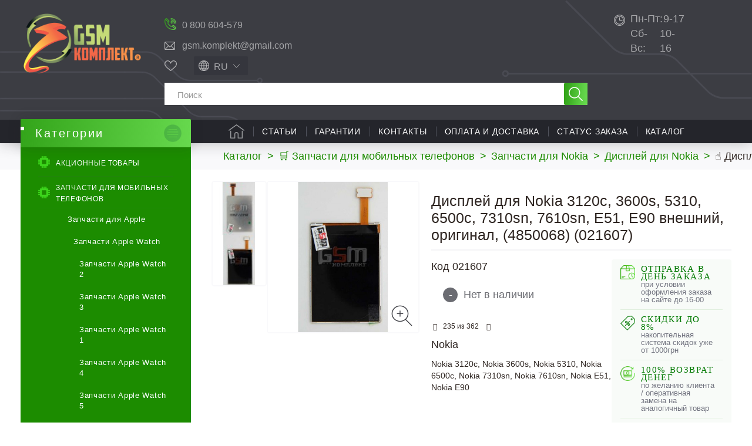

--- FILE ---
content_type: text/html; charset=utf-8
request_url: https://gsm-komplekt.ua/product/9544/
body_size: 44741
content:
<!DOCTYPE HTML> <!--[if lt IE 7]><html class="no-js lt-ie9 lt-ie8 lt-ie7" lang="ru-ru"><![endif]--> <!--[if IE 7]><html class="no-js lt-ie9 lt-ie8 ie7" lang="ru-ru"><![endif]--> <!--[if IE 8]><html class="no-js lt-ie9 ie8" lang="ru-ru"><![endif]--> <!--[if gt IE 8]><html class="no-js ie9" lang="ru-ru"><![endif]--><html lang="ru-ru"><head><meta charset="utf-8" /><meta name="google-site-verification" content="vO7kdn8GO6Pt-ODeZGza4pCWLtxKbRupgZr8ZBiFBz0" /><title>◁ Дисплей для Nokia 3120c, 3600s, 5310, 6500c, 7310sn, 7610sn, E51, E90 внешний, оригинал, (4850068) (021607) купить в Украине ≡ Gsm-Komplekt®</title><meta name="description" content="☛ ❰❰Дисплей для Nokia 3120c, 3600s, 5310, 6500c, 7310sn, 7610sn, E51, E90 внешний, оригинал, (4850068) (021607)❱❱, цена: 0 грн. купить в интернет магазине 【Gsm-Komplekt】. ✅Акции и скидки ✍Отзывы ⭐️Характеристики. ✈ Быстрая доставка по всей Украине ☎ (061) 220-12-12" /><meta name="keywords" content="Дисплей для Nokia 3120c, 3600s, 5310, 6500c, 7310sn, 7610sn, E51, E90 внешний, оригинал, (4850068) купить интернет магазин Gsm-Komplekt®" /><meta name="robots" content="index,follow" /><meta name="viewport" content="width=device-width, minimum-scale=0.25, maximum-scale=5, initial-scale=1.0" /><meta name="apple-mobile-web-app-capable" content="yes" /><link rel="icon" type="image/vnd.microsoft.icon" href="/img/favicon.ico?1741251338" /><link rel="shortcut icon" type="image/x-icon" href="/img/favicon.ico?1741251338" /><link rel="preload" as="image" href="https://gsm-komplekt.ua/14072-large_default/14072.jpg"><link rel="preload" href="https://gsm-komplekt.ua/themes/gsmkomplekt/cache/v_1456_b47407c6ecbe57aa3a699fa3eec28583_all.css" as="style" /><link rel="stylesheet" href="https://gsm-komplekt.ua/themes/gsmkomplekt/cache/v_1456_b47407c6ecbe57aa3a699fa3eec28583_all.css" type="text/css" media="all" /> <!--[if IE 8]> 
<script src="https://oss.maxcdn.com/libs/html5shiv/3.7.0/html5shiv.js"></script> 
<script src="https://oss.maxcdn.com/libs/respond.js/1.3.0/respond.min.js"></script> <![endif]--> <script	type="application/ld+json">[
                                                                                                                        {
                       "@context": "http://schema.org",
                        "@type": "ImageObject",
                        "contentUrl": "https://gsm-komplekt.ua/14073-large_default/14073.jpg",
                        "datePublished": "2016-12-25",
                        "name": "Дисплей для Nokia 3120c, 3600s, 5310, 6500c, 7310sn, 7610sn, E51, E90 внешний, оригинал, (4850068)",
                        "description": "Дисплей для Nokia 3120c, 3600s, 5310, 6500c, 7310sn, 7610sn, E51, E90 внешний, оригинал, (4850068)",
                        "width": "458",
                        "height": "458",
                        "author": "gsm-komplekt"
                    }
                    ,                                                                                                                        {
                       "@context": "http://schema.org",
                        "@type": "ImageObject",
                        "contentUrl": "https://gsm-komplekt.ua/14072-large_default/14072.jpg",
                        "datePublished": "2016-12-25",
                        "name": "Дисплей для Nokia 3120c, 3600s, 5310, 6500c, 7310sn, 7610sn, E51, E90 внешний, оригинал, (4850068)",
                        "description": "Дисплей для Nokia 3120c, 3600s, 5310, 6500c, 7310sn, 7610sn, E51, E90 внешний, оригинал, (4850068)",
                        "width": "458",
                        "height": "458",
                        "author": "gsm-komplekt"
                    }
                                                ]</script>  <meta property="og:type" content="product" /><meta property="og:url" content="https://gsm-komplekt.ua/product/9544/" /><meta property="og:title" content="◁ Дисплей для Nokia 3120c, 3600s, 5310, 6500c, 7310sn, 7610sn, E51, E90 внешний, оригинал, (4850068) (021607) купить в Украине ≡ Gsm-Komplekt®" /><meta property="og:site_name" content="GSM комплект - Украина" /><meta property="og:description" content="☛ ❰❰Дисплей для Nokia 3120c, 3600s, 5310, 6500c, 7310sn, 7610sn, E51, E90 внешний, оригинал, (4850068) (021607)❱❱, цена: 0 грн. купить в интернет магазине 【Gsm-Komplekt】. ✅Акции и скидки ✍Отзывы ⭐️Характеристики. ✈ Быстрая доставка по всей Украине ☎ (061) 220-12-12" /><meta property="og:image" content="https://gsm-komplekt.ua/14072-large_default/14072.jpg" /><meta property="product:pretax_price:amount" content="0" /><meta property="product:pretax_price:currency" content="UAH" /><meta property="product:price:amount" content="0" /><meta property="product:price:currency" content="UAH" /><div style="display: none;"></div><div style="display: none;"></div><div style="display: none;"></div><div style="display: none;"></div><div style="display: none;"></div><div style="display: none;"></div><div style="display: none;"></div><div style="display: none;"></div><div style="display: none;"></div><div style="display: none;"></div><div style="display: none;"></div><div style="display: none;"></div><div style="display: none;"></div><link rel="alternate" hreflang="x-default" href="https://gsm-komplekt.ua/product/9544/" /><link rel="alternate" hreflang="ru-UA" href="https://gsm-komplekt.ua/product/9544/" /><link rel="alternate" hreflang="uk-UA" href="https://gsm-komplekt.ua/ua/product/9544/" /><div style="display: none;"></div></head><body id="product" class="product product-9544 product-displej-dlja-nokia-6500c53103600s3120c7310c7610sn7500e90-vneshnij-original category-208 category-displej-dlja-nokia hide-right-column lang_ru is_bot"><div id="page"><div class="header-container"> <header id="header"><div class="banner"><div class="container"><div class="row"></div></div></div><div class="nav"><div class="container-fluid"><div class="row"> <nav><div class="shopping_cart_mob_box"> <a href="https://gsm-komplekt.ua/quick-order"> </a></div> </nav></div></div></div><div class="header-child"><div class="container-fluid"><div class="row header-child-row"><div id="header_logo"> <a href="https://gsm-komplekt.ua/" title="GSM комплект - Украина"> <picture> <source type="image/webp" srcset="/img/default-logo.webp"> <source type="image/jpeg" srcset="https://gsm-komplekt.ua/img/default-logo-1615855463.jpg"> <img class="logo img-responsive" src="https://gsm-komplekt.ua/img/default-logo-1615855463.jpg" alt="GSM комплект - Украина" width="236" height="122"/> </picture> </a><div class="cpt_logo_slogan"><p class="logo"> <a href="/">Запчасти и комплектующие для мобильных телефонов</a></p></div></div><div id="search_block_top_container"><div id="search_block_top_container_first"><div id="gsm-kontakts" class="col-sm-5 clearfix"><div class="gsm-contacts stretch"><div class="working-hours"><a href="tel:0800604579">0 800 604-579</a></div><div class="email-holder"><a href="mailto:gsm.komplekt@gmail.com">gsm.komplekt@gmail.com</a></div></div></div><div class="search_block_top_container_first_s_div"><div id="top-favorites"><div data-href="https://gsm-komplekt.ua/module/favoriteproducts/account" class="favorite-link">Избранное</div></div><div id="languages-block-top" class="languages-block"><div class="current"> <span>ru</span></div></form><ul id="first-languages" class="languages-block_ul toogle_content"><li> <a href="https://gsm-komplekt.ua/ua/product/9544/" data-iso="ua" title="Українська (Ukrainian)"> <span>ua</span> </a></li></ul></div></div></div><div id="search_block_top" class="col-sm-5 clearfix"><form id="searchbox" method="get" action="//gsm-komplekt.ua/search" > <input type="hidden" name="controller" value="search" /> <input type="hidden" name="orderby" value="quantity" /> <input type="hidden" name="orderway" value="desc" /> <input class="search_query form-control" type="text" id="search_query_top" name="search_query" placeholder="Поиск" value="" /> <button type="submit" name="submit_search" class="btn btn-default button-search" title="Поиск"> <span>Поиск</span> </button></form></div></div><div id="block_contact_infos_top"><div class="block_contact_infos_address_phones"><div><span>Пн-Пт:</span>9-17</div><div><span>Сб-Вс:</span>10-16</div></div></div><div style="display: none;"></div><div id="block_top_menu" class="sf-contener clearfix col-lg-12"><div class="cat-title">Меню</div><ul class="sf-menu clearfix menu-content"><li class="catalog-menu-link-box"> <a href="#" class="catalog-menu-link">Каталог</a></li><li><a href="/" title="Главная">Главная</a></li><li><a href="/blog/articles-c2" title="Статьи">Статьи</a></li><li><a href="https://gsm-komplekt.ua/auxpage_1/" title="Гарантии">Гарантии</a></li><li><a href="https://gsm-komplekt.ua/auxpage_4/" title="Контакты">Контакты</a></li><li><a href="https://gsm-komplekt.ua/auxpage_2/" title="Оплата и доставка">Оплата и доставка</a></li><li><a href="/guest-tracking" title="Статус заказа">Статус заказа</a></li><li class=" is_childs no_hover action_click"><a href="https://gsm-komplekt.ua/" title="Каталог">Каталог</a></li><li class="user-account-link"> <a href="https://gsm-komplekt.ua/my-account" title="Войти" rel="nofollow">Войти</a></li></ul><div class="all_cats_list"></div><div class="gsm-mob-search hidden"><form id="searchbox-mobile" method="get" action="//gsm-komplekt.ua/search" > <input type="hidden" name="controller" value="search" /> <input type="hidden" name="orderby" value="sort_position" /> <input type="hidden" name="orderway" value="asc" /> <input class="search_query form-control" type="text" id="search_query_top_mob" name="search_query" placeholder="Search" value="" /></form></div></div>  </div></div></div> </header></div><div class="columns-container"><div id="columns" class="container-fluid"><div class="breadcrumb clearfix" itemscope="" itemtype="http://schema.org/BreadcrumbList"> <span itemprop="itemListElement" itemscope="" itemtype="http://schema.org/ListItem"> <a itemprop="item" href="https://gsm-komplekt.ua/" title="Каталог"> <span itemprop="name">Каталог</span> </a><meta itemprop="position" content="1"/> </span> <span class="navigation-pipe">&gt;</span> <span class="current_segment"><span itemscope="" itemprop="itemListElement" itemtype="http://schema.org/ListItem"><a itemprop="item" href="https://gsm-komplekt.ua/category/zapchasti-dlja-mobilnyh-telefonov/" title="Запчасти для мобильных телефонов" data-gg=""><span itemprop="name">&#128722; Запчасти для мобильных телефонов</span></a><meta itemprop="position" content="2" /></span><span class="navigation-pipe">></span><span itemscope="" itemprop="itemListElement" itemtype="http://schema.org/ListItem"><a itemprop="item" href="https://gsm-komplekt.ua/category/zapchasti-nokia/" title="Запчасти для Nokia" data-gg=""><span itemprop="name">Запчасти для Nokia</span></a><meta itemprop="position" content="3" /></span><span class="navigation-pipe">></span><span itemscope="" itemprop="itemListElement" itemtype="http://schema.org/ListItem"><a itemprop="item" href="https://gsm-komplekt.ua/category/displej-dlja-nokia/" title="Дисплей для Nokia" data-gg=""><span itemprop="name">Дисплей для Nokia</span></a><meta itemprop="position" content="4" /></span><span class="navigation-pipe">></span>&#9757; Дисплей для Nokia 3120c, 3600s, 5310, 6500c, 7310sn, 7610sn, E51, E90 внешний, оригинал, (4850068)</span></div><div class="columns-row"><div id="left_column" class="column col-sm-3"><div id="categories_block_left" class="block"><div class="menu-button-wrap"> <button class="menu-button" title="Открыть каталог"> <span class="menu-line top_line"></span> <span class="menu-line middle_line"></span> <span class="menu-line bottom_line"></span> </button></div><p class="title_block category_title_block " data-id=""> <span class="goto-mainpage" data-href="https://gsm-komplekt.ua/" title="GSM комплект - Украина"> Категории </span></p><div class="block_content cpt_category_tree"><ul class="tree "><li> <a href="https://gsm-komplekt.ua/prices-drop" title="Акционные товары">Акционные товары</a></li><li > <span class="grower CLOSE"> </span> <a href="https://gsm-komplekt.ua/category/zapchasti-dlja-mobilnyh-telefonov/" title="Запчасти для мобильных телефонов"> <i>&nbsp;</i>Запчасти для мобильных телефонов </a><ul><li > <span class="grower CLOSE"> </span> <a href="https://gsm-komplekt.ua/category/zapchasti-dlja-apple-ipad/" title="Запчасти для Apple"> <i>&nbsp;</i>Запчасти для Apple </a><ul><li > <span class="grower CLOSE"> </span> <a href="https://gsm-komplekt.ua/category/zapchasti-apple-watch/" title="Запчасти Apple Watch"> <i>&nbsp;</i>Запчасти Apple Watch </a><ul><li > <a href="https://gsm-komplekt.ua/category/zapchasti-apple-watch-2/" title="Запчасти Apple Watch 2"> <i>&nbsp;</i>Запчасти Apple Watch 2 </a></li><li > <a href="https://gsm-komplekt.ua/category/zapchasti-apple-watch-3/" title="Запчасти Apple Watch 3"> <i>&nbsp;</i>Запчасти Apple Watch 3 </a></li><li > <a href="https://gsm-komplekt.ua/category/zapchasti-apple-watch-1/" title="Запчасти Apple Watch 1"> <i>&nbsp;</i>Запчасти Apple Watch 1 </a></li><li > <a href="https://gsm-komplekt.ua/category/zapchasti-apple-watch-4/" title="Запчасти Apple Watch 4"> <i>&nbsp;</i>Запчасти Apple Watch 4 </a></li><li > <a href="https://gsm-komplekt.ua/category/zapchasti-apple-watch-5/" title="Запчасти Apple Watch 5"> <i>&nbsp;</i>Запчасти Apple Watch 5 </a></li><li > <a href="https://gsm-komplekt.ua/category/zapchasti-apple-watch-6/" title="Запчасти Apple Watch 6"> <i>&nbsp;</i>Запчасти Apple Watch 6 </a></li><li > <a href="https://gsm-komplekt.ua/category/zapchasti-apple-watch-7/" title="Запчасти Apple Watch 7"> <i>&nbsp;</i>Запчасти Apple Watch 7 </a></li><li > <a href="https://gsm-komplekt.ua/category/zapchasti-apple-watch-8/" title="Запчасти Apple Watch 8"> <i>&nbsp;</i>Запчасти Apple Watch 8 </a></li><li class="last"> <a href="https://gsm-komplekt.ua/category/zapchasti-apple-watch-se/" title="Запчасти Apple Watch SE"> <i>&nbsp;</i>Запчасти Apple Watch SE </a></li></ul></li><li > <span class="grower CLOSE"> </span> <a href="https://gsm-komplekt.ua/category/zapchasti-ipad/" title="Запчасти iPad"> <i>&nbsp;</i>Запчасти iPad </a><ul><li > <a href="https://gsm-komplekt.ua/category/zapchasti-ipadah/" title="Запчасти для iPad (2010)"> <i>&nbsp;</i>Запчасти для iPad (2010) </a></li><li > <a href="https://gsm-komplekt.ua/category/zapchasti-ipad-mini-6-2021/" title="Запчасти iPad mini 6 (2021)"> <i>&nbsp;</i>Запчасти iPad mini 6 (2021) </a></li><li > <a href="https://gsm-komplekt.ua/category/zapchasti-ipad-2/" title="Запчасти для iPad 2 (2011)"> <i>&nbsp;</i>Запчасти для iPad 2 (2011) </a></li><li > <a href="https://gsm-komplekt.ua/category/zapchasti-ipad-3-the-new-ipad/" title="Запчасти для iPad 3 (2012)"> <i>&nbsp;</i>Запчасти для iPad 3 (2012) </a></li><li > <a href="https://gsm-komplekt.ua/category/zapchasti-ipad-4/" title="Запчасти для iPad 4 (2012)"> <i>&nbsp;</i>Запчасти для iPad 4 (2012) </a></li><li > <a href="https://gsm-komplekt.ua/category/zapchasti-ipad-5-air/" title="Запчасти для iPad 5 (2017)"> <i>&nbsp;</i>Запчасти для iPad 5 (2017) </a></li><li > <a href="https://gsm-komplekt.ua/category/zapchasti-dlya-ipad-6-2018/" title="Запчасти для iPad 6 (2018)"> <i>&nbsp;</i>Запчасти для iPad 6 (2018) </a></li><li > <a href="https://gsm-komplekt.ua/category/zapchasti-dlya-ipad-7-2019/" title="Запчасти для iPad 7 (2019)"> <i>&nbsp;</i>Запчасти для iPad 7 (2019) </a></li><li > <a href="https://gsm-komplekt.ua/category/zapchasti-dlya-ipad-8-2020/" title="Запчасти для iPad 8 2020"> <i>&nbsp;</i>Запчасти для iPad 8 2020 </a></li><li > <a href="https://gsm-komplekt.ua/category/zapchasti-dlya-ipad-9-2021/" title="Запчасти для iPad 9 2021"> <i>&nbsp;</i>Запчасти для iPad 9 2021 </a></li><li > <a href="https://gsm-komplekt.ua/category/zapchasti-dlya-ipad-10-2022/" title="Запчасти для iPad 10 2022"> <i>&nbsp;</i>Запчасти для iPad 10 2022 </a></li><li > <a href="https://gsm-komplekt.ua/category/zapchasti-ipad-mini/" title="Запчасти iPad mini (2012)"> <i>&nbsp;</i>Запчасти iPad mini (2012) </a></li><li > <a href="https://gsm-komplekt.ua/category/zapchasti-ipad-mini-retina-2/" title="Запчасти iPad mini 2 retina (2013)"> <i>&nbsp;</i>Запчасти iPad mini 2 retina (2013) </a></li><li > <a href="https://gsm-komplekt.ua/category/zapchasti-ipad-mini-retina-3/" title="Запчасти iPad mini 3 retina (2014)"> <i>&nbsp;</i>Запчасти iPad mini 3 retina (2014) </a></li><li > <a href="https://gsm-komplekt.ua/category/zapchasti-ipad-mini-4-retina-2015/" title="Запчасти iPad mini 4 retina (2015)"> <i>&nbsp;</i>Запчасти iPad mini 4 retina (2015) </a></li><li > <a href="https://gsm-komplekt.ua/category/zapchasti-ipad-air-2/" title="Запчасти iPad Air 2 (2014)"> <i>&nbsp;</i>Запчасти iPad Air 2 (2014) </a></li><li > <a href="https://gsm-komplekt.ua/category/zapchasti-dlya-ipad-air-3-2019/" title="Запчасти для iPad Air 3 (2019)"> <i>&nbsp;</i>Запчасти для iPad Air 3 (2019) </a></li><li > <a href="https://gsm-komplekt.ua/category/zapchasti-dlya-ipad-air-4-2020/" title="Запчасти для iPad Air 4 2020"> <i>&nbsp;</i>Запчасти для iPad Air 4 2020 </a></li><li > <a href="https://gsm-komplekt.ua/category/zapchasti-dlya-ipad-air-5-2022/" title="Запчасти для iPad Air 5 2022"> <i>&nbsp;</i>Запчасти для iPad Air 5 2022 </a></li><li > <a href="https://gsm-komplekt.ua/category/zapchasti-ipad-pro/" title="Запчасти для iPad Pro 9.7 (2016)"> <i>&nbsp;</i>Запчасти для iPad Pro 9.7 (2016) </a></li><li > <a href="https://gsm-komplekt.ua/category/zapchasti-dlya-ipad-pro-105-2017/" title="Запчасти для iPad Pro 10.5 (2017)"> <i>&nbsp;</i>Запчасти для iPad Pro 10.5 (2017) </a></li><li > <a href="https://gsm-komplekt.ua/category/zapchasti-dlya-ipad-pro-11-2018/" title="Запчасти для iPad Pro 11&quot; (2018)"> <i>&nbsp;</i>Запчасти для iPad Pro 11&quot; (2018) </a></li><li > <a href="https://gsm-komplekt.ua/category/zapchasti-dlya-ipad-pro-129/" title="Запчасти для iPad Pro 12.9"> <i>&nbsp;</i>Запчасти для iPad Pro 12.9 </a></li><li > <a href="https://gsm-komplekt.ua/category/mikroskhemy-dlya-ipad/" title="Микросхемы для iPad"> <i>&nbsp;</i>Микросхемы для iPad </a></li><li class="last"> <a href="https://gsm-komplekt.ua/category/zapchasti-dlya-ipad-2024/" title="Запчасти для iPad (2024)"> <i>&nbsp;</i>Запчасти для iPad (2024) </a></li></ul></li><li > <span class="grower CLOSE"> </span> <a href="https://gsm-komplekt.ua/category/zapchasti-iphone/" title="Запчасти iPhone"> <i>&nbsp;</i>Запчасти iPhone </a><ul><li > <a href="https://gsm-komplekt.ua/category/zapchasti-dlya-iphone-234/" title="Запчасти для iPhone 2,3,4"> <i>&nbsp;</i>Запчасти для iPhone 2,3,4 </a></li><li > <a href="https://gsm-komplekt.ua/category/zapchasti-iphone-5/" title="Запчасти iPhone 5"> <i>&nbsp;</i>Запчасти iPhone 5 </a></li><li > <a href="https://gsm-komplekt.ua/category/zapchasti-iphone-5s/" title="Запчасти iPhone 5s"> <i>&nbsp;</i>Запчасти iPhone 5s </a></li><li > <a href="https://gsm-komplekt.ua/category/zapchasti-iphone-5c/" title="Запчасти iPhone 5c"> <i>&nbsp;</i>Запчасти iPhone 5c </a></li><li > <a href="https://gsm-komplekt.ua/category/zapchasti-iphone-6/" title="Запчасти iPhone 6"> <i>&nbsp;</i>Запчасти iPhone 6 </a></li><li > <a href="https://gsm-komplekt.ua/category/zapchasti-iphone-6-plus/" title="Запчасти iPhone 6 Plus"> <i>&nbsp;</i>Запчасти iPhone 6 Plus </a></li><li > <a href="https://gsm-komplekt.ua/category/zapchasti-iphone-6s/" title="Запчасти для iPhone 6S"> <i>&nbsp;</i>Запчасти для iPhone 6S </a></li><li > <a href="https://gsm-komplekt.ua/category/zapchasti-iphone-6s-plus/" title="Запчасти для iPhone 6S Plus"> <i>&nbsp;</i>Запчасти для iPhone 6S Plus </a></li><li > <a href="https://gsm-komplekt.ua/category/zapchasti-iphone-7/" title="Запчасти для iPhone 7"> <i>&nbsp;</i>Запчасти для iPhone 7 </a></li><li > <a href="https://gsm-komplekt.ua/category/zapchasti-iphone-7-plus/" title="Запчасти для iPhone 7 Plus"> <i>&nbsp;</i>Запчасти для iPhone 7 Plus </a></li><li > <a href="https://gsm-komplekt.ua/category/zapchasti-iphone-8/" title="Запчасти для iPhone 8"> <i>&nbsp;</i>Запчасти для iPhone 8 </a></li><li > <a href="https://gsm-komplekt.ua/category/zapchasti-iphone-8-plus/" title="Запчасти для iPhone 8 Plus"> <i>&nbsp;</i>Запчасти для iPhone 8 Plus </a></li><li > <a href="https://gsm-komplekt.ua/category/zapchasti-iphone-x/" title="Запчасти для iPhone X"> <i>&nbsp;</i>Запчасти для iPhone X </a></li><li > <a href="https://gsm-komplekt.ua/category/zapchasti-dlya-iphone-xs/" title="Запчасти для iPhone XS"> <i>&nbsp;</i>Запчасти для iPhone XS </a></li><li > <a href="https://gsm-komplekt.ua/category/zapchasti-dlya-iphone-xr/" title="Запчасти для iPhone Xr"> <i>&nbsp;</i>Запчасти для iPhone Xr </a></li><li > <a href="https://gsm-komplekt.ua/category/zapchasti-dlya-iphone-xs-max/" title="Запчасти для iPhone Xs Max"> <i>&nbsp;</i>Запчасти для iPhone Xs Max </a></li><li > <a href="https://gsm-komplekt.ua/category/zapchasti-dlya-iphone-11/" title="Запчасти для iPhone 11"> <i>&nbsp;</i>Запчасти для iPhone 11 </a></li><li > <a href="https://gsm-komplekt.ua/category/zapchasti-dlya-iphone-11-pro/" title="Запчасти для iPhone 11 Pro"> <i>&nbsp;</i>Запчасти для iPhone 11 Pro </a></li><li > <a href="https://gsm-komplekt.ua/category/zapchasti-dlya-iphone-11-pro-max/" title="Запчасти для iPhone 11 Pro Max"> <i>&nbsp;</i>Запчасти для iPhone 11 Pro Max </a></li><li > <a href="https://gsm-komplekt.ua/category/zapchasti-dlya-iphone-se-2020/" title="Запчасти для iPhone SE 2020"> <i>&nbsp;</i>Запчасти для iPhone SE 2020 </a></li><li > <a href="https://gsm-komplekt.ua/category/zapchasti-dlya-iphone-12/" title="Запчасти для iPhone 12"> <i>&nbsp;</i>Запчасти для iPhone 12 </a></li><li > <a href="https://gsm-komplekt.ua/category/zapchasti-dlya-iphone-12-pro/" title="Запчасти для iPhone 12 Pro"> <i>&nbsp;</i>Запчасти для iPhone 12 Pro </a></li><li > <a href="https://gsm-komplekt.ua/category/zapchasti-dlya-iphone-12-pro-max/" title="Запчасти для iPhone 12 Pro Max"> <i>&nbsp;</i>Запчасти для iPhone 12 Pro Max </a></li><li > <a href="https://gsm-komplekt.ua/category/zapchasti-dlya-iphone-12-mini/" title="Запчасти для iPhone 12 mini"> <i>&nbsp;</i>Запчасти для iPhone 12 mini </a></li><li > <a href="https://gsm-komplekt.ua/category/mikroskhemy-dlya-iphone/" title="Микросхемы для iPhone"> <i>&nbsp;</i>Микросхемы для iPhone </a></li><li > <a href="https://gsm-komplekt.ua/category/zapchasti-dlya-iphone-13/" title="Запчасти для iPhone 13"> <i>&nbsp;</i>Запчасти для iPhone 13 </a></li><li > <a href="https://gsm-komplekt.ua/category/zapchasti-dlya-iphone-13-pro/" title="Запчасти для iPhone 13 Pro"> <i>&nbsp;</i>Запчасти для iPhone 13 Pro </a></li><li > <a href="https://gsm-komplekt.ua/category/zapchasti-dlya-iphone-13-pro-max/" title="Запчасти для iPhone 13 Pro Max"> <i>&nbsp;</i>Запчасти для iPhone 13 Pro Max </a></li><li > <a href="https://gsm-komplekt.ua/category/zapchasti-iphone-13-mini/" title="Запчасти iPhone 13 mini"> <i>&nbsp;</i>Запчасти iPhone 13 mini </a></li><li > <a href="https://gsm-komplekt.ua/category/zapchasti-dlya-iphone-14/" title="Запчасти для iPhone 14"> <i>&nbsp;</i>Запчасти для iPhone 14 </a></li><li > <a href="https://gsm-komplekt.ua/category/zapchasti-dlya-iphone-14-plus/" title="Запчасти для iPhone 14 Plus"> <i>&nbsp;</i>Запчасти для iPhone 14 Plus </a></li><li > <a href="https://gsm-komplekt.ua/category/zapchasti-dlya-iphone-14-pro/" title="Запчасти для iPhone 14 Pro"> <i>&nbsp;</i>Запчасти для iPhone 14 Pro </a></li><li > <a href="https://gsm-komplekt.ua/category/zapchasti-dlya-iphone-14-pro-max/" title="Запчасти для iPhone 14 Pro Max"> <i>&nbsp;</i>Запчасти для iPhone 14 Pro Max </a></li><li > <a href="https://gsm-komplekt.ua/category/zapchasti-dlya-iphone-15/" title="Запчасти для iPhone 15"> <i>&nbsp;</i>Запчасти для iPhone 15 </a></li><li > <a href="https://gsm-komplekt.ua/category/zapchasti-dlya-iphone-15-pro-max/" title="Запчасти для iPhone 15 Pro Max"> <i>&nbsp;</i>Запчасти для iPhone 15 Pro Max </a></li><li > <a href="https://gsm-komplekt.ua/category/zapchasti-dlya-iphone-15-plus/" title="Запчасти для iPhone 15 Plus"> <i>&nbsp;</i>Запчасти для iPhone 15 Plus </a></li><li > <a href="https://gsm-komplekt.ua/category/zapchasti-dlya-iphone-15-pro/" title="Запчасти для iPhone 15 Pro"> <i>&nbsp;</i>Запчасти для iPhone 15 Pro </a></li><li > <a href="https://gsm-komplekt.ua/category/zapchasti-dlya-iphone-16/" title="Запчасти для iPhone 16"> <i>&nbsp;</i>Запчасти для iPhone 16 </a></li><li > <a href="https://gsm-komplekt.ua/category/zapchasti-dlya-iphone-16-pro/" title="Запчасти для iPhone 16 Pro"> <i>&nbsp;</i>Запчасти для iPhone 16 Pro </a></li><li > <a href="https://gsm-komplekt.ua/category/zapchasti-dlya-iphone-16-pro-max/" title="Запчасти для iPhone 16 Pro Max"> <i>&nbsp;</i>Запчасти для iPhone 16 Pro Max </a></li><li > <a href="https://gsm-komplekt.ua/category/zapchasti-dlya-iphone-16-plus/" title="Запчасти для iPhone 16 Plus"> <i>&nbsp;</i>Запчасти для iPhone 16 Plus </a></li><li > <a href="https://gsm-komplekt.ua/category/zapchasti-dlya-iphone-17/" title="Запчасти для iPhone 17"> <i>&nbsp;</i>Запчасти для iPhone 17 </a></li><li > <a href="https://gsm-komplekt.ua/category/zapchasti-dlya-iphone-17-pro/" title="Запчасти для iPhone 17 Pro"> <i>&nbsp;</i>Запчасти для iPhone 17 Pro </a></li><li > <a href="https://gsm-komplekt.ua/category/zapchasti-dlya-iphone-17-pro-max/" title="Запчасти для iPhone 17 Pro Max"> <i>&nbsp;</i>Запчасти для iPhone 17 Pro Max </a></li><li class="last"> <a href="https://gsm-komplekt.ua/category/zapchasti-dlya-iphone-17-air/" title="Запчасти для iPhone 17 Air"> <i>&nbsp;</i>Запчасти для iPhone 17 Air </a></li></ul></li><li > <span class="grower CLOSE"> </span> <a href="https://gsm-komplekt.ua/category/zapchasti-ipod/" title="Запчасти iPod"> <i>&nbsp;</i>Запчасти iPod </a><ul><li > <a href="https://gsm-komplekt.ua/category/sensornye-ekrany-dlja-ipod/" title="Сенсорные экраны для iPod"> <i>&nbsp;</i>Сенсорные экраны для iPod </a></li><li > <a href="https://gsm-komplekt.ua/category/displei-dlja-ipod/" title="Дисплеи для iPod"> <i>&nbsp;</i>Дисплеи для iPod </a></li><li > <a href="https://gsm-komplekt.ua/category/shlejfy-dlja-ipod/" title="Шлейфы для iPod"> <i>&nbsp;</i>Шлейфы для iPod </a></li><li class="last"> <a href="https://gsm-komplekt.ua/category/akkumuljatory-dlja-ipod/" title="Аккумуляторы для iPod"> <i>&nbsp;</i>Аккумуляторы для iPod </a></li></ul></li><li class="last"> <a href="https://gsm-komplekt.ua/category/zapchasti-dlya-macbook/" title="Запчасти для MacBook"> <i>&nbsp;</i>Запчасти для MacBook </a></li></ul></li><li > <span class="grower CLOSE"> </span> <a href="https://gsm-komplekt.ua/category/zapchasti-huawei/" title="Запчасти для Huawei"> <i>&nbsp;</i>Запчасти для Huawei </a><ul><li > <a href="https://gsm-komplekt.ua/category/displei-dlja-huawei/" title="Дисплеи Huawei"> <i>&nbsp;</i>Дисплеи Huawei </a></li><li > <a href="https://gsm-komplekt.ua/category/derzhateli-sim-dlya-huawei/" title="Держатели SIM карты Huawei"> <i>&nbsp;</i>Держатели SIM карты Huawei </a></li><li > <a href="https://gsm-komplekt.ua/category/dinamiki-i-zvonki-dlya-huawei/" title="Динамики и звонки для Huawei"> <i>&nbsp;</i>Динамики и звонки для Huawei </a></li><li > <a href="https://gsm-komplekt.ua/category/drugie-zapchasti-dlja-huawei/" title="Другие запчасти для Huawei"> <i>&nbsp;</i>Другие запчасти для Huawei </a></li><li > <a href="https://gsm-komplekt.ua/category/kamery-dlya-huawei/" title="Камеры Huawei"> <i>&nbsp;</i>Камеры Huawei </a></li><li > <a href="https://gsm-komplekt.ua/category/konnektory-zaryadki-dlya-huawei/" title="Коннекторы зарядки Huawei"> <i>&nbsp;</i>Коннекторы зарядки Huawei </a></li><li > <a href="https://gsm-komplekt.ua/category/konnektory-sim-karty-dlya-huawei/" title="Коннекторы SIM-карты Huawei"> <i>&nbsp;</i>Коннекторы SIM-карты Huawei </a></li><li > <a href="https://gsm-komplekt.ua/category/korpusy-dlja-huawei/" title="Корпуса Huawei"> <i>&nbsp;</i>Корпуса Huawei </a></li><li > <a href="https://gsm-komplekt.ua/category/sensornyj-ekran-dlja-huawei/" title="Сенсорный экран Huawei"> <i>&nbsp;</i>Сенсорный экран Huawei </a></li><li > <a href="https://gsm-komplekt.ua/category/steklo-korpusa-dlya-huawei/" title="Стекло дисплея Huawei"> <i>&nbsp;</i>Стекло дисплея Huawei </a></li><li > <a href="https://gsm-komplekt.ua/category/steklo-kamery-huawei/" title="Стекло камеры Huawei"> <i>&nbsp;</i>Стекло камеры Huawei </a></li><li > <a href="https://gsm-komplekt.ua/category/shlejfy-dlja-huawei/" title="Шлейфы Huawei"> <i>&nbsp;</i>Шлейфы Huawei </a></li><li > <a href="https://gsm-komplekt.ua/category/akkumuljatory-dlja-huawei/" title="Аккумуляторы Huawei"> <i>&nbsp;</i>Аккумуляторы Huawei </a></li><li > <a href="https://gsm-komplekt.ua/category/oca-plenki-dlya-huawei/" title="OCA пленки Huawei"> <i>&nbsp;</i>OCA пленки Huawei </a></li><li class="last"> <a href="https://gsm-komplekt.ua/category/mikroskhemy-dlya-huawei/" title="Микросхемы для Huawei"> <i>&nbsp;</i>Микросхемы для Huawei </a></li></ul></li><li > <span class="grower CLOSE"> </span> <a href="https://gsm-komplekt.ua/category/zapchasti-dlja-xiaomi/" title="Запчасти для Xiaomi"> <i>&nbsp;</i>Запчасти для Xiaomi </a><ul><li > <a href="https://gsm-komplekt.ua/category/oca-plenki-dlya-xiaomi/" title="OCA пленки Xiaomi"> <i>&nbsp;</i>OCA пленки Xiaomi </a></li><li > <a href="https://gsm-komplekt.ua/category/akkumuljatory-dlja-xiaomi/" title="Аккумуляторы Xiaomi"> <i>&nbsp;</i>Аккумуляторы Xiaomi </a></li><li > <a href="https://gsm-komplekt.ua/category/derzhateli-sim-karty-dlya-xiaomi/" title="Держатели SIM-карты Xiaomi"> <i>&nbsp;</i>Держатели SIM-карты Xiaomi </a></li><li > <a href="https://gsm-komplekt.ua/category/dinamiki-dlya-xiaomi/" title="Динамики Xiaomi"> <i>&nbsp;</i>Динамики Xiaomi </a></li><li > <a href="https://gsm-komplekt.ua/category/displei-dlja-xiaomi/" title="Дисплеи Xiaomi"> <i>&nbsp;</i>Дисплеи Xiaomi </a></li><li > <a href="https://gsm-komplekt.ua/category/zvonki-dlya-xiaomi/" title="Звонки Xiaomi"> <i>&nbsp;</i>Звонки Xiaomi </a></li><li > <a href="https://gsm-komplekt.ua/category/kamery-dlya-xiaomi/" title="Камеры Xiaomi"> <i>&nbsp;</i>Камеры Xiaomi </a></li><li > <a href="https://gsm-komplekt.ua/category/konnektor-handsfree-xiaomi/" title="Коннектор handsfree Xiaomi"> <i>&nbsp;</i>Коннектор handsfree Xiaomi </a></li><li > <a href="https://gsm-komplekt.ua/category/konnektor-sim-karty-xiaomi/" title="Коннектор SIM-карты Xiaomi"> <i>&nbsp;</i>Коннектор SIM-карты Xiaomi </a></li><li > <a href="https://gsm-komplekt.ua/category/konnektory-zaryadki-dlya-xiaomi/" title="Коннекторы зарядки Xiaomi"> <i>&nbsp;</i>Коннекторы зарядки Xiaomi </a></li><li > <a href="https://gsm-komplekt.ua/category/korpusa-kryshki-dlja-xiaomi/" title="Корпуса крышки Xiaomi"> <i>&nbsp;</i>Корпуса крышки Xiaomi </a></li><li > <a href="https://gsm-komplekt.ua/category/mikroskhemy-dlya-xiaomi/" title="Микросхемы для Xiaomi"> <i>&nbsp;</i>Микросхемы для Xiaomi </a></li><li > <a href="https://gsm-komplekt.ua/category/sensornye-ekrany-dlja-xiaomi/" title="Сенсорные экраны Xiaomi"> <i>&nbsp;</i>Сенсорные экраны Xiaomi </a></li><li > <a href="https://gsm-komplekt.ua/category/stekla-korpusa-dlya-xiaomi/" title="Стекло дисплея Xiaomi"> <i>&nbsp;</i>Стекло дисплея Xiaomi </a></li><li > <a href="https://gsm-komplekt.ua/category/steklo-kamery-xiaomi/" title="Стекло камеры Xiaomi"> <i>&nbsp;</i>Стекло камеры Xiaomi </a></li><li > <a href="https://gsm-komplekt.ua/category/shlejfy-dlja-xiaomi/" title="Шлейфы Xiaomi"> <i>&nbsp;</i>Шлейфы Xiaomi </a></li><li class="last"> <a href="https://gsm-komplekt.ua/category/drugie-zapchasti-dlja-xiaomi/" title="Другие запчасти для Xiaomi"> <i>&nbsp;</i>Другие запчасти для Xiaomi </a></li></ul></li><li > <span class="grower CLOSE"> </span> <a href="https://gsm-komplekt.ua/category/zapchasti-samsung/" title="Запчасти для Samsung"> <i>&nbsp;</i>Запчасти для Samsung </a><ul><li > <a href="https://gsm-komplekt.ua/category/vibromotory/" title="Вибромоторы для Samsung"> <i>&nbsp;</i>Вибромоторы для Samsung </a></li><li > <a href="https://gsm-komplekt.ua/category/dinamiki-dlja-samsung/" title="Динамики для Samsung"> <i>&nbsp;</i>Динамики для Samsung </a></li><li > <a href="https://gsm-komplekt.ua/category/dinamiki-zvonki-dlja-samsung/" title="Динамики + Звонки для Samsung"> <i>&nbsp;</i>Динамики + Звонки для Samsung </a></li><li > <a href="https://gsm-komplekt.ua/category/displej-dlja-samsung/" title="Дисплей для Samsung"> <i>&nbsp;</i>Дисплей для Samsung </a></li><li > <a href="https://gsm-komplekt.ua/category/zvonki-dlja-samsung/" title="Звонки для Samsung"> <i>&nbsp;</i>Звонки для Samsung </a></li><li > <a href="https://gsm-komplekt.ua/category/kamery-dlja-samsung-/" title="Камеры для Samsung"> <i>&nbsp;</i>Камеры для Samsung </a></li><li > <a href="https://gsm-komplekt.ua/category/klaviaturnyj-modul-dlja-samsung/" title="Клавиатурный модуль для Samsung"> <i>&nbsp;</i>Клавиатурный модуль для Samsung </a></li><li > <a href="https://gsm-komplekt.ua/category/konnektor-zarjadki-dlja-samsung/" title="Коннектор зарядки для Samsung"> <i>&nbsp;</i>Коннектор зарядки для Samsung </a></li><li > <a href="https://gsm-komplekt.ua/category/korpusa-samsung/" title="Корпуса Samsung"> <i>&nbsp;</i>Корпуса Samsung </a></li><li > <a href="https://gsm-komplekt.ua/category/sensornyj-ekran-dlja-samsung/" title="Сенсорный экран для Samsung"> <i>&nbsp;</i>Сенсорный экран для Samsung </a></li><li > <a href="https://gsm-komplekt.ua/category/mikrofony-dlja-samsung/" title="Микрофоны для Samsung"> <i>&nbsp;</i>Микрофоны для Samsung </a></li><li > <a href="https://gsm-komplekt.ua/category/konnektor-handsfree-gnezdo-naushnikov-dlja-samsung/" title="Коннектор Handsfree (гнездо наушников) для Samsung"> <i>&nbsp;</i>Коннектор Handsfree (гнездо наушников) для Samsung </a></li><li > <a href="https://gsm-komplekt.ua/category/konnektor-sim-karty-dlja-samsung/" title="Коннектор SIM-карты и карты памяти для Samsung"> <i>&nbsp;</i>Коннектор SIM-карты и карты памяти для Samsung </a></li><li > <a href="https://gsm-komplekt.ua/category/shlejfy-dlja-samsung/" title="Шлейфы для Samsung"> <i>&nbsp;</i>Шлейфы для Samsung </a></li><li > <a href="https://gsm-komplekt.ua/category/drugoe-/" title="Разные запчасти для Samsung"> <i>&nbsp;</i>Разные запчасти для Samsung </a></li><li > <a href="https://gsm-komplekt.ua/category/derzhatel-sim-karty-samsung/" title="Держатель SIM-карты Samsung"> <i>&nbsp;</i>Держатель SIM-карты Samsung </a></li><li > <a href="https://gsm-komplekt.ua/category/steklo-kamery-samsung/" title="Стекло камеры Samsung"> <i>&nbsp;</i>Стекло камеры Samsung </a></li><li > <a href="https://gsm-komplekt.ua/category/stikery-skotch-samsung/" title="Стикеры, скотч Samsung"> <i>&nbsp;</i>Стикеры, скотч Samsung </a></li><li > <a href="https://gsm-komplekt.ua/category/akkumuljatory-dlja-telefonov-samsung/" title="Аккумулятор Samsung"> <i>&nbsp;</i>Аккумулятор Samsung </a></li><li > <a href="https://gsm-komplekt.ua/category/oca-plenki-dlya-samsung/" title="OCA пленки Samsung"> <i>&nbsp;</i>OCA пленки Samsung </a></li><li > <a href="https://gsm-komplekt.ua/category/mikroskhemy-dlya-samsung/" title="Микросхемы для Samsung"> <i>&nbsp;</i>Микросхемы для Samsung </a></li><li class="last"> <a href="https://gsm-komplekt.ua/category/stekla-korpusa_dn/" title="Стекла корпуса Samsung"> <i>&nbsp;</i>Стекла корпуса Samsung </a></li></ul></li><li > <span class="grower CLOSE"> </span> <a href="https://gsm-komplekt.ua/category/zapchasti-dlja-meizu/" title="Запчасти для Meizu"> <i>&nbsp;</i>Запчасти для Meizu </a><ul><li > <a href="https://gsm-komplekt.ua/category/derzhatel-sim-karty-meizu/" title="Держатель SIM карты Meizu"> <i>&nbsp;</i>Держатель SIM карты Meizu </a></li><li > <a href="https://gsm-komplekt.ua/category/dinamiki-i-zvonki-dlya-meizu/" title="Динамики и звонки Meizu"> <i>&nbsp;</i>Динамики и звонки Meizu </a></li><li > <a href="https://gsm-komplekt.ua/category/displei-dlja-meizu/" title="Дисплеи для Meizu"> <i>&nbsp;</i>Дисплеи для Meizu </a></li><li > <a href="https://gsm-komplekt.ua/category/drugie-zapchasti-dlya-meizu/" title="Другие запчасти для Meizu"> <i>&nbsp;</i>Другие запчасти для Meizu </a></li><li > <a href="https://gsm-komplekt.ua/category/kamery-meizu/" title="Камеры Meizu"> <i>&nbsp;</i>Камеры Meizu </a></li><li > <a href="https://gsm-komplekt.ua/category/konnektory-zaryadki-dlya-meizu/" title="Коннектори зарядки для Meizu"> <i>&nbsp;</i>Коннектори зарядки для Meizu </a></li><li > <a href="https://gsm-komplekt.ua/category/korpusa-dlja-meizu/" title="Корпуса для Meizu"> <i>&nbsp;</i>Корпуса для Meizu </a></li><li > <a href="https://gsm-komplekt.ua/category/sensornye-ekrany-dlja-meizu/" title="Сенсорные экраны для Meizu"> <i>&nbsp;</i>Сенсорные экраны для Meizu </a></li><li > <a href="https://gsm-komplekt.ua/category/steklo-displeya-meizu/" title="Стекло дисплея Meizu"> <i>&nbsp;</i>Стекло дисплея Meizu </a></li><li > <a href="https://gsm-komplekt.ua/category/steklo-kamery-meizu/" title="Стекло камеры Meizu"> <i>&nbsp;</i>Стекло камеры Meizu </a></li><li > <a href="https://gsm-komplekt.ua/category/shlejfa-dlja-meizu/" title="Шлейфа для Meizu"> <i>&nbsp;</i>Шлейфа для Meizu </a></li><li > <a href="https://gsm-komplekt.ua/category/akkumuljatory-dlja-meizu/" title="Аккумуляторы для Meizu"> <i>&nbsp;</i>Аккумуляторы для Meizu </a></li><li class="last"> <a href="https://gsm-komplekt.ua/category/oca-plenki-dlya-meizu/" title="OCA пленки для Meizu"> <i>&nbsp;</i>OCA пленки для Meizu </a></li></ul></li><li > <span class="grower CLOSE"> </span> <a href="https://gsm-komplekt.ua/category/zapchasti-dlja-acer/" title="Запчасти для Acer"> <i>&nbsp;</i>Запчасти для Acer </a><ul><li > <a href="https://gsm-komplekt.ua/category/sensornyj-ekran-dlja-acer/" title="Сенсорные экраны для Acer"> <i>&nbsp;</i>Сенсорные экраны для Acer </a></li><li class="last"> <a href="https://gsm-komplekt.ua/category/displei-dlja-acer/" title="Дисплеи для Acer"> <i>&nbsp;</i>Дисплеи для Acer </a></li></ul></li><li > <span class="grower CLOSE"> </span> <a href="https://gsm-komplekt.ua/category/zapchasti-dlja-alcatel/" title="Запчасти для Alcatel"> <i>&nbsp;</i>Запчасти для Alcatel </a><ul><li > <a href="https://gsm-komplekt.ua/category/akkumulyator-dlya-alcatel/" title="Аккумулятор для Alcatel"> <i>&nbsp;</i>Аккумулятор для Alcatel </a></li><li > <a href="https://gsm-komplekt.ua/category/sensornye-ekrany-dlja-alcatel/" title="Сенсорные экраны для Alcatel"> <i>&nbsp;</i>Сенсорные экраны для Alcatel </a></li><li > <a href="https://gsm-komplekt.ua/category/shlejfy-dlja-alcatel/" title="Шлейфы для Alcatel"> <i>&nbsp;</i>Шлейфы для Alcatel </a></li><li > <a href="https://gsm-komplekt.ua/category/drugie-zapchasti-dlja-alcatel/" title="Другие запчасти для Alcatel"> <i>&nbsp;</i>Другие запчасти для Alcatel </a></li><li class="last"> <a href="https://gsm-komplekt.ua/category/displei-dlja-alcatel/" title="Дисплеи для Alcatel"> <i>&nbsp;</i>Дисплеи для Alcatel </a></li></ul></li><li > <a href="https://gsm-komplekt.ua/category/zapchasti-dlja-archos/" title="Запчасти для Archos"> <i>&nbsp;</i>Запчасти для Archos </a></li><li > <span class="grower CLOSE"> </span> <a href="https://gsm-komplekt.ua/category/zapchasti-dlja-asus_4d/" title="Запчасти для Asus"> <i>&nbsp;</i>Запчасти для Asus </a><ul><li > <a href="https://gsm-komplekt.ua/category/akkumuljatory-dlja-asus/" title="Аккумуляторы для Asus"> <i>&nbsp;</i>Аккумуляторы для Asus </a></li><li > <a href="https://gsm-komplekt.ua/category/displej-dlja-asus/" title="Дисплей для Asus"> <i>&nbsp;</i>Дисплей для Asus </a></li><li > <a href="https://gsm-komplekt.ua/category/konnektory-sim-dlja-asus/" title="Коннекторы SIM для Asus"> <i>&nbsp;</i>Коннекторы SIM для Asus </a></li><li > <a href="https://gsm-komplekt.ua/category/korpus-dlja-asus/" title="Корпуса для Asus"> <i>&nbsp;</i>Корпуса для Asus </a></li><li > <a href="https://gsm-komplekt.ua/category/sensornyj-ekran-dlja-asus/" title="Сенсорные экраны для Asus"> <i>&nbsp;</i>Сенсорные экраны для Asus </a></li><li > <a href="https://gsm-komplekt.ua/category/shlejfy-dlja-telefonov-asus/" title="Шлейфы для телефонов Asus"> <i>&nbsp;</i>Шлейфы для телефонов Asus </a></li><li class="last"> <a href="https://gsm-komplekt.ua/category/drugie-zapchasti-dlya-asus/" title="Другие запчасти для Asus"> <i>&nbsp;</i>Другие запчасти для Asus </a></li></ul></li><li > <span class="grower CLOSE"> </span> <a href="https://gsm-komplekt.ua/category/zapchasti-dlja-blackberry/" title="Запчасти для Blackberry"> <i>&nbsp;</i>Запчасти для Blackberry </a><ul><li > <a href="https://gsm-komplekt.ua/category/dzhojstiki-dlja-blackberry/" title="Джойстики для Blackberry"> <i>&nbsp;</i>Джойстики для Blackberry </a></li><li > <a href="https://gsm-komplekt.ua/category/klaviaturnye-moduli-dlja-blackberry/" title="Клавиатурные модули для Blackberry"> <i>&nbsp;</i>Клавиатурные модули для Blackberry </a></li><li > <a href="https://gsm-komplekt.ua/category/konnektor-sim-karty-dlja-blackberry/" title="Коннектор SIM-карты для Blackberry"> <i>&nbsp;</i>Коннектор SIM-карты для Blackberry </a></li><li > <a href="https://gsm-komplekt.ua/category/konnektory-zarjadki-dlja-blackberry/" title="Коннекторы зарядки для Blackberry"> <i>&nbsp;</i>Коннекторы зарядки для Blackberry </a></li><li > <a href="https://gsm-komplekt.ua/category/sensornye-ekrany-dlja-blackberry/" title="Сенсорные экраны для Blackberry"> <i>&nbsp;</i>Сенсорные экраны для Blackberry </a></li><li > <a href="https://gsm-komplekt.ua/category/shlejfy-dlja-blackberry/" title="Шлейфы для Blackberry"> <i>&nbsp;</i>Шлейфы для Blackberry </a></li><li > <a href="https://gsm-komplekt.ua/category/drugie-zapchasti-dlja-blackberry/" title="Другие запчасти для Blackberry"> <i>&nbsp;</i>Другие запчасти для Blackberry </a></li><li class="last"> <a href="https://gsm-komplekt.ua/category/displei-dlja-blackberry/" title="Дисплеи для Blackberry"> <i>&nbsp;</i>Дисплеи для Blackberry </a></li></ul></li><li > <span class="grower CLOSE"> </span> <a href="https://gsm-komplekt.ua/category/zapchasti-dlya-blackview/" title="Запчасти для Blackview"> <i>&nbsp;</i>Запчасти для Blackview </a><ul><li > <a href="https://gsm-komplekt.ua/category/akkumulyator-blackview/" title="Аккумулятор Blackview"> <i>&nbsp;</i>Аккумулятор Blackview </a></li><li > <a href="https://gsm-komplekt.ua/category/displei-blackview/" title="Дисплеи Blackview"> <i>&nbsp;</i>Дисплеи Blackview </a></li><li class="last"> <a href="https://gsm-komplekt.ua/category/tachskrin-blackview/" title="Тачскрин Blackview"> <i>&nbsp;</i>Тачскрин Blackview </a></li></ul></li><li > <span class="grower CLOSE"> </span> <a href="https://gsm-komplekt.ua/category/zapchasti-dlja-blu/" title="Запчасти для BLU"> <i>&nbsp;</i>Запчасти для BLU </a><ul><li > <a href="https://gsm-komplekt.ua/category/sensornye-ekrany-dlja-blu/" title="Сенсорные экраны для BLU"> <i>&nbsp;</i>Сенсорные экраны для BLU </a></li><li class="last"> <a href="https://gsm-komplekt.ua/category/displei-dlja-blu/" title="Дисплеи для BLU"> <i>&nbsp;</i>Дисплеи для BLU </a></li></ul></li><li > <span class="grower CLOSE"> </span> <a href="https://gsm-komplekt.ua/category/zapchasti-dlja-bravis/" title="Запчасти для Bravis"> <i>&nbsp;</i>Запчасти для Bravis </a><ul><li > <a href="https://gsm-komplekt.ua/category/akkumulyator-bravis/" title="Аккумулятор Bravis"> <i>&nbsp;</i>Аккумулятор Bravis </a></li><li > <a href="https://gsm-komplekt.ua/category/displei-bravis/" title="Дисплеи Bravis"> <i>&nbsp;</i>Дисплеи Bravis </a></li><li class="last"> <a href="https://gsm-komplekt.ua/category/tachskrin-bravis/" title="Тачскрин Bravis"> <i>&nbsp;</i>Тачскрин Bravis </a></li></ul></li><li > <span class="grower CLOSE"> </span> <a href="https://gsm-komplekt.ua/category/zapchasti-dlja-doogee/" title="Запчасти для Doogee"> <i>&nbsp;</i>Запчасти для Doogee </a><ul><li > <a href="https://gsm-komplekt.ua/category/akkumulyatory-dlya-doogee/" title="Аккумуляторы Doogee"> <i>&nbsp;</i>Аккумуляторы Doogee </a></li><li > <a href="https://gsm-komplekt.ua/category/tachskriny-dlya-doogee/" title="Тачскрины Doogee"> <i>&nbsp;</i>Тачскрины Doogee </a></li><li class="last"> <a href="https://gsm-komplekt.ua/category/displei-dlya-doogee/" title="Дисплеи Doogee"> <i>&nbsp;</i>Дисплеи Doogee </a></li></ul></li><li > <span class="grower CLOSE"> </span> <a href="https://gsm-komplekt.ua/category/zapchasti-nokia/" title="Запчасти для Nokia"> <i>&nbsp;</i>Запчасти для Nokia </a><ul><li > <a href="https://gsm-komplekt.ua/category/antenny-dlja-nokia/" title="Антенны для Nokia"> <i>&nbsp;</i>Антенны для Nokia </a></li><li > <a href="https://gsm-komplekt.ua/category/vibromotor-dlja-mobilnyh-telefonov-nokia/" title="Вибромоторы для мобильных телефонов Nokia"> <i>&nbsp;</i>Вибромоторы для мобильных телефонов Nokia </a></li><li > <a href="https://gsm-komplekt.ua/category/dzhojstik-dlja-nokia/" title="Джойстик для Nokia"> <i>&nbsp;</i>Джойстик для Nokia </a></li><li > <a href="https://gsm-komplekt.ua/category/dinamiki-dlja-nokia/" title="Динамики для Nokia"> <i>&nbsp;</i>Динамики для Nokia </a></li><li > <a href="https://gsm-komplekt.ua/category/displej-dlja-nokia/" title="Дисплей для Nokia"> <i>&nbsp;</i>Дисплей для Nokia </a></li><li > <a href="https://gsm-komplekt.ua/category/zvonki-dlja-nokia/" title="Звонки для Nokia"> <i>&nbsp;</i>Звонки для Nokia </a></li><li > <a href="https://gsm-komplekt.ua/category/kamery-dlja-nokia/" title="Камеры для Nokia"> <i>&nbsp;</i>Камеры для Nokia </a></li><li > <a href="https://gsm-komplekt.ua/category/klaviaturnyj-modul-dlja-nokia/" title="Клавиатурный модуль для NOKIA"> <i>&nbsp;</i>Клавиатурный модуль для NOKIA </a></li><li > <a href="https://gsm-komplekt.ua/category/klaviatury-dlja-nokia/" title="Клавиатуры для Nokiа"> <i>&nbsp;</i>Клавиатуры для Nokiа </a></li><li > <a href="https://gsm-komplekt.ua/category/konnektor-zarjadki-dlja-nokia/" title="Коннектор зарядки для Nokia"> <i>&nbsp;</i>Коннектор зарядки для Nokia </a></li><li > <a href="https://gsm-komplekt.ua/category/konnektor-handsfree-gnezdo-naushnikov-dlja-nokia/" title="Коннектор Handsfree (гнездо наушников) для Nokia"> <i>&nbsp;</i>Коннектор Handsfree (гнездо наушников) для Nokia </a></li><li > <a href="https://gsm-komplekt.ua/category/sim-konnektor-dlja-nokia/" title="Коннектор SIM для Nokia"> <i>&nbsp;</i>Коннектор SIM для Nokia </a></li><li > <a href="https://gsm-komplekt.ua/category/mikrofony-dlja-nokia/" title="Микрофоны для Nokia"> <i>&nbsp;</i>Микрофоны для Nokia </a></li><li > <span class="grower CLOSE"> </span> <a href="https://gsm-komplekt.ua/category/korpusy-nokia/" title="Корпуса Nokia"> <i>&nbsp;</i>Корпуса Nokia </a><ul><li > <a href="https://gsm-komplekt.ua/category/korpusy-nokia-srednjaja-chast/" title="Средняя часть корпуса Nokia"> <i>&nbsp;</i>Средняя часть корпуса Nokia </a></li><li > <a href="https://gsm-komplekt.ua/category/aksessuary-dlja-nokia/" title="Стилусы для Nokia"> <i>&nbsp;</i>Стилусы для Nokia </a></li><li > <a href="https://gsm-komplekt.ua/category/shurupy-dlja-nokia/" title="Шурупы для Nokia"> <i>&nbsp;</i>Шурупы для Nokia </a></li><li class="last"> <a href="https://gsm-komplekt.ua/category/stekla-korpusa_r3/" title="Стекла корпуса Nokia"> <i>&nbsp;</i>Стекла корпуса Nokia </a></li></ul></li><li > <a href="https://gsm-komplekt.ua/category/drugoe-_wb/" title="Кнопки; контакты ;другое для Nokia"> <i>&nbsp;</i>Кнопки; контакты ;другое для Nokia </a></li><li > <a href="https://gsm-komplekt.ua/category/platy-displeja/" title="Платы дисплея"> <i>&nbsp;</i>Платы дисплея </a></li><li > <a href="https://gsm-komplekt.ua/category/sensornyj-ekran-dlja-nokia/" title="Сенсорный экран для Nokia"> <i>&nbsp;</i>Сенсорный экран для Nokia </a></li><li > <a href="https://gsm-komplekt.ua/category/shlejfy-dlja-nokia/" title="Шлейфы для Nokia"> <i>&nbsp;</i>Шлейфы для Nokia </a></li><li > <a href="https://gsm-komplekt.ua/category/akkumuljatory-dlja-nokia_pn/" title="Аккумуляторы для Nokia"> <i>&nbsp;</i>Аккумуляторы для Nokia </a></li><li class="last"> <a href="https://gsm-komplekt.ua/category/mikroskhemy-dlya-nokia/" title="Микросхемы для Nokia"> <i>&nbsp;</i>Микросхемы для Nokia </a></li></ul></li><li > <span class="grower CLOSE"> </span> <a href="https://gsm-komplekt.ua/category/zapchasti-dlja-ergo/" title="Запчасти для Ergo"> <i>&nbsp;</i>Запчасти для Ergo </a><ul><li > <a href="https://gsm-komplekt.ua/category/akkumulyator-ergo/" title="Аккумулятор Ergo"> <i>&nbsp;</i>Аккумулятор Ergo </a></li><li class="last"> <a href="https://gsm-komplekt.ua/category/tachskrin-ergo/" title="Тачскрин Ergo"> <i>&nbsp;</i>Тачскрин Ergo </a></li></ul></li><li > <span class="grower CLOSE"> </span> <a href="https://gsm-komplekt.ua/category/zapchasti-dlja-explay/" title="Запчасти для Explay"> <i>&nbsp;</i>Запчасти для Explay </a><ul><li > <a href="https://gsm-komplekt.ua/category/tachskrin-dlja-explay/" title="Тачскрин для Explay"> <i>&nbsp;</i>Тачскрин для Explay </a></li><li > <a href="https://gsm-komplekt.ua/category/displej-dlja-explay/" title="Дисплей для Explay"> <i>&nbsp;</i>Дисплей для Explay </a></li><li class="last"> <a href="https://gsm-komplekt.ua/category/akkumulyatory-dlya-explay/" title="Аккумуляторы для Explay"> <i>&nbsp;</i>Аккумуляторы для Explay </a></li></ul></li><li > <span class="grower CLOSE"> </span> <a href="https://gsm-komplekt.ua/category/zapchasti-dlya-fly/" title="Запчасти для Fly"> <i>&nbsp;</i>Запчасти для Fly </a><ul><li > <a href="https://gsm-komplekt.ua/category/akkumuljatory-dlja-telefonov-fly/" title="Аккумуляторы для Fly"> <i>&nbsp;</i>Аккумуляторы для Fly </a></li><li > <a href="https://gsm-komplekt.ua/category/dinamiki-dinamik-sluhovoj-ushnoj-dlja-fly/" title="Динамики (динамик слуховой; ушной) для Fly"> <i>&nbsp;</i>Динамики (динамик слуховой; ушной) для Fly </a></li><li > <a href="https://gsm-komplekt.ua/category/displei-dlja-fly/" title="Дисплеи для Fly"> <i>&nbsp;</i>Дисплеи для Fly </a></li><li > <a href="https://gsm-komplekt.ua/category/zvonki-polifonicheskie-dinamiki-dlja-fly/" title="Звонки (полифонические динамики) для Fly"> <i>&nbsp;</i>Звонки (полифонические динамики) для Fly </a></li><li > <a href="https://gsm-komplekt.ua/category/klaviaturnyj-modul-dlja-telefona-fly/" title="Клавиатурный модуль для телефона Fly"> <i>&nbsp;</i>Клавиатурный модуль для телефона Fly </a></li><li > <a href="https://gsm-komplekt.ua/category/konnektor-zarjadki-dlja-fly/" title="Коннектор зарядки для Fly"> <i>&nbsp;</i>Коннектор зарядки для Fly </a></li><li > <a href="https://gsm-komplekt.ua/category/konnektor-handsfree-dlja-fly/" title="Коннектор handsfree для Fly"> <i>&nbsp;</i>Коннектор handsfree для Fly </a></li><li > <a href="https://gsm-komplekt.ua/category/konnektor-sim-karty-fly/" title="Коннектор SIM-карт и карт памяти FLY"> <i>&nbsp;</i>Коннектор SIM-карт и карт памяти FLY </a></li><li > <a href="https://gsm-komplekt.ua/category/korpusa-fly/" title="Корпус; части корпуса;клавиатуры для Fly"> <i>&nbsp;</i>Корпус; части корпуса;клавиатуры для Fly </a></li><li > <a href="https://gsm-komplekt.ua/category/mikrofon-dlja-fly/" title="Микрофон для Fly"> <i>&nbsp;</i>Микрофон для Fly </a></li><li > <a href="https://gsm-komplekt.ua/category/tachskriny-fly/" title="Сенсорные экраны для Fly"> <i>&nbsp;</i>Сенсорные экраны для Fly </a></li><li > <a href="https://gsm-komplekt.ua/category/drugoe-neotsortirovano/" title="Разные запчасти для Fly"> <i>&nbsp;</i>Разные запчасти для Fly </a></li><li class="last"> <a href="https://gsm-komplekt.ua/category/shlejfy-dlja-fly/" title="Шлейфы ; клавиатурные модули для Fly"> <i>&nbsp;</i>Шлейфы ; клавиатурные модули для Fly </a></li></ul></li><li > <a href="https://gsm-komplekt.ua/category/zapchasti-dlja-gionee/" title="Запчасти для Gionee"> <i>&nbsp;</i>Запчасти для Gionee </a></li><li > <span class="grower CLOSE"> </span> <a href="https://gsm-komplekt.ua/category/zapchasti-dlya-google-pixel/" title="Запчасти для Google Pixel"> <i>&nbsp;</i>Запчасти для Google Pixel </a><ul><li > <a href="https://gsm-komplekt.ua/category/akkumulyator-dlya-google-pixel/" title="Аккумулятор для Google Pixel"> <i>&nbsp;</i>Аккумулятор для Google Pixel </a></li><li > <a href="https://gsm-komplekt.ua/category/displej-dlya-google-pixel/" title="Дисплей для Google Pixel"> <i>&nbsp;</i>Дисплей для Google Pixel </a></li><li > <a href="https://gsm-komplekt.ua/category/korpusa-dlya-google-pixel/" title="Корпуса для Google Pixel"> <i>&nbsp;</i>Корпуса для Google Pixel </a></li><li > <a href="https://gsm-komplekt.ua/category/steklo-displeya-dlya-google-pixel/" title="Стекло дисплея для Google Pixel"> <i>&nbsp;</i>Стекло дисплея для Google Pixel </a></li><li class="last"> <a href="https://gsm-komplekt.ua/category/drugie-zapchasti-dlya-google-pixel/" title="Другие запчасти для Google Pixel"> <i>&nbsp;</i>Другие запчасти для Google Pixel </a></li></ul></li><li > <span class="grower CLOSE"> </span> <a href="https://gsm-komplekt.ua/category/zapchasti-dlja-gsmart/" title="Запчасти для GSmart"> <i>&nbsp;</i>Запчасти для GSmart </a><ul><li > <a href="https://gsm-komplekt.ua/category/sensornye-ekrany-dlja-gsmart/" title="Сенсорные экраны для GSmart"> <i>&nbsp;</i>Сенсорные экраны для GSmart </a></li><li > <a href="https://gsm-komplekt.ua/category/akkumuljatory-dlja-gsmart/" title="Аккумуляторы для Gsmart"> <i>&nbsp;</i>Аккумуляторы для Gsmart </a></li><li class="last"> <a href="https://gsm-komplekt.ua/category/displei-dlja-gsmart/" title="Дисплеи для GSmart"> <i>&nbsp;</i>Дисплеи для GSmart </a></li></ul></li><li > <span class="grower CLOSE"> </span> <a href="https://gsm-komplekt.ua/category/zapchasti-htc/" title="Запчасти для HTC"> <i>&nbsp;</i>Запчасти для HTC </a><ul><li > <a href="https://gsm-komplekt.ua/category/akkumuljatory-dlja-htc/" title="Аккумуляторы для HTC"> <i>&nbsp;</i>Аккумуляторы для HTC </a></li><li > <a href="https://gsm-komplekt.ua/category/dinamiki-dlja-htc/" title="Динамики для HTC"> <i>&nbsp;</i>Динамики для HTC </a></li><li > <a href="https://gsm-komplekt.ua/category/displej-dlja-htc-q-tek-acer/" title="Дисплеи для HTC"> <i>&nbsp;</i>Дисплеи для HTC </a></li><li > <a href="https://gsm-komplekt.ua/category/zvonki-dlja-htc/" title="Звонки для HTC"> <i>&nbsp;</i>Звонки для HTC </a></li><li > <a href="https://gsm-komplekt.ua/category/mikrofony-dlja-htc/" title="Микрофоны для HTC"> <i>&nbsp;</i>Микрофоны для HTC </a></li><li > <a href="https://gsm-komplekt.ua/category/klaviaturnyj-modul-dlja-htc/" title="Клавиатурный модуль для HTC"> <i>&nbsp;</i>Клавиатурный модуль для HTC </a></li><li > <a href="https://gsm-komplekt.ua/category/konnektor-zarjadki-dlja-htc-p3300/" title="Коннектор зарядки для HTC"> <i>&nbsp;</i>Коннектор зарядки для HTC </a></li><li > <a href="https://gsm-komplekt.ua/category/konnektor-handsfree-dlja-htc/" title="Коннектор handsfree для HTC"> <i>&nbsp;</i>Коннектор handsfree для HTC </a></li><li > <a href="https://gsm-komplekt.ua/category/sim-konnektor-dlja-htc/" title="Коннектор SIM для HTC"> <i>&nbsp;</i>Коннектор SIM для HTC </a></li><li > <a href="https://gsm-komplekt.ua/category/korpusa-dlja-htc/" title="Корпуса для HTC"> <i>&nbsp;</i>Корпуса для HTC </a></li><li > <a href="https://gsm-komplekt.ua/category/kamery-dlja-htc/" title="Камеры для HTC"> <i>&nbsp;</i>Камеры для HTC </a></li><li > <a href="https://gsm-komplekt.ua/category/sensornye-ekrany-dlja-htc/" title="Сенсорные экраны для HTC"> <i>&nbsp;</i>Сенсорные экраны для HTC </a></li><li > <a href="https://gsm-komplekt.ua/category/shlejfy-dlja-htc/" title="Шлейфы для HTC"> <i>&nbsp;</i>Шлейфы для HTC </a></li><li class="last"> <a href="https://gsm-komplekt.ua/category/drugie-zapchasti-dlja-htc/" title="Другие запчасти для HTC"> <i>&nbsp;</i>Другие запчасти для HTC </a></li></ul></li><li > <a href="https://gsm-komplekt.ua/category/zapchasti-dlya-infinix/" title="Запчасти для Infinix"> <i>&nbsp;</i>Запчасти для Infinix </a></li><li > <a href="https://gsm-komplekt.ua/category/zapchasti-dlya-leagoo/" title="Запчасти для Leagoo"> <i>&nbsp;</i>Запчасти для Leagoo </a></li><li > <span class="grower CLOSE"> </span> <a href="https://gsm-komplekt.ua/category/zapchasti-lenovo/" title="Запчасти для Lenovo"> <i>&nbsp;</i>Запчасти для Lenovo </a><ul><li > <a href="https://gsm-komplekt.ua/category/dinamiki-dlja-lenovo/" title="Динамики для Lenovo"> <i>&nbsp;</i>Динамики для Lenovo </a></li><li > <a href="https://gsm-komplekt.ua/category/displei-lenovo/" title="Дисплеи для Lenovo"> <i>&nbsp;</i>Дисплеи для Lenovo </a></li><li > <a href="https://gsm-komplekt.ua/category/rjyytr/" title="Коннекторы Lenovo"> <i>&nbsp;</i>Коннекторы Lenovo </a></li><li > <a href="https://gsm-komplekt.ua/category/tachskriny-sensornye-ekrany-sensory-dlja-lenovo/" title="Сенсорный экран для Lenovo"> <i>&nbsp;</i>Сенсорный экран для Lenovo </a></li><li > <a href="https://gsm-komplekt.ua/category/korpusa-lenovo/" title="Корпуса Lenovo"> <i>&nbsp;</i>Корпуса Lenovo </a></li><li > <a href="https://gsm-komplekt.ua/category/shlejfy-dlja-lenovo/" title="Шлейфы для Lenovo"> <i>&nbsp;</i>Шлейфы для Lenovo </a></li><li > <a href="https://gsm-komplekt.ua/category/drugie-zapchasti-dlya-lenovo/" title="Другие запчасти для Lenovo"> <i>&nbsp;</i>Другие запчасти для Lenovo </a></li><li class="last"> <a href="https://gsm-komplekt.ua/category/akkumuljator-dlja-lenovo/" title="Аккумулятор для Lenovo"> <i>&nbsp;</i>Аккумулятор для Lenovo </a></li></ul></li><li > <span class="grower CLOSE"> </span> <a href="https://gsm-komplekt.ua/category/zapchasti-lg/" title="Запчасти для LG"> <i>&nbsp;</i>Запчасти для LG </a><ul><li > <a href="https://gsm-komplekt.ua/category/dinamiki-dlja-lg/" title="Динамики для LG"> <i>&nbsp;</i>Динамики для LG </a></li><li > <a href="https://gsm-komplekt.ua/category/dinamiki-zvonki-dlja-lg/" title="Динамики + Звонки для LG"> <i>&nbsp;</i>Динамики + Звонки для LG </a></li><li > <a href="https://gsm-komplekt.ua/category/djsplei-dlja-lg/" title="Дисплеи LG"> <i>&nbsp;</i>Дисплеи LG </a></li><li > <a href="https://gsm-komplekt.ua/category/zarjadnye-ustrojstva-dlja-lg/" title="Зарядные устройства для LG"> <i>&nbsp;</i>Зарядные устройства для LG </a></li><li > <a href="https://gsm-komplekt.ua/category/zvonki-dlja-lg/" title="Звонки для LG"> <i>&nbsp;</i>Звонки для LG </a></li><li > <a href="https://gsm-komplekt.ua/category/klaviaturnyj-modul-dlja-lg/" title="Клавиатурный модуль для LG"> <i>&nbsp;</i>Клавиатурный модуль для LG </a></li><li > <a href="https://gsm-komplekt.ua/category/konnektory-sim-karty-lg/" title="Коннекторы SIM и карт памяти LG"> <i>&nbsp;</i>Коннекторы SIM и карт памяти LG </a></li><li > <a href="https://gsm-komplekt.ua/category/konnektor-zarjadki-dlja-lg/" title="Коннектор зарядки для LG"> <i>&nbsp;</i>Коннектор зарядки для LG </a></li><li > <a href="https://gsm-komplekt.ua/category/konnektor-handsfree-dlja-lg/" title="Коннектор handsfree для LG"> <i>&nbsp;</i>Коннектор handsfree для LG </a></li><li > <a href="https://gsm-komplekt.ua/category/sensornyj-ekran-dlja-lg/" title="Сенсорный экран для LG"> <i>&nbsp;</i>Сенсорный экран для LG </a></li><li > <span class="grower CLOSE"> </span> <a href="https://gsm-komplekt.ua/category/korpusa-lg/" title="Корпуса LG"> <i>&nbsp;</i>Корпуса LG </a><ul><li class="last"> <a href="https://gsm-komplekt.ua/category/stekla-korpusa_ek/" title="Стекла корпуса LG"> <i>&nbsp;</i>Стекла корпуса LG </a></li></ul></li><li > <a href="https://gsm-komplekt.ua/category/mikrofony-dlja-lg/" title="Микрофоны для LG"> <i>&nbsp;</i>Микрофоны для LG </a></li><li > <a href="https://gsm-komplekt.ua/category/kamery-dlja-lg/" title="Камеры для LG"> <i>&nbsp;</i>Камеры для LG </a></li><li > <a href="https://gsm-komplekt.ua/category/shlejfy-dlja-lg/" title="Шлейфы для LG"> <i>&nbsp;</i>Шлейфы для LG </a></li><li > <a href="https://gsm-komplekt.ua/category/drogie-zapchasti-dlya-lg/" title="Другие запчасти для LG"> <i>&nbsp;</i>Другие запчасти для LG </a></li><li class="last"> <a href="https://gsm-komplekt.ua/category/akkumuljatory-dlja-lg/" title="Аккумуляторы для LG"> <i>&nbsp;</i>Аккумуляторы для LG </a></li></ul></li><li > <span class="grower CLOSE"> </span> <a href="https://gsm-komplekt.ua/category/zapchasti-dlya-motorola/" title="Запчасти для Motorola"> <i>&nbsp;</i>Запчасти для Motorola </a><ul><li > <a href="https://gsm-komplekt.ua/category/vibromotory-dlja-mobilnyh-telefonov-motorola/" title="Вибромоторы для мобильных телефонов Motorola"> <i>&nbsp;</i>Вибромоторы для мобильных телефонов Motorola </a></li><li > <a href="https://gsm-komplekt.ua/category/antenny-dlja-motorola/" title="Антенны для Motorola"> <i>&nbsp;</i>Антенны для Motorola </a></li><li > <a href="https://gsm-komplekt.ua/category/kamery-dlja-motorola/" title="Камеры для Motorola"> <i>&nbsp;</i>Камеры для Motorola </a></li><li > <a href="https://gsm-komplekt.ua/category/knopki-kontakty-drugoe/" title="Кнопки ; контакты; другое для Motorola"> <i>&nbsp;</i>Кнопки ; контакты; другое для Motorola </a></li><li > <a href="https://gsm-komplekt.ua/category/dinamiki-dlja-motorola/" title="Динамики для Motorola"> <i>&nbsp;</i>Динамики для Motorola </a></li><li > <a href="https://gsm-komplekt.ua/category/displej-dlja-motorola/" title="Дисплеи; тачскрины для Motorola"> <i>&nbsp;</i>Дисплеи; тачскрины для Motorola </a></li><li > <a href="https://gsm-komplekt.ua/category/mikrofony-dlja-motorola/" title="Микрофоны для Motorola"> <i>&nbsp;</i>Микрофоны для Motorola </a></li><li > <a href="https://gsm-komplekt.ua/category/shlejfy-dlja-motorola/" title="Шлейфы для Motorola"> <i>&nbsp;</i>Шлейфы для Motorola </a></li><li > <a href="https://gsm-komplekt.ua/category/akkumuljatory-dlja-motorola/" title="Аккумуляторы для Motorola"> <i>&nbsp;</i>Аккумуляторы для Motorola </a></li><li > <a href="https://gsm-komplekt.ua/category/konnektor-sim-karty-dlja-motorola/" title="Коннектор SIM-карты для Motorola"> <i>&nbsp;</i>Коннектор SIM-карты для Motorola </a></li><li > <a href="https://gsm-komplekt.ua/category/konnektor-zarjadki-dlja-motorola/" title="Коннектор зарядки для Motorola"> <i>&nbsp;</i>Коннектор зарядки для Motorola </a></li><li > <a href="https://gsm-komplekt.ua/category/klaviaturnyj-modul-dlja-motorola/" title="Клавиатурный модуль для Motorola"> <i>&nbsp;</i>Клавиатурный модуль для Motorola </a></li><li > <span class="grower CLOSE"> </span> <a href="https://gsm-komplekt.ua/category/korpusy-motorola/" title="Корпусы Motorola"> <i>&nbsp;</i>Корпусы Motorola </a><ul><li > <a href="https://gsm-komplekt.ua/category/shurupy-dlja-motorola/" title="Шурупы для Motorola"> <i>&nbsp;</i>Шурупы для Motorola </a></li><li > <a href="https://gsm-komplekt.ua/category/klaviatury-dlja-motorola/" title="Клавиатуры для Motorola"> <i>&nbsp;</i>Клавиатуры для Motorola </a></li><li > <a href="https://gsm-komplekt.ua/category/stekla-korpusa_8d/" title="Стекла корпуса"> <i>&nbsp;</i>Стекла корпуса </a></li><li class="last"> <a href="https://gsm-komplekt.ua/category/aksessuary-dlja-motorola/" title="Стилусы для Motorola"> <i>&nbsp;</i>Стилусы для Motorola </a></li></ul></li><li > <a href="https://gsm-komplekt.ua/category/zarjadnye-ustrojstva-dlja-motorola/" title="Зарядные устройства для Motorola"> <i>&nbsp;</i>Зарядные устройства для Motorola </a></li><li class="last"> <a href="https://gsm-komplekt.ua/category/zvonki-dlja-motorola/" title="Звонки для Motorola"> <i>&nbsp;</i>Звонки для Motorola </a></li></ul></li><li > <span class="grower CLOSE"> </span> <a href="https://gsm-komplekt.ua/category/zapchasti-dlja-nomi/" title="Запчасти для Nomi"> <i>&nbsp;</i>Запчасти для Nomi </a><ul><li > <a href="https://gsm-komplekt.ua/category/dinamiki-i-zvonki-dlya-nomi/" title="Динамики для Nomi"> <i>&nbsp;</i>Динамики для Nomi </a></li><li > <a href="https://gsm-komplekt.ua/category/displei-dlya-nomi/" title="Дисплеи для Nomi"> <i>&nbsp;</i>Дисплеи для Nomi </a></li><li > <a href="https://gsm-komplekt.ua/category/tachskriny-dlya-nomi/" title="Тачскрины для Nomi"> <i>&nbsp;</i>Тачскрины для Nomi </a></li><li > <a href="https://gsm-komplekt.ua/category/mikrofony-dlya-nomi/" title="Микрофоны для Nomi"> <i>&nbsp;</i>Микрофоны для Nomi </a></li><li > <a href="https://gsm-komplekt.ua/category/shlejfa-dlya-nomi/" title="Шлейфы для Nomi"> <i>&nbsp;</i>Шлейфы для Nomi </a></li><li > <a href="https://gsm-komplekt.ua/category/konnektory-knopki-i-prochee-dlya-nomi/" title="Коннекторы и кнопки для Nomi"> <i>&nbsp;</i>Коннекторы и кнопки для Nomi </a></li><li class="last"> <a href="https://gsm-komplekt.ua/category/akkumulyatory-dlya-nomi/" title="Аккумуляторы для Nomi"> <i>&nbsp;</i>Аккумуляторы для Nomi </a></li></ul></li><li > <span class="grower CLOSE"> </span> <a href="https://gsm-komplekt.ua/category/zapchasti-dlja-oneplus/" title="Запчасти для OnePlus"> <i>&nbsp;</i>Запчасти для OnePlus </a><ul><li > <a href="https://gsm-komplekt.ua/category/akkumulyator-oneplus/" title="Аккумулятор OnePlus"> <i>&nbsp;</i>Аккумулятор OnePlus </a></li><li > <a href="https://gsm-komplekt.ua/category/displei-oneplus/" title="Дисплеи OnePlus"> <i>&nbsp;</i>Дисплеи OnePlus </a></li><li > <a href="https://gsm-komplekt.ua/category/drugie-zapchasti-dlya-oneplus/" title="Другие запчасти для OnePlus"> <i>&nbsp;</i>Другие запчасти для OnePlus </a></li><li > <a href="https://gsm-komplekt.ua/category/korpusa-dlya-oneplus/" title="Корпуса для OnePlus"> <i>&nbsp;</i>Корпуса для OnePlus </a></li><li > <a href="https://gsm-komplekt.ua/category/shlejfa-dlya-oneplus/" title="Шлейфа для OnePlus"> <i>&nbsp;</i>Шлейфа для OnePlus </a></li><li > <a href="https://gsm-komplekt.ua/category/steklo-displeya-dlya-oneplus/" title="Стекло дисплея для OnePlus"> <i>&nbsp;</i>Стекло дисплея для OnePlus </a></li><li class="last"> <a href="https://gsm-komplekt.ua/category/dinamiki-dlya-oneplus/" title="Динамики для OnePlus"> <i>&nbsp;</i>Динамики для OnePlus </a></li></ul></li><li > <span class="grower CLOSE"> </span> <a href="https://gsm-komplekt.ua/category/zapchasti-dlya-oppo/" title="Запчасти для Oppo"> <i>&nbsp;</i>Запчасти для Oppo </a><ul><li > <a href="https://gsm-komplekt.ua/category/akkumulyator-dlya-oppo/" title="Аккумулятор для Oppo"> <i>&nbsp;</i>Аккумулятор для Oppo </a></li><li > <a href="https://gsm-komplekt.ua/category/displei-dlya-oppo/" title="Дисплеи для Oppo"> <i>&nbsp;</i>Дисплеи для Oppo </a></li><li > <a href="https://gsm-komplekt.ua/category/derzhatel-sim-karty-dlya-oppo/" title="Держатель SIM карты для Oppo"> <i>&nbsp;</i>Держатель SIM карты для Oppo </a></li><li > <a href="https://gsm-komplekt.ua/category/konnektory-dlya-oppo/" title="Коннекторы для Oppo"> <i>&nbsp;</i>Коннекторы для Oppo </a></li><li > <a href="https://gsm-komplekt.ua/category/korpusy-dlya-oppo/" title="Корпусы для Oppo"> <i>&nbsp;</i>Корпусы для Oppo </a></li><li > <a href="https://gsm-komplekt.ua/category/steklo-displeya-dlya-oppo/" title="Стекло дисплея для Oppo"> <i>&nbsp;</i>Стекло дисплея для Oppo </a></li><li > <a href="https://gsm-komplekt.ua/category/steklo-kamery-dlya-oppo/" title="Стекло камеры для Oppo"> <i>&nbsp;</i>Стекло камеры для Oppo </a></li><li class="last"> <a href="https://gsm-komplekt.ua/category/shlejf-dlya-oppo/" title="Шлейф для Oppo"> <i>&nbsp;</i>Шлейф для Oppo </a></li></ul></li><li > <span class="grower CLOSE"> </span> <a href="https://gsm-komplekt.ua/category/zapchasti-dlya-oukitel/" title="Запчасти для Oukitel"> <i>&nbsp;</i>Запчасти для Oukitel </a><ul><li > <a href="https://gsm-komplekt.ua/category/akkumulyator-oukitel/" title="Аккумулятор Oukitel"> <i>&nbsp;</i>Аккумулятор Oukitel </a></li><li > <a href="https://gsm-komplekt.ua/category/displei-oukitel/" title="Дисплеи Oukitel"> <i>&nbsp;</i>Дисплеи Oukitel </a></li><li class="last"> <a href="https://gsm-komplekt.ua/category/tachskrin-oukitel/" title="Тачскрин Oukitel"> <i>&nbsp;</i>Тачскрин Oukitel </a></li></ul></li><li > <span class="grower CLOSE"> </span> <a href="https://gsm-komplekt.ua/category/zapchasti-dlja-philips/" title="Запчасти для Philips"> <i>&nbsp;</i>Запчасти для Philips </a><ul><li > <a href="https://gsm-komplekt.ua/category/sensornye-ekrany-dlja-philips/" title="Сенсорные экраны для Philips"> <i>&nbsp;</i>Сенсорные экраны для Philips </a></li><li > <a href="https://gsm-komplekt.ua/category/shlejfy-dlja-philips/" title="Шлейфы для Philips"> <i>&nbsp;</i>Шлейфы для Philips </a></li><li > <a href="https://gsm-komplekt.ua/category/drugie-zapchasti-dlja-philips/" title="Другие запчасти для Philips"> <i>&nbsp;</i>Другие запчасти для Philips </a></li><li class="last"> <a href="https://gsm-komplekt.ua/category/displei-dlja-philips/" title="Дисплеи для Philips"> <i>&nbsp;</i>Дисплеи для Philips </a></li></ul></li><li > <span class="grower CLOSE"> </span> <a href="https://gsm-komplekt.ua/category/zapchasti-dlja-prestigio/" title="Запчасти для Prestigio"> <i>&nbsp;</i>Запчасти для Prestigio </a><ul><li > <a href="https://gsm-komplekt.ua/category/displei-dlja-prestigio/" title="Дисплеи для Prestigio"> <i>&nbsp;</i>Дисплеи для Prestigio </a></li><li > <a href="https://gsm-komplekt.ua/category/sensornyj-ekran-dlja-prestigio/" title="Сенсорный экран для Prestigio"> <i>&nbsp;</i>Сенсорный экран для Prestigio </a></li><li class="last"> <a href="https://gsm-komplekt.ua/category/akkumuljatory-dlja-prestigio/" title="Аккумуляторы для Prestigio"> <i>&nbsp;</i>Аккумуляторы для Prestigio </a></li></ul></li><li > <span class="grower CLOSE"> </span> <a href="https://gsm-komplekt.ua/category/zapchasti-dlya-realme/" title="Запчасти для Realme"> <i>&nbsp;</i>Запчасти для Realme </a><ul><li > <a href="https://gsm-komplekt.ua/category/akkumulyator-dlya-realme/" title="Аккумулятор для Realme"> <i>&nbsp;</i>Аккумулятор для Realme </a></li><li > <a href="https://gsm-komplekt.ua/category/steklo-kamery-dlya-realme/" title="Стекло камеры для Realme"> <i>&nbsp;</i>Стекло камеры для Realme </a></li><li > <a href="https://gsm-komplekt.ua/category/displei-dlya-realme/" title="Дисплеи для Realme"> <i>&nbsp;</i>Дисплеи для Realme </a></li><li > <a href="https://gsm-komplekt.ua/category/korpusy-dlya-realme/" title="Корпусы для Realme"> <i>&nbsp;</i>Корпусы для Realme </a></li><li > <a href="https://gsm-komplekt.ua/category/steklo-displeya-dlya-realme/" title="Стекло дисплея для Realme"> <i>&nbsp;</i>Стекло дисплея для Realme </a></li><li > <a href="https://gsm-komplekt.ua/category/shlejfy-dlya-realme/" title="Шлейфы для Realme"> <i>&nbsp;</i>Шлейфы для Realme </a></li><li class="last"> <a href="https://gsm-komplekt.ua/category/dezhateli-sim-karty-dlya-realme/" title="Держатели SIM карты для Realme"> <i>&nbsp;</i>Держатели SIM карты для Realme </a></li></ul></li><li > <span class="grower CLOSE"> </span> <a href="https://gsm-komplekt.ua/category/zapchasti-dlja-qumo/" title="Запчасти для Qumo"> <i>&nbsp;</i>Запчасти для Qumo </a><ul><li > <a href="https://gsm-komplekt.ua/category/sensornyj-ekran-dlja-qumo/" title="Сенсорный экран для Qumo"> <i>&nbsp;</i>Сенсорный экран для Qumo </a></li><li class="last"> <a href="https://gsm-komplekt.ua/category/displej-dlja-qumo/" title="Дисплей для Qumo"> <i>&nbsp;</i>Дисплей для Qumo </a></li></ul></li><li > <a href="https://gsm-komplekt.ua/category/zapchasti-dlya-sigma/" title="Запчасти для Sigma"> <i>&nbsp;</i>Запчасти для Sigma </a></li><li > <a href="https://gsm-komplekt.ua/category/zapchasti-dlya-s-tell/" title="Запчасти для S-Tell"> <i>&nbsp;</i>Запчасти для S-Tell </a></li><li > <span class="grower CLOSE"> </span> <a href="https://gsm-komplekt.ua/category/zapchasti-dlya-sony-ericsson/" title="Запчасти для Sony Ericsson"> <i>&nbsp;</i>Запчасти для Sony Ericsson </a><ul><li > <a href="https://gsm-komplekt.ua/category/antenny-dlja-sony-ericsson/" title="Антенны для Sony Ericsson"> <i>&nbsp;</i>Антенны для Sony Ericsson </a></li><li > <a href="https://gsm-komplekt.ua/category/dzhojstiki-dlja-sony-ericsson/" title="Джойстики для Sony Ericsson"> <i>&nbsp;</i>Джойстики для Sony Ericsson </a></li><li > <a href="https://gsm-komplekt.ua/category/dinamiki-dlja-ericsson/" title="Динамики для Ericsson"> <i>&nbsp;</i>Динамики для Ericsson </a></li><li > <a href="https://gsm-komplekt.ua/category/dinamiki-zvonki-dlja-sony-ericsson/" title="Динамики + Звонки для Sony Ericsson"> <i>&nbsp;</i>Динамики + Звонки для Sony Ericsson </a></li><li > <a href="https://gsm-komplekt.ua/category/displej-dlja-ericsson/" title="Дисплей для Ericsson"> <i>&nbsp;</i>Дисплей для Ericsson </a></li><li > <a href="https://gsm-komplekt.ua/category/klaviatury-dlja-sony-ericsson/" title="Клавиатуры для Sony Ericsson"> <i>&nbsp;</i>Клавиатуры для Sony Ericsson </a></li><li > <a href="https://gsm-komplekt.ua/category/stilusy-dlja-sony-ericsson/" title="Стилусы для Sony Ericsson"> <i>&nbsp;</i>Стилусы для Sony Ericsson </a></li><li > <a href="https://gsm-komplekt.ua/category/shurupy-dlja-sony-ericsson/" title="Шурупы для Sony Ericsson"> <i>&nbsp;</i>Шурупы для Sony Ericsson </a></li><li > <a href="https://gsm-komplekt.ua/category/stekla-korpusa-sony-ericsson/" title="Стекла корпуса Sony Ericsson"> <i>&nbsp;</i>Стекла корпуса Sony Ericsson </a></li><li > <a href="https://gsm-komplekt.ua/category/zarjadnye-ustrojstva-dlja-sony-ericsson/" title="Зарядные устройства для Sony Ericsson"> <i>&nbsp;</i>Зарядные устройства для Sony Ericsson </a></li><li > <a href="https://gsm-komplekt.ua/category/mikrofony-dlja-sony-ericsson/" title="Микрофоны для Sony Ericsson"> <i>&nbsp;</i>Микрофоны для Sony Ericsson </a></li><li class="last"> <a href="https://gsm-komplekt.ua/category/klaviaturnyj-modul-dlja-sony-ericsson/" title="Клавиатурный модуль для Sony Ericsson"> <i>&nbsp;</i>Клавиатурный модуль для Sony Ericsson </a></li></ul></li><li > <span class="grower CLOSE"> </span> <a href="https://gsm-komplekt.ua/category/zapchasti-dlya-tecno/" title="Запчасти для Tecno"> <i>&nbsp;</i>Запчасти для Tecno </a><ul><li > <a href="https://gsm-komplekt.ua/category/akkumulyatory-dlya-tecno/" title="Аккумуляторы для Tecno"> <i>&nbsp;</i>Аккумуляторы для Tecno </a></li><li > <a href="https://gsm-komplekt.ua/category/displej-dlya-tecno/" title="Дисплей для Tecno"> <i>&nbsp;</i>Дисплей для Tecno </a></li><li > <a href="https://gsm-komplekt.ua/category/steklo-displeya-dlya-tecno/" title="Стекло дисплея для Tecno"> <i>&nbsp;</i>Стекло дисплея для Tecno </a></li><li > <a href="https://gsm-komplekt.ua/category/drugie-zapchasti-dlya-tecno/" title="Другие запчасти для Tecno"> <i>&nbsp;</i>Другие запчасти для Tecno </a></li><li class="last"> <a href="https://gsm-komplekt.ua/category/shlejfa-dlya-tecno/" title="Шлейфа для Tecno"> <i>&nbsp;</i>Шлейфа для Tecno </a></li></ul></li><li > <span class="grower CLOSE"> </span> <a href="https://gsm-komplekt.ua/category/zapchasti-sony-sonyericsson/" title="Запчасти для Sony"> <i>&nbsp;</i>Запчасти для Sony </a><ul><li > <a href="https://gsm-komplekt.ua/category/vibromotory-dlja-mobilnyh-telefonov-sony-ericsson/" title="Вибромоторы для Sony"> <i>&nbsp;</i>Вибромоторы для Sony </a></li><li > <a href="https://gsm-komplekt.ua/category/dinamiki-dlja-sony-ericsson/" title="Динамики для Sony"> <i>&nbsp;</i>Динамики для Sony </a></li><li > <a href="https://gsm-komplekt.ua/category/displej-dlja-sony-ericsson/" title="Дисплей для Sony"> <i>&nbsp;</i>Дисплей для Sony </a></li><li > <a href="https://gsm-komplekt.ua/category/zvonki-dlja-sony-ericsson/" title="Звонки для Sony"> <i>&nbsp;</i>Звонки для Sony </a></li><li > <a href="https://gsm-komplekt.ua/category/kamery-dlja-sonyericsson/" title="Камеры для Sony"> <i>&nbsp;</i>Камеры для Sony </a></li><li > <a href="https://gsm-komplekt.ua/category/knopki-kontakty-drugoe_m6/" title="Кнопки ; контакты; другое"> <i>&nbsp;</i>Кнопки ; контакты; другое </a></li><li > <a href="https://gsm-komplekt.ua/category/konnektor-zarjadki-dlja-sony-ericsson/" title="Коннектор зарядки для Sony"> <i>&nbsp;</i>Коннектор зарядки для Sony </a></li><li > <a href="https://gsm-komplekt.ua/category/konnektor-handsfree-dlja-sonyericsson/" title="Коннектор handsfree для Sony"> <i>&nbsp;</i>Коннектор handsfree для Sony </a></li><li > <a href="https://gsm-komplekt.ua/category/sim-konnektor-dlja-sony-ericsson/" title="Коннектор SIM для Sony"> <i>&nbsp;</i>Коннектор SIM для Sony </a></li><li > <a href="https://gsm-komplekt.ua/category/korpusa-sony-ericsson/" title="Корпуса Sony"> <i>&nbsp;</i>Корпуса Sony </a></li><li > <a href="https://gsm-komplekt.ua/category/sensornyj-ekran-sony-ericsson/" title="Сенсорный экран Sony"> <i>&nbsp;</i>Сенсорный экран Sony </a></li><li > <a href="https://gsm-komplekt.ua/category/shlejfy-dlja-sonyericsson/" title="Шлейфы для Sony"> <i>&nbsp;</i>Шлейфы для Sony </a></li><li class="last"> <a href="https://gsm-komplekt.ua/category/akkumuljatory-dlja-sony-sonyericsson/" title="Аккумуляторы для Sony"> <i>&nbsp;</i>Аккумуляторы для Sony </a></li></ul></li><li > <a href="https://gsm-komplekt.ua/category/zapchasti-dlya-tp-link/" title="Запчасти для TP-Link"> <i>&nbsp;</i>Запчасти для TP-Link </a></li><li > <a href="https://gsm-komplekt.ua/category/zapchasti-dlya-ulefone/" title="Запчасти для Ulefone"> <i>&nbsp;</i>Запчасти для Ulefone </a></li><li > <a href="https://gsm-komplekt.ua/category/zapchasti-dlya-umi/" title="Запчасти для UMI"> <i>&nbsp;</i>Запчасти для UMI </a></li><li > <a href="https://gsm-komplekt.ua/category/zapchasti-dlja-vivo/" title="Запчасти для Vivo"> <i>&nbsp;</i>Запчасти для Vivo </a></li><li > <span class="grower CLOSE"> </span> <a href="https://gsm-komplekt.ua/category/zapchasti-dlja-zopo/" title="Запчасти для Zopo"> <i>&nbsp;</i>Запчасти для Zopo </a><ul><li > <a href="https://gsm-komplekt.ua/category/sensornye-ekrany-tachskriny-dlja-ch/" title="Сенсорные экраны (тачскрины ) для Zopo"> <i>&nbsp;</i>Сенсорные экраны (тачскрины ) для Zopo </a></li><li class="last"> <a href="https://gsm-komplekt.ua/category/displei-dlja-zopo/" title="Дисплеи для Zopo"> <i>&nbsp;</i>Дисплеи для Zopo </a></li></ul></li><li > <span class="grower CLOSE"> </span> <a href="https://gsm-komplekt.ua/category/zapchasti-dlja-zte/" title="Запчасти для ZTE"> <i>&nbsp;</i>Запчасти для ZTE </a><ul><li > <a href="https://gsm-komplekt.ua/category/tachskriny-dlja-zte/" title="Тачскрины для ZTE"> <i>&nbsp;</i>Тачскрины для ZTE </a></li><li > <a href="https://gsm-komplekt.ua/category/akkumuljatory-dlja-zte/" title="Аккумуляторы для ZTE"> <i>&nbsp;</i>Аккумуляторы для ZTE </a></li><li > <a href="https://gsm-komplekt.ua/category/drugie-zapchasti-dlja-zte/" title="Другие запчасти для ZTE"> <i>&nbsp;</i>Другие запчасти для ZTE </a></li><li class="last"> <a href="https://gsm-komplekt.ua/category/displej-dlja-zte/" title="Дисплей для ZTE"> <i>&nbsp;</i>Дисплей для ZTE </a></li></ul></li><li > <a href="https://gsm-komplekt.ua/category/zapchasti-drugih-marok/" title="Запчасти других марок"> <i>&nbsp;</i>Запчасти других марок </a></li><li > <span class="grower CLOSE"> </span> <a href="https://gsm-komplekt.ua/category/mikroshemy/" title="Микросхемы"> <i>&nbsp;</i>Микросхемы </a><ul><li > <a href="https://gsm-komplekt.ua/category/drugie-mikroshemy/" title="Другие микросхемы"> <i>&nbsp;</i>Другие микросхемы </a></li><li > <a href="https://gsm-komplekt.ua/category/mikroshemy-pamjati/" title="Микросхемы памяти"> <i>&nbsp;</i>Микросхемы памяти </a></li><li > <a href="https://gsm-komplekt.ua/category/mikroshemy-stabilizatory/" title="Микросхемы стабилизаторы"> <i>&nbsp;</i>Микросхемы стабилизаторы </a></li><li > <a href="https://gsm-komplekt.ua/category/mikroshemy-upravlenija-zvukom/" title="Микросхемы управления звуком"> <i>&nbsp;</i>Микросхемы управления звуком </a></li><li > <a href="https://gsm-komplekt.ua/category/mikroshemy-upravlenija-pitaniem/" title="Микросхемы управления питанием"> <i>&nbsp;</i>Микросхемы управления питанием </a></li><li > <a href="https://gsm-komplekt.ua/category/usiliteli-moshnosti/" title="Усилители мощности"> <i>&nbsp;</i>Усилители мощности </a></li><li class="last"> <a href="https://gsm-komplekt.ua/category/centralnye-processory/" title="Центральные процессоры"> <i>&nbsp;</i>Центральные процессоры </a></li></ul></li><li class="last"> <a href="https://gsm-komplekt.ua/category/zapchasti-dlya-hotwav/" title="Запчасти для Hotwav"> <i>&nbsp;</i>Запчасти для Hotwav </a></li></ul></li><li > <span class="grower CLOSE"> </span> <a href="https://gsm-komplekt.ua/category/zapchasti-dlya-portativnoj-elektroniki/" title="Запчасти для планшетов и портативной электроники"> <i>&nbsp;</i>Запчасти для планшетов и портативной электроники </a><ul><li > <a href="https://gsm-komplekt.ua/category/zapchasti-dlja-avtosignalizacij/" title="Дисплей для брелка автосигнализации"> <i>&nbsp;</i>Дисплей для брелка автосигнализации </a></li><li > <span class="grower CLOSE"> </span> <a href="https://gsm-komplekt.ua/category/zapchasti-dlja-planshetov/" title="Запчасти для планшетов"> <i>&nbsp;</i>Запчасти для планшетов </a><ul><li > <span class="grower CLOSE"> </span> <a href="https://gsm-komplekt.ua/category/zapchasti-dlja-kitajskih-planshetov/" title="Запчасти для китайских планшетов"> <i>&nbsp;</i>Запчасти для китайских планшетов </a><ul><li > <a href="https://gsm-komplekt.ua/category/dinamiki-dlja-kitajskih-planshetov/" title="Динамик для китайских телефонов и планшетов"> <i>&nbsp;</i>Динамик для китайских телефонов и планшетов </a></li><li > <a href="https://gsm-komplekt.ua/category/displei-dlja-kitajskih-planshetov/" title="Дисплеи для китайских планшетов"> <i>&nbsp;</i>Дисплеи для китайских планшетов </a></li><li > <a href="https://gsm-komplekt.ua/category/konnektory-zarjadki/" title="Коннекторы зарядки"> <i>&nbsp;</i>Коннекторы зарядки </a></li><li > <a href="https://gsm-komplekt.ua/category/knopki-dlja-kitajskih-planshetov/" title="Кнопки для китайских планшетов"> <i>&nbsp;</i>Кнопки для китайских планшетов </a></li><li > <a href="https://gsm-komplekt.ua/category/konnektory-sim-karty_2o/" title="Коннекторы SIM-карты для китайских планшетов"> <i>&nbsp;</i>Коннекторы SIM-карты для китайских планшетов </a></li><li > <a href="https://gsm-komplekt.ua/category/mikroshemy-dlja-kitajskih-planshetov/" title="Микросхемы для китайских планшетов"> <i>&nbsp;</i>Микросхемы для китайских планшетов </a></li><li > <a href="https://gsm-komplekt.ua/category/tachskriny-sensornye-ekrany-sensory-dlja-kitajskih-planshetov/" title="Сенсорные экраны для китайских планшетов"> <i>&nbsp;</i>Сенсорные экраны для китайских планшетов </a></li><li > <a href="https://gsm-komplekt.ua/category/shlejfy-dlja-kitajstih-planshetov/" title="Шлейфы для китайских планшетов"> <i>&nbsp;</i>Шлейфы для китайских планшетов </a></li><li class="last"> <a href="https://gsm-komplekt.ua/category/akkumuljatory-konnektory-shlejfy-i-prochee/" title="Аккумуляторы для китайских планшетов"> <i>&nbsp;</i>Аккумуляторы для китайских планшетов </a></li></ul></li><li > <span class="grower CLOSE"> </span> <a href="https://gsm-komplekt.ua/category/zapchasti-dlja-plansheta-acer/" title="Запчасти для планшетов Acer"> <i>&nbsp;</i>Запчасти для планшетов Acer </a><ul><li > <a href="https://gsm-komplekt.ua/category/sensornye-ekrany-dlja-acer/" title="Сенсорные экраны для планшетов Acer"> <i>&nbsp;</i>Сенсорные экраны для планшетов Acer </a></li><li > <a href="https://gsm-komplekt.ua/category/drugie-zapchasti-dlja-acer/" title="Другие запчасти для Acer"> <i>&nbsp;</i>Другие запчасти для Acer </a></li><li class="last"> <a href="https://gsm-komplekt.ua/category/displei-dlja-planshetov-acer/" title="Дисплеи для планшетов Acer"> <i>&nbsp;</i>Дисплеи для планшетов Acer </a></li></ul></li><li > <span class="grower CLOSE"> </span> <a href="https://gsm-komplekt.ua/category/zapchasti-dlja-asus/" title="Запчасти для планшетов Asus"> <i>&nbsp;</i>Запчасти для планшетов Asus </a><ul><li > <a href="https://gsm-komplekt.ua/category/sensornye-ekrany-dlja-planshetov-asus/" title="Сенсорные экраны для планшетов Asus"> <i>&nbsp;</i>Сенсорные экраны для планшетов Asus </a></li><li > <a href="https://gsm-komplekt.ua/category/akkumuljatory-dlja-asuske/" title="Аккумуляторы для планшетов Asus"> <i>&nbsp;</i>Аккумуляторы для планшетов Asus </a></li><li > <a href="https://gsm-komplekt.ua/category/konnektor-zarjadki-dlja-asus/" title="Коннектор зарядки для планшетов Asus"> <i>&nbsp;</i>Коннектор зарядки для планшетов Asus </a></li><li > <a href="https://gsm-komplekt.ua/category/korpusa-dlja-asus/" title="Корпуса для планшетов Asus"> <i>&nbsp;</i>Корпуса для планшетов Asus </a></li><li > <a href="https://gsm-komplekt.ua/category/shlejfy-dlja-asus/" title="Шлейфы для планшетов Asus"> <i>&nbsp;</i>Шлейфы для планшетов Asus </a></li><li class="last"> <a href="https://gsm-komplekt.ua/category/displei-dlja-planshetov-asus/" title="Дисплеи для планшетов Asus"> <i>&nbsp;</i>Дисплеи для планшетов Asus </a></li></ul></li><li > <span class="grower CLOSE"> </span> <a href="https://gsm-komplekt.ua/category/zapchasti-dlja-planshetov-dell/" title="Запчасти для планшетов Dell"> <i>&nbsp;</i>Запчасти для планшетов Dell </a><ul><li > <a href="https://gsm-komplekt.ua/category/sensornye-ekrany-dlja-planshetov-dell/" title="Сенсорные экраны для планшетов Dell"> <i>&nbsp;</i>Сенсорные экраны для планшетов Dell </a></li><li class="last"> <a href="https://gsm-komplekt.ua/category/displei-dlja-planshetov-dell/" title="Дисплеи для планшетов Dell"> <i>&nbsp;</i>Дисплеи для планшетов Dell </a></li></ul></li><li > <a href="https://gsm-komplekt.ua/category/fly-flylife/" title="Запчасти для планшетов Fly Flylife"> <i>&nbsp;</i>Запчасти для планшетов Fly Flylife </a></li><li > <a href="https://gsm-komplekt.ua/category/zapchasti-dlja-planshetov-huawei/" title="Запчасти для планшетов Huawei"> <i>&nbsp;</i>Запчасти для планшетов Huawei </a></li><li > <span class="grower CLOSE"> </span> <a href="https://gsm-komplekt.ua/category/-zapchasti-dlja-planshetov-lenovo/" title="Запчасти для планшетов Lenovo"> <i>&nbsp;</i>Запчасти для планшетов Lenovo </a><ul><li > <a href="https://gsm-komplekt.ua/category/sensornye-ekrany-dlja-lenovo/" title="Сенсорные экраны для планшетов Lenovo"> <i>&nbsp;</i>Сенсорные экраны для планшетов Lenovo </a></li><li > <a href="https://gsm-komplekt.ua/category/akkumuljatory-dlja-planshetov-lenovo/" title="Аккумуляторы для планшетов Lenovo"> <i>&nbsp;</i>Аккумуляторы для планшетов Lenovo </a></li><li > <a href="https://gsm-komplekt.ua/category/shlejfy-dlja-planshetov-lenovo/" title="Шлейфы для планшетов Lenovo"> <i>&nbsp;</i>Шлейфы для планшетов Lenovo </a></li><li class="last"> <a href="https://gsm-komplekt.ua/category/displei-dlja-lenovo/" title="Дисплеи для планшетов Lenovo"> <i>&nbsp;</i>Дисплеи для планшетов Lenovo </a></li></ul></li><li > <span class="grower CLOSE"> </span> <a href="https://gsm-komplekt.ua/category/zapchasti-dlja-plansheta-samsung-galaxy-tab/" title="Запчасти для планшетов Samsung"> <i>&nbsp;</i>Запчасти для планшетов Samsung </a><ul><li > <a href="https://gsm-komplekt.ua/category/akkumuljatory-dlja-planshetov-samsung/" title="Аккумуляторы для планшетов Samsung"> <i>&nbsp;</i>Аккумуляторы для планшетов Samsung </a></li><li > <a href="https://gsm-komplekt.ua/category/sensornye-ekrany-dlja-planshetov-samsung/" title="Сенсорные экраны для планшетов Samsung"> <i>&nbsp;</i>Сенсорные экраны для планшетов Samsung </a></li><li > <a href="https://gsm-komplekt.ua/category/konnektory-sim-dlja-planshetov-samsung/" title="Коннекторы SIM и карт памяти для планшетов Samsung"> <i>&nbsp;</i>Коннекторы SIM и карт памяти для планшетов Samsung </a></li><li > <a href="https://gsm-komplekt.ua/category/konnektor-handsfree-dlja-planshetov-samsung/" title="Коннектор handsfree для планшетов Samsung"> <i>&nbsp;</i>Коннектор handsfree для планшетов Samsung </a></li><li > <a href="https://gsm-komplekt.ua/category/konnektory-zarjadki-dlja-planshetov-samsung/" title="Коннекторы зарядки для планшетов Samsung"> <i>&nbsp;</i>Коннекторы зарядки для планшетов Samsung </a></li><li > <a href="https://gsm-komplekt.ua/category/korpusy-dlja-planshetov-samsung/" title="Корпусы для планшетов Samsung"> <i>&nbsp;</i>Корпусы для планшетов Samsung </a></li><li > <a href="https://gsm-komplekt.ua/category/displei-dlja-planshetov-samsung/" title="Дисплеи для планшетов Samsung"> <i>&nbsp;</i>Дисплеи для планшетов Samsung </a></li><li class="last"> <a href="https://gsm-komplekt.ua/category/shlejfy-dlja-planshetov-samsung/" title="Шлейфы для планшетов Samsung"> <i>&nbsp;</i>Шлейфы для планшетов Samsung </a></li></ul></li><li > <span class="grower CLOSE"> </span> <a href="https://gsm-komplekt.ua/category/zapchasti-dlja-planshetov-sony-xperia-tablet/" title="Запчасти для планшетов Sony Xperia Tablet"> <i>&nbsp;</i>Запчасти для планшетов Sony Xperia Tablet </a><ul><li > <a href="https://gsm-komplekt.ua/category/sensornye-ekrany-dlja-planshetov-sony-xperia-tablet/" title="Сенсорные экраны для планшетов Sony Xperia Tablet"> <i>&nbsp;</i>Сенсорные экраны для планшетов Sony Xperia Tablet </a></li><li class="last"> <a href="https://gsm-komplekt.ua/category/displei-dlja-planshetov-sony-xperia-tablet/" title="Дисплеи для планшетов Sony Xperia Tablet"> <i>&nbsp;</i>Дисплеи для планшетов Sony Xperia Tablet </a></li></ul></li><li class="last"> <a href="https://gsm-komplekt.ua/category/zapchasti-dlja-planshetov-lenovo-dell-hp-toshiba-motorola-htc-i-dr/" title="Запчасти для планшетов LG Amazon и других"> <i>&nbsp;</i>Запчасти для планшетов LG Amazon и других </a></li></ul></li><li > <a href="https://gsm-komplekt.ua/category/zapchasti-dlya-smart-chasov/" title="Запчасти для смарт часов"> <i>&nbsp;</i>Запчасти для смарт часов </a></li><li > <span class="grower CLOSE"> </span> <a href="https://gsm-komplekt.ua/category/zapchasti-dlja-cifrovyh-fotoapparatov-i-videokamer/" title="Запчасти фотоаппаратов и видеокамер"> <i>&nbsp;</i>Запчасти фотоаппаратов и видеокамер </a><ul><li > <span class="grower CLOSE"> </span> <a href="https://gsm-komplekt.ua/category/shlejfy-dlja-videokamer/" title="Шлейфы для видеокамер"> <i>&nbsp;</i>Шлейфы для видеокамер </a><ul><li > <a href="https://gsm-komplekt.ua/category/shlejfy-dlja-jvc/" title="Шлейфы для JVC"> <i>&nbsp;</i>Шлейфы для JVC </a></li><li > <a href="https://gsm-komplekt.ua/category/shlejfy-dlja-panasonic/" title="Шлейфы для Panasonic"> <i>&nbsp;</i>Шлейфы для Panasonic </a></li><li > <a href="https://gsm-komplekt.ua/category/shlejfy-dlja-sony/" title="Шлейфы для цифровых видеокамер Sony"> <i>&nbsp;</i>Шлейфы для цифровых видеокамер Sony </a></li><li class="last"> <a href="https://gsm-komplekt.ua/category/shlejfy-dlja-samsung_zk/" title="Шлейфы для цифровых видеокамер Samsung"> <i>&nbsp;</i>Шлейфы для цифровых видеокамер Samsung </a></li></ul></li><li > <a href="https://gsm-komplekt.ua/category/obektivy-dlja-cifrovyh-fotoapparatov-/" title="Объективы для цифровых фотоаппаратов"> <i>&nbsp;</i>Объективы для цифровых фотоаппаратов </a></li><li > <a href="https://gsm-komplekt.ua/category/shlejf-obektiva-zerkalnogo-fotoapparata/" title="Шлейф объектива зеркального фотоаппарата"> <i>&nbsp;</i>Шлейф объектива зеркального фотоаппарата </a></li><li > <a href="https://gsm-komplekt.ua/category/shesternja-mehanizma-zoom/" title="Шестерня механизма zoom"> <i>&nbsp;</i>Шестерня механизма zoom </a></li><li > <span class="grower CLOSE"> </span> <a href="https://gsm-komplekt.ua/category/displei-dlja-fotoapparatov/" title="Дисплеи для фотоаппаратов"> <i>&nbsp;</i>Дисплеи для фотоаппаратов </a><ul><li > <a href="https://gsm-komplekt.ua/category/displei-dlja-kodak/" title="Дисплеи для Kodak"> <i>&nbsp;</i>Дисплеи для Kodak </a></li><li > <a href="https://gsm-komplekt.ua/category/displei-dlja-nikon/" title="Дисплеи для Nikon"> <i>&nbsp;</i>Дисплеи для Nikon </a></li><li > <a href="https://gsm-komplekt.ua/category/displei-dlja-panasonic/" title="Дисплеи для PANASONIC"> <i>&nbsp;</i>Дисплеи для PANASONIC </a></li><li > <a href="https://gsm-komplekt.ua/category/displei-dlja-pentax/" title="Дисплеи для PENTAX"> <i>&nbsp;</i>Дисплеи для PENTAX </a></li><li > <a href="https://gsm-komplekt.ua/category/displei-dlja-samsung/" title="Дисплеи для SAMSUNG"> <i>&nbsp;</i>Дисплеи для SAMSUNG </a></li><li > <a href="https://gsm-komplekt.ua/category/displei-dlja-olympus/" title="Дисплеи для Olympus"> <i>&nbsp;</i>Дисплеи для Olympus </a></li><li > <a href="https://gsm-komplekt.ua/category/displei-dlja-sony/" title="Дисплеи для SONY"> <i>&nbsp;</i>Дисплеи для SONY </a></li><li > <a href="https://gsm-komplekt.ua/category/displei-dlja-canon/" title="Дисплеи для Canon"> <i>&nbsp;</i>Дисплеи для Canon </a></li><li class="last"> <a href="https://gsm-komplekt.ua/category/displei-dlja-casio/" title="Дисплеи для Casio"> <i>&nbsp;</i>Дисплеи для Casio </a></li></ul></li><li > <a href="https://gsm-komplekt.ua/category/1584/" title="Моторы механизма ZOOM"> <i>&nbsp;</i>Моторы механизма ZOOM </a></li><li class="last"> <span class="grower CLOSE"> </span> <a href="https://gsm-komplekt.ua/category/shlejfy-dlja-cifrovyh-fotoapparatov/" title="Шлейфы для цифровых фотоаппаратов"> <i>&nbsp;</i>Шлейфы для цифровых фотоаппаратов </a><ul><li > <a href="https://gsm-komplekt.ua/category/shlejfy-dlja-cifrovogo-fotoapparata-casio/" title="Шлейфы для цифрового фотоаппарата Casio"> <i>&nbsp;</i>Шлейфы для цифрового фотоаппарата Casio </a></li><li > <a href="https://gsm-komplekt.ua/category/shlejfy-dlja-cifrovogo-fotoapparata-fujifilm/" title="Шлейфы для цифрового фотоаппарата Fujifilm"> <i>&nbsp;</i>Шлейфы для цифрового фотоаппарата Fujifilm </a></li><li > <a href="https://gsm-komplekt.ua/category/shlejfy-dlja-cifrovogo-fotoapparata-kodak/" title="Шлейфы для цифрового фотоаппарата Kodak"> <i>&nbsp;</i>Шлейфы для цифрового фотоаппарата Kodak </a></li><li > <a href="https://gsm-komplekt.ua/category/shlejfy-dlja-cifrovogo-fotoapparata-nikon/" title="Шлейфы для цифрового фотоаппарата Nikon"> <i>&nbsp;</i>Шлейфы для цифрового фотоаппарата Nikon </a></li><li > <a href="https://gsm-komplekt.ua/category/shlejfy-dlja-cifrovogo-fotoapparata-olympus/" title="Шлейфы для цифрового фотоаппарата Olympus"> <i>&nbsp;</i>Шлейфы для цифрового фотоаппарата Olympus </a></li><li > <a href="https://gsm-komplekt.ua/category/shlejfy-dlja-cifrovogo-fotoapparata-pentax-/" title="Шлейфы для цифрового фотоаппарата Pentax"> <i>&nbsp;</i>Шлейфы для цифрового фотоаппарата Pentax </a></li><li > <a href="https://gsm-komplekt.ua/category/shlejfy-dlja-cifrovogo-fotoapparata-premier/" title="Шлейфы для цифрового фотоаппарата Premier"> <i>&nbsp;</i>Шлейфы для цифрового фотоаппарата Premier </a></li><li > <a href="https://gsm-komplekt.ua/category/shlejfy-dlja-cifrovogo-fotoapparata-ricoh/" title="Шлейфы для цифрового фотоаппарата Ricoh"> <i>&nbsp;</i>Шлейфы для цифрового фотоаппарата Ricoh </a></li><li > <a href="https://gsm-komplekt.ua/category/shlejfy-dlja-cifrovogo-fotoapparata-samsung/" title="Шлейфы для цифрового фотоаппарата Samsung"> <i>&nbsp;</i>Шлейфы для цифрового фотоаппарата Samsung </a></li><li > <a href="https://gsm-komplekt.ua/category/shlejfy-dlja-cifrovogo-fotoapparata-sony/" title="Шлейфы для цифрового фотоаппарата Sony"> <i>&nbsp;</i>Шлейфы для цифрового фотоаппарата Sony </a></li><li class="last"> <a href="https://gsm-komplekt.ua/category/shlejfy-dlja-cifrovogo-fotoapparata-canon-/" title="Шлейфы для цифрового фотоаппарата Canon"> <i>&nbsp;</i>Шлейфы для цифрового фотоаппарата Canon </a></li></ul></li></ul></li><li > <a href="https://gsm-komplekt.ua/category/zapchasti-dlya-zaryadnykh-stancij-ecoflow/" title="Запчасти для зарядных станций, Ecoflow"> <i>&nbsp;</i>Запчасти для зарядных станций, Ecoflow </a></li><li class="last"> <a href="https://gsm-komplekt.ua/category/zapchasti-dlya-sony-playstation/" title="Запчасти для Sony PlayStation"> <i>&nbsp;</i>Запчасти для Sony PlayStation </a></li></ul></li><li > <span class="grower CLOSE"> </span> <a href="https://gsm-komplekt.ua/category/zapchasti-dlya-mobilnykh-telefonov/" title="Универсальные запчасти для телефонов"> <i>&nbsp;</i>Универсальные запчасти для телефонов </a><ul><li > <a href="https://gsm-komplekt.ua/category/akkumulyatory-na-provodkakh/" title="Аккумуляторы на проводках"> <i>&nbsp;</i>Аккумуляторы на проводках </a></li><li > <a href="https://gsm-komplekt.ua/category/akkumulyatory-na-shlejfe/" title="Аккумуляторы на шлейфе"> <i>&nbsp;</i>Аккумуляторы на шлейфе </a></li><li > <a href="https://gsm-komplekt.ua/category/vibromotor/" title="Вибромоторы"> <i>&nbsp;</i>Вибромоторы </a></li><li > <a href="https://gsm-komplekt.ua/category/dinamiki-polifonicheskie-dinamiki/" title="Динамики; полифонические динамики"> <i>&nbsp;</i>Динамики; полифонические динамики </a></li><li > <a href="https://gsm-komplekt.ua/category/konnektory-sim-karty/" title="Коннекторы SIM-карты"> <i>&nbsp;</i>Коннекторы SIM-карты </a></li><li > <a href="https://gsm-komplekt.ua/category/konnektory-zaryadki-micro-usb/" title="Коннекторы зарядки Micro-USB"> <i>&nbsp;</i>Коннекторы зарядки Micro-USB </a></li><li > <a href="https://gsm-komplekt.ua/category/konnektory-zaryadki-type-c/" title="Коннекторы зарядки Type-C"> <i>&nbsp;</i>Коннекторы зарядки Type-C </a></li><li > <a href="https://gsm-komplekt.ua/category/knopki-dlya-telefonov/" title="Кнопки для телефонов"> <i>&nbsp;</i>Кнопки для телефонов </a></li><li > <a href="https://gsm-komplekt.ua/category/mikrofony-universalnye/" title="Микрофоны универсальные"> <i>&nbsp;</i>Микрофоны универсальные </a></li><li class="last"> <a href="https://gsm-komplekt.ua/category/stekla-kamery-universalnye/" title="Стекла камеры универсальные"> <i>&nbsp;</i>Стекла камеры универсальные </a></li></ul></li><li > <span class="grower CLOSE"> </span> <a href="https://gsm-komplekt.ua/category/aksessuary-dlia-telephonov-i-planshetov/" title="Аксессуары для телефонов и планшетов"> <i>&nbsp;</i>Аксессуары для телефонов и планшетов </a><ul><li > <a href="https://gsm-komplekt.ua/category/power-bank/" title="Power Bank внешний аккумулятор"> <i>&nbsp;</i>Power Bank внешний аккумулятор </a></li><li > <span class="grower CLOSE"> </span> <a href="https://gsm-komplekt.ua/category/adaptery-usb-kabeli/" title="USB кабели"> <i>&nbsp;</i>USB кабели </a><ul><li > <a href="https://gsm-komplekt.ua/category/kabel-usb-micro-usb/" title="Кабель Micro USB"> <i>&nbsp;</i>Кабель Micro USB </a></li><li > <a href="https://gsm-komplekt.ua/category/kabel-lightning/" title="Кабель Lightning"> <i>&nbsp;</i>Кабель Lightning </a></li><li > <a href="https://gsm-komplekt.ua/category/kabel-type-c/" title="Кабель Type-C"> <i>&nbsp;</i>Кабель Type-C </a></li><li > <a href="https://gsm-komplekt.ua/category/kabel-3in1/" title="Кабель 3в1"> <i>&nbsp;</i>Кабель 3в1 </a></li><li > <a href="https://gsm-komplekt.ua/category/kabel-type-c-type-c/" title="Кабель Type-C - Type-C"> <i>&nbsp;</i>Кабель Type-C - Type-C </a></li><li > <a href="https://gsm-komplekt.ua/category/kabel-type-c-lightning/" title="Кабель Type-C - Lightning"> <i>&nbsp;</i>Кабель Type-C - Lightning </a></li><li > <a href="https://gsm-komplekt.ua/category/kabel-apple-30-pin/" title="Кабель Apple 30-pin"> <i>&nbsp;</i>Кабель Apple 30-pin </a></li><li > <a href="https://gsm-komplekt.ua/category/kabel-mini-usb/" title="Кабель Mini-USB"> <i>&nbsp;</i>Кабель Mini-USB </a></li><li > <a href="https://gsm-komplekt.ua/category/prochie-kabelya/" title="Прочие кабеля"> <i>&nbsp;</i>Прочие кабеля </a></li><li class="last"> <a href="https://gsm-komplekt.ua/category/kabel-usb-dc-shtyrkovyj/" title="Кабель USB - DC (штырьковый)"> <i>&nbsp;</i>Кабель USB - DC (штырьковый) </a></li></ul></li><li > <a href="https://gsm-komplekt.ua/category/derzhateli/" title="Держатели для телефона в авто"> <i>&nbsp;</i>Держатели для телефона в авто </a></li><li > <a href="https://gsm-komplekt.ua/category/derzhatel-nastolnyj-dlya-telefona/" title="Держатель настольный для телефона"> <i>&nbsp;</i>Держатель настольный для телефона </a></li><li > <a href="https://gsm-komplekt.ua/category/dzhojstik-dlya-telefona/" title="Джойстик для телефона"> <i>&nbsp;</i>Джойстик для телефона </a></li><li > <a href="https://gsm-komplekt.ua/category/zasshitnye-gidrogelevye-plenki/" title="Защитные гидрогелевые пленки"> <i>&nbsp;</i>Защитные гидрогелевые пленки </a></li><li > <span class="grower CLOSE"> </span> <a href="https://gsm-komplekt.ua/category/zaryadnye-ustrojstva/" title="Зарядные устройства"> <i>&nbsp;</i>Зарядные устройства </a><ul><li > <a href="https://gsm-komplekt.ua/category/avtomobilnye-zarjadnye-ustrojstva/" title="Автомобильная зарядка для телефона"> <i>&nbsp;</i>Автомобильная зарядка для телефона </a></li><li > <a href="https://gsm-komplekt.ua/category/besprovodnaya-zaryadka/" title="Беспроводная зарядка"> <i>&nbsp;</i>Беспроводная зарядка </a></li><li > <a href="https://gsm-komplekt.ua/category/zaryadnoe-ustrojstvo-dlya-plansheta/" title="Зарядное устройство для планшета"> <i>&nbsp;</i>Зарядное устройство для планшета </a></li><li > <a href="https://gsm-komplekt.ua/category/setevaya-zaryadka-usb/" title="Сетевая зарядка USB"> <i>&nbsp;</i>Сетевая зарядка USB </a></li><li > <a href="https://gsm-komplekt.ua/category/setevoj-filtr-s-usb/" title="Сетевой фильтр с USB"> <i>&nbsp;</i>Сетевой фильтр с USB </a></li><li class="last"> <a href="https://gsm-komplekt.ua/category/perekhodniki-setevye/" title="Переходники сетевые"> <i>&nbsp;</i>Переходники сетевые </a></li></ul></li><li > <span class="grower CLOSE"> </span> <a href="https://gsm-komplekt.ua/category/zashitnye-stekla_dh/" title="Защитные стекла для телефонов"> <i>&nbsp;</i>Защитные стекла для телефонов </a><ul><li > <a href="https://gsm-komplekt.ua/category/aksessuary-dlya-poklejki-stekol/" title="Аксессуары для поклейки стекол"> <i>&nbsp;</i>Аксессуары для поклейки стекол </a></li><li > <a href="https://gsm-komplekt.ua/category/zashitnye-stekla-dlja-asus/" title="Защитные стекла для Asus"> <i>&nbsp;</i>Защитные стекла для Asus </a></li><li > <a href="https://gsm-komplekt.ua/category/zashitnye-stekla-dlja-bravis/" title="Защитные стекла для Bravis"> <i>&nbsp;</i>Защитные стекла для Bravis </a></li><li > <span class="grower CLOSE"> </span> <a href="https://gsm-komplekt.ua/category/zashitnye-stekla/" title="Защитные стекла для APPLE"> <i>&nbsp;</i>Защитные стекла для APPLE </a><ul><li > <a href="https://gsm-komplekt.ua/category/zashhitnoe-steklo-dlya-ipad/" title="Защитное стекло для iPad"> <i>&nbsp;</i>Защитное стекло для iPad </a></li><li > <a href="https://gsm-komplekt.ua/category/zasshitnoe-steklo-dlya-iphone-55sse/" title="Защитное стекло для iPhone 5/5s/SE"> <i>&nbsp;</i>Защитное стекло для iPhone 5/5s/SE </a></li><li > <a href="https://gsm-komplekt.ua/category/zasshitnoe-steklo-dlya-iphone-6-6s/" title="Защитное стекло для iPhone 6 / 6s"> <i>&nbsp;</i>Защитное стекло для iPhone 6 / 6s </a></li><li > <a href="https://gsm-komplekt.ua/category/zasshitnoe-steklo-dlya-iphone-6-plus-6s-plus/" title="Защитное стекло для iPhone 6 Plus / 6s Plus"> <i>&nbsp;</i>Защитное стекло для iPhone 6 Plus / 6s Plus </a></li><li > <a href="https://gsm-komplekt.ua/category/zasshitnoe-steklo-dlya-iphone-7-8/" title="Защитное стекло для iPhone 7 / 8"> <i>&nbsp;</i>Защитное стекло для iPhone 7 / 8 </a></li><li > <a href="https://gsm-komplekt.ua/category/zasshitnoe-steklo-dlya-iphone-7-plus-8-plus/" title="Защитное стекло для iPhone 7 Plus / 8 Plus"> <i>&nbsp;</i>Защитное стекло для iPhone 7 Plus / 8 Plus </a></li><li > <a href="https://gsm-komplekt.ua/category/zashhitnoe-steklo-dlya-iphone-x-xs/" title="Защитное стекло для iPhone X/Xs"> <i>&nbsp;</i>Защитное стекло для iPhone X/Xs </a></li><li > <a href="https://gsm-komplekt.ua/category/zashhitnoe-steklo-dlya-iphone-xs-max/" title="Защитное стекло для iPhone Xs Max"> <i>&nbsp;</i>Защитное стекло для iPhone Xs Max </a></li><li > <a href="https://gsm-komplekt.ua/category/zasshitnoe-steklo-dlya-iphone-xr/" title="Защитное стекло для iPhone Xr"> <i>&nbsp;</i>Защитное стекло для iPhone Xr </a></li><li > <a href="https://gsm-komplekt.ua/category/zasshitnoe-steklo-dlya-iphone-11/" title="Защитное стекло для iPhone 11"> <i>&nbsp;</i>Защитное стекло для iPhone 11 </a></li><li > <a href="https://gsm-komplekt.ua/category/zasshitnoe-steklo-dlya-iphone-11-pro/" title="Защитное стекло для iPhone 11 Pro"> <i>&nbsp;</i>Защитное стекло для iPhone 11 Pro </a></li><li > <a href="https://gsm-komplekt.ua/category/zasshitnoe-steklo-dlya-iphone-12/" title="Защитное стекло для iPhone 12"> <i>&nbsp;</i>Защитное стекло для iPhone 12 </a></li><li > <a href="https://gsm-komplekt.ua/category/zasshitnoe-steklo-dlya-iphone-12-mini/" title="Защитное стекло для iPhone 12 mini"> <i>&nbsp;</i>Защитное стекло для iPhone 12 mini </a></li><li > <a href="https://gsm-komplekt.ua/category/zasshitnoe-steklo-dlya-iphone-12-pro-max/" title="Защитное стекло для iPhone 12 Pro Max"> <i>&nbsp;</i>Защитное стекло для iPhone 12 Pro Max </a></li><li > <a href="https://gsm-komplekt.ua/category/zasshitnoe-steklo-dlya-iphone-13/" title="Защитное стекло для iPhone 13"> <i>&nbsp;</i>Защитное стекло для iPhone 13 </a></li><li > <a href="https://gsm-komplekt.ua/category/zasshitnoe-steklo-dlya-iphone-13-mini/" title="Защитное стекло для iPhone 13 mini"> <i>&nbsp;</i>Защитное стекло для iPhone 13 mini </a></li><li > <a href="https://gsm-komplekt.ua/category/zasshitnoe-steklo-dlya-iphone-13-pro/" title="Защитное стекло для iPhone 13 Pro"> <i>&nbsp;</i>Защитное стекло для iPhone 13 Pro </a></li><li > <a href="https://gsm-komplekt.ua/category/zasshitnoe-steklo-dlya-iphone-13-pro-max/" title="Защитное стекло для iPhone 13 Pro Max"> <i>&nbsp;</i>Защитное стекло для iPhone 13 Pro Max </a></li><li > <a href="https://gsm-komplekt.ua/category/zasshitnye-stekla-dlya-iphone-14/" title="Защитные стекла для iPhone 14"> <i>&nbsp;</i>Защитные стекла для iPhone 14 </a></li><li > <a href="https://gsm-komplekt.ua/category/zasshitnye-stekla-dlya-iphone-14-pro/" title="Защитные стекла для iPhone 14 Pro"> <i>&nbsp;</i>Защитные стекла для iPhone 14 Pro </a></li><li > <a href="https://gsm-komplekt.ua/category/zasshitnye-stekla-dlya-iphone-14-pro-max/" title="Защитные стекла для iPhone 14 Pro Max"> <i>&nbsp;</i>Защитные стекла для iPhone 14 Pro Max </a></li><li > <a href="https://gsm-komplekt.ua/category/zashhitnoe-steklo-dlya-iphone-15/" title="Защитное стекло для iPhone 15"> <i>&nbsp;</i>Защитное стекло для iPhone 15 </a></li><li > <a href="https://gsm-komplekt.ua/category/zasshitnye-stekla-dlya-iphone-15-pro/" title="Защитные стекла для iPhone 15 Pro"> <i>&nbsp;</i>Защитные стекла для iPhone 15 Pro </a></li><li > <a href="https://gsm-komplekt.ua/category/zasshitnye-stekla-dlya-iphone-15-pro-max/" title="Защитные стекла для iPhone 15 Pro Max"> <i>&nbsp;</i>Защитные стекла для iPhone 15 Pro Max </a></li><li > <a href="https://gsm-komplekt.ua/category/zashhitnye-stekla-dlya-iphone-16/" title="Защитные стекла для iPhone 16"> <i>&nbsp;</i>Защитные стекла для iPhone 16 </a></li><li > <a href="https://gsm-komplekt.ua/category/zasshitnye-stekla-dlya-iphone-15-plus/" title="Защитные стекла для iPhone 15 Plus"> <i>&nbsp;</i>Защитные стекла для iPhone 15 Plus </a></li><li > <a href="https://gsm-komplekt.ua/category/zasshitnye-stekla-dlya-iphone-16-pro/" title="Защитные стекла для iPhone 16 Pro"> <i>&nbsp;</i>Защитные стекла для iPhone 16 Pro </a></li><li > <a href="https://gsm-komplekt.ua/category/zasshitnye-stekla-dlya-iphone-16-pro-max/" title="Защитные стекла для iPhone 16 Pro Max"> <i>&nbsp;</i>Защитные стекла для iPhone 16 Pro Max </a></li><li > <a href="https://gsm-komplekt.ua/category/zasshitnye-stekla-dlya-iphone-16-plus/" title="Защитные стекла для iPhone 16 Plus"> <i>&nbsp;</i>Защитные стекла для iPhone 16 Plus </a></li><li class="last"> <a href="https://gsm-komplekt.ua/category/zashhitnoe-steklo-dlya-iphone-17/" title="Защитное стекло для iPhone 17"> <i>&nbsp;</i>Защитное стекло для iPhone 17 </a></li></ul></li><li > <a href="https://gsm-komplekt.ua/category/zashitnye-stekla-dlja-doogee/" title="Защитные стекла для DooGee"> <i>&nbsp;</i>Защитные стекла для DooGee </a></li><li > <a href="https://gsm-komplekt.ua/category/zashitnye-stekla-dlja-htc/" title="Защитные стекла для HTC"> <i>&nbsp;</i>Защитные стекла для HTC </a></li><li > <a href="https://gsm-komplekt.ua/category/zashitnye-stekla-dlja-huawei/" title="Защитные стекла для Huawei"> <i>&nbsp;</i>Защитные стекла для Huawei </a></li><li > <a href="https://gsm-komplekt.ua/category/zashitnye-stekla-dlja-lenovo/" title="Защитные стекла для Lenovo"> <i>&nbsp;</i>Защитные стекла для Lenovo </a></li><li > <a href="https://gsm-komplekt.ua/category/zashitnye-stekla-dlja-lg/" title="Защитные стекла для LG"> <i>&nbsp;</i>Защитные стекла для LG </a></li><li > <a href="https://gsm-komplekt.ua/category/zashitnye-stekla-dlja-meizu/" title="Защитные стекла для Meizu"> <i>&nbsp;</i>Защитные стекла для Meizu </a></li><li > <a href="https://gsm-komplekt.ua/category/zashitnye-stekla-dlja-motorola/" title="Защитные стекла для Motorola"> <i>&nbsp;</i>Защитные стекла для Motorola </a></li><li > <a href="https://gsm-komplekt.ua/category/zashitnye-stekla_nokia/" title="Защитные стекла для Nokia"> <i>&nbsp;</i>Защитные стекла для Nokia </a></li><li > <a href="https://gsm-komplekt.ua/category/zashitnye-stekla-dlja-nomi/" title="Защитные стекла для Nomi"> <i>&nbsp;</i>Защитные стекла для Nomi </a></li><li > <a href="https://gsm-komplekt.ua/category/zashhitnye-stekla-dlya-oneplus/" title="Защитные стекла для OnePlus"> <i>&nbsp;</i>Защитные стекла для OnePlus </a></li><li > <a href="https://gsm-komplekt.ua/category/zashhitnye-stekla-dlya-oppo/" title="Защитные стекла для Oppo"> <i>&nbsp;</i>Защитные стекла для Oppo </a></li><li > <a href="https://gsm-komplekt.ua/category/zasshitnye-stekla-dlya-prestigio/" title="Защитные стекла для Prestigio"> <i>&nbsp;</i>Защитные стекла для Prestigio </a></li><li > <a href="https://gsm-komplekt.ua/category/zashhitnye-stekla-dlya-realme/" title="Защитные стекла для Realme"> <i>&nbsp;</i>Защитные стекла для Realme </a></li><li > <a href="https://gsm-komplekt.ua/category/zashitnye-stekla-dlja-samsung/" title="Защитные стекла для Samsung"> <i>&nbsp;</i>Защитные стекла для Samsung </a></li><li > <a href="https://gsm-komplekt.ua/category/zashitnye-stekla-dlja-sony/" title="Защитные стекла для Sony"> <i>&nbsp;</i>Защитные стекла для Sony </a></li><li > <a href="https://gsm-komplekt.ua/category/zashitnye-stekla-dlja-xiaomi/" title="Защитные стекла для Xiaomi"> <i>&nbsp;</i>Защитные стекла для Xiaomi </a></li><li > <a href="https://gsm-komplekt.ua/category/zashitnye-stekla-universalnye/" title="Защитные стекла универсальные"> <i>&nbsp;</i>Защитные стекла универсальные </a></li><li class="last"> <a href="https://gsm-komplekt.ua/category/zashitnye-stekla-dlja-drugih-telefonov/" title="Защитные стекла для других телефонов"> <i>&nbsp;</i>Защитные стекла для других телефонов </a></li></ul></li><li > <span class="grower CLOSE"> </span> <a href="https://gsm-komplekt.ua/category/zashitnye-plenki-dlja-planshetov/" title="Защитные стекла и пленки для планшетов"> <i>&nbsp;</i>Защитные стекла и пленки для планшетов </a><ul><li > <a href="https://gsm-komplekt.ua/category/zashitnye-plenki-dlja-samsung/" title="Защитные стекла и пленки Samsung"> <i>&nbsp;</i>Защитные стекла и пленки Samsung </a></li><li > <a href="https://gsm-komplekt.ua/category/zashhitnye-stekla-i-plenki-dlya-lenovo/" title="Защитные стекла и пленки для Lenovo"> <i>&nbsp;</i>Защитные стекла и пленки для Lenovo </a></li><li class="last"> <a href="https://gsm-komplekt.ua/category/zashitnye-plneki-universalnye/" title="Защитные стекла и пленки универсальные"> <i>&nbsp;</i>Защитные стекла и пленки универсальные </a></li></ul></li><li > <a href="https://gsm-komplekt.ua/category/kolco-derzhatel-dlya-telefona/" title="Кольцо-держатель, попсокет для телефона"> <i>&nbsp;</i>Кольцо-держатель, попсокет для телефона </a></li><li > <a href="https://gsm-komplekt.ua/category/monopody-dlya-selfi/" title="Моноподы для селфи"> <i>&nbsp;</i>Моноподы для селфи </a></li><li > <a href="https://gsm-komplekt.ua/category/garnitury-dlja-telefonov-i-planshetov/" title="Наушники для телефона и планшета"> <i>&nbsp;</i>Наушники для телефона и планшета </a></li><li > <a href="https://gsm-komplekt.ua/category/perekhodniki-adaptery/" title="Переходники, адаптеры"> <i>&nbsp;</i>Переходники, адаптеры </a></li><li > <a href="https://gsm-komplekt.ua/category/stilusy-dlya-telefonov/" title="Стилусы для телефонов"> <i>&nbsp;</i>Стилусы для телефонов </a></li><li > <span class="grower CLOSE"> </span> <a href="https://gsm-komplekt.ua/category/chehly-dlja-mobilnyh-telefonov/" title="Чехлы для телефонов"> <i>&nbsp;</i>Чехлы для телефонов </a><ul><li > <a href="https://gsm-komplekt.ua/category/chekhly-dlya-asus/" title="Чехлы для Asus"> <i>&nbsp;</i>Чехлы для Asus </a></li><li > <a href="https://gsm-komplekt.ua/category/chekhly-dlya-doogee/" title="Чехлы для Doogee"> <i>&nbsp;</i>Чехлы для Doogee </a></li><li > <a href="https://gsm-komplekt.ua/category/chekhly-dlya-htc/" title="Чехлы для HTC"> <i>&nbsp;</i>Чехлы для HTC </a></li><li > <a href="https://gsm-komplekt.ua/category/chekhly-dlya-huawei/" title="Чехлы для Huawei"> <i>&nbsp;</i>Чехлы для Huawei </a></li><li > <a href="https://gsm-komplekt.ua/category/chekhly-dlya-ipad/" title="Чехол для Ipad"> <i>&nbsp;</i>Чехол для Ipad </a></li><li > <span class="grower CLOSE"> </span> <a href="https://gsm-komplekt.ua/category/chekhly-na-iphone/" title="Чехлы на iPhone"> <i>&nbsp;</i>Чехлы на iPhone </a><ul><li > <a href="https://gsm-komplekt.ua/category/chekhol-na-iphone-13/" title="Чехол на iPhone 13"> <i>&nbsp;</i>Чехол на iPhone 13 </a></li><li > <a href="https://gsm-komplekt.ua/category/chekhol-na-iphone-13-mini/" title="Чехол на iPhone 13 mini"> <i>&nbsp;</i>Чехол на iPhone 13 mini </a></li><li > <a href="https://gsm-komplekt.ua/category/chokhol-na-iphone-13-pro/" title="Чохол на iPhone 13 Pro"> <i>&nbsp;</i>Чохол на iPhone 13 Pro </a></li><li > <a href="https://gsm-komplekt.ua/category/chekhol-na-iphone-13-pro-max/" title="Чехол на iPhone 13 Pro Max"> <i>&nbsp;</i>Чехол на iPhone 13 Pro Max </a></li><li > <a href="https://gsm-komplekt.ua/category/chekhol-na-iphone-5-5s-se/" title="Чехол на iPhone 5/5s/SE"> <i>&nbsp;</i>Чехол на iPhone 5/5s/SE </a></li><li > <a href="https://gsm-komplekt.ua/category/chekhol-na-iphone-6-6s/" title="Чехол на iPhone 6/6s"> <i>&nbsp;</i>Чехол на iPhone 6/6s </a></li><li > <a href="https://gsm-komplekt.ua/category/chekhol-na-iphone-7/" title="Чехол на iPhone 7/8"> <i>&nbsp;</i>Чехол на iPhone 7/8 </a></li><li > <a href="https://gsm-komplekt.ua/category/chekhol-na-iphone-6-plus-6s-plus/" title="Чехлы на iPhone 6 Plus/6s Plus"> <i>&nbsp;</i>Чехлы на iPhone 6 Plus/6s Plus </a></li><li > <a href="https://gsm-komplekt.ua/category/chekhol-na-iphone-7-plus/" title="Чехлы на iPhone 7 Plus"> <i>&nbsp;</i>Чехлы на iPhone 7 Plus </a></li><li > <a href="https://gsm-komplekt.ua/category/chekhol-na-iphone-x-xs/" title="Чехол на iPhone X/Xs"> <i>&nbsp;</i>Чехол на iPhone X/Xs </a></li><li > <a href="https://gsm-komplekt.ua/category/chekhol-na-iphone-xs-max/" title="Чехол на iPhone Xs Max"> <i>&nbsp;</i>Чехол на iPhone Xs Max </a></li><li > <a href="https://gsm-komplekt.ua/category/chekhol-na-iphone-xr/" title="Чехол на iPhone Xr"> <i>&nbsp;</i>Чехол на iPhone Xr </a></li><li > <a href="https://gsm-komplekt.ua/category/chekhol-na-iphone-11/" title="Чехол на iPhone 11"> <i>&nbsp;</i>Чехол на iPhone 11 </a></li><li > <a href="https://gsm-komplekt.ua/category/chekhol-na-iphone-11-pro/" title="Чехол на iPhone 11 Pro"> <i>&nbsp;</i>Чехол на iPhone 11 Pro </a></li><li > <a href="https://gsm-komplekt.ua/category/chekhol-na-iphone-11-pro-max/" title="Чехол на iPhone 11 Pro Max"> <i>&nbsp;</i>Чехол на iPhone 11 Pro Max </a></li><li > <a href="https://gsm-komplekt.ua/category/chekhol-na-iphone-12-mini/" title="Чехол на iPhone 12 mini"> <i>&nbsp;</i>Чехол на iPhone 12 mini </a></li><li > <a href="https://gsm-komplekt.ua/category/chekhol-na-iphone-12-pro-max/" title="Чехол на iPhone 12 Pro Max"> <i>&nbsp;</i>Чехол на iPhone 12 Pro Max </a></li><li > <a href="https://gsm-komplekt.ua/category/chekhol-na-iphone-12/" title="Чехол на iPhone 12"> <i>&nbsp;</i>Чехол на iPhone 12 </a></li><li > <a href="https://gsm-komplekt.ua/category/chekhol-na-iphone-4/" title="Чехол на iPhone 4"> <i>&nbsp;</i>Чехол на iPhone 4 </a></li><li > <a href="https://gsm-komplekt.ua/category/chekhol-na-iphone-14/" title="Чехол на iPhone 14"> <i>&nbsp;</i>Чехол на iPhone 14 </a></li><li > <a href="https://gsm-komplekt.ua/category/chekhol-na-iphone-16/" title="Чехол на iPhone 16"> <i>&nbsp;</i>Чехол на iPhone 16 </a></li><li class="last"> <a href="https://gsm-komplekt.ua/category/chekhol-na-iphone-15/" title="Чехол на iPhone 15"> <i>&nbsp;</i>Чехол на iPhone 15 </a></li></ul></li><li > <a href="https://gsm-komplekt.ua/category/chekhly-dlya-lg/" title="Чехлы на LG"> <i>&nbsp;</i>Чехлы на LG </a></li><li > <a href="https://gsm-komplekt.ua/category/chehly-dlja-lenovo/" title="Чехлы для Lenovo"> <i>&nbsp;</i>Чехлы для Lenovo </a></li><li > <a href="https://gsm-komplekt.ua/category/chekhly-dlya-meizu/" title="Чехлы для Meizu"> <i>&nbsp;</i>Чехлы для Meizu </a></li><li > <a href="https://gsm-komplekt.ua/category/chekhly-dlya-motorola/" title="Чехлы для Motorola"> <i>&nbsp;</i>Чехлы для Motorola </a></li><li > <a href="https://gsm-komplekt.ua/category/chekhly-dlya-nokia/" title="Чехлы для Nokia"> <i>&nbsp;</i>Чехлы для Nokia </a></li><li > <a href="https://gsm-komplekt.ua/category/chekhly-dlya-samsung/" title="Чехлы для Samsung"> <i>&nbsp;</i>Чехлы для Samsung </a></li><li > <a href="https://gsm-komplekt.ua/category/chekhly-dlya-sony/" title="Чехлы для Sony"> <i>&nbsp;</i>Чехлы для Sony </a></li><li > <a href="https://gsm-komplekt.ua/category/chekhly-dlya-xiaomi/" title="Чехлы для Xiaomi"> <i>&nbsp;</i>Чехлы для Xiaomi </a></li><li > <a href="https://gsm-komplekt.ua/category/chekhly-universalnye/" title="Универсальные чехлы для телефонов"> <i>&nbsp;</i>Универсальные чехлы для телефонов </a></li><li > <a href="https://gsm-komplekt.ua/category/chekhly-dlya-amazon-kindle/" title="Чехлы для Amazon Kindle"> <i>&nbsp;</i>Чехлы для Amazon Kindle </a></li><li > <a href="https://gsm-komplekt.ua/category/chekhol-dlya-oneplus/" title="Чехол для OnePlus"> <i>&nbsp;</i>Чехол для OnePlus </a></li><li > <a href="https://gsm-komplekt.ua/category/chekhly-dlya-realme/" title="Чехлы для Realme"> <i>&nbsp;</i>Чехлы для Realme </a></li><li > <a href="https://gsm-komplekt.ua/category/chekhly-dlya-oppo/" title="Чехлы для Oppo"> <i>&nbsp;</i>Чехлы для Oppo </a></li><li > <a href="https://gsm-komplekt.ua/category/chekhly-dlya-vivo/" title="Чехлы для Vivo"> <i>&nbsp;</i>Чехлы для Vivo </a></li><li > <a href="https://gsm-komplekt.ua/category/chekhly-na-prochie-telefony/" title="Чехлы на прочие телефоны"> <i>&nbsp;</i>Чехлы на прочие телефоны </a></li><li > <a href="https://gsm-komplekt.ua/category/chekhly-dlya-tecno/" title="Чехлы для Tecno"> <i>&nbsp;</i>Чехлы для Tecno </a></li><li class="last"> <a href="https://gsm-komplekt.ua/category/chekhly-dlya-google-pixel/" title="Чехлы для Google Pixel"> <i>&nbsp;</i>Чехлы для Google Pixel </a></li></ul></li><li > <a href="https://gsm-komplekt.ua/category/derzhatel-dlya-telefona-velosipednyj/" title="Держатель для телефона, велосипедный"> <i>&nbsp;</i>Держатель для телефона, велосипедный </a></li><li > <a href="https://gsm-komplekt.ua/category/sumki-dlya-noutbukov-i-planshetov/" title="Сумки для ноутбуков и планшетов"> <i>&nbsp;</i>Сумки для ноутбуков и планшетов </a></li><li class="last"> <a href="https://gsm-komplekt.ua/category/ventilyatory-portativnye/" title="Вентиляторы портативные"> <i>&nbsp;</i>Вентиляторы портативные </a></li></ul></li><li > <span class="grower CLOSE"> </span> <a href="https://gsm-komplekt.ua/category/gadzhety/" title="Гаджеты и прочие аксессуары"> <i>&nbsp;</i>Гаджеты и прочие аксессуары </a><ul><li > <a href="https://gsm-komplekt.ua/category/fm-transmittery/" title="Bluetooth приемники и FM-трансмиттеры"> <i>&nbsp;</i>Bluetooth приемники и FM-трансмиттеры </a></li><li > <a href="https://gsm-komplekt.ua/category/avtomobilnye-aksessuary/" title="Автомобильные аксессуары"> <i>&nbsp;</i>Автомобильные аксессуары </a></li><li > <a href="https://gsm-komplekt.ua/category/aksessuary-dlya-airpods/" title="Аксессуары для AirPods"> <i>&nbsp;</i>Аксессуары для AirPods </a></li><li > <span class="grower CLOSE"> </span> <a href="https://gsm-komplekt.ua/category/kabelya/" title="Кабеля"> <i>&nbsp;</i>Кабеля </a><ul><li > <a href="https://gsm-komplekt.ua/category/dlya-tv-i-monitorov/" title="Для ТВ и мониторов"> <i>&nbsp;</i>Для ТВ и мониторов </a></li><li > <a href="https://gsm-komplekt.ua/category/setevyee/" title="Кабель питания cетевой"> <i>&nbsp;</i>Кабель питания cетевой </a></li><li > <a href="https://gsm-komplekt.ua/category/organajzery-i-protektory-kabelya/" title="Органайзеры и протекторы кабеля"> <i>&nbsp;</i>Органайзеры и протекторы кабеля </a></li><li > <a href="https://gsm-komplekt.ua/category/patch-kord/" title="Патч- корд"> <i>&nbsp;</i>Патч- корд </a></li><li > <a href="https://gsm-komplekt.ua/category/perekhodniki-i-aksessuary/" title="Переходники и аксессуары"> <i>&nbsp;</i>Переходники и аксессуары </a></li><li > <a href="https://gsm-komplekt.ua/category/udlinitel-usb/" title="Удлинитель USB"> <i>&nbsp;</i>Удлинитель USB </a></li><li class="last"> <a href="https://gsm-komplekt.ua/category/audio-kabelya/" title="Аудио кабеля"> <i>&nbsp;</i>Аудио кабеля </a></li></ul></li><li > <a href="https://gsm-komplekt.ua/category/karty-pamyati/" title="Карты памяти, флешки"> <i>&nbsp;</i>Карты памяти, флешки </a></li><li > <span class="grower CLOSE"> </span> <a href="https://gsm-komplekt.ua/category/kompyuternye-aksessuary/" title="Компьютерные аксессуары"> <i>&nbsp;</i>Компьютерные аксессуары </a><ul><li > <a href="https://gsm-komplekt.ua/category/web-kamery/" title="Веб камеры"> <i>&nbsp;</i>Веб камеры </a></li><li > <a href="https://gsm-komplekt.ua/category/karmany-vneshnie-dlya-hdd/" title="Карманы внешние для HDD"> <i>&nbsp;</i>Карманы внешние для HDD </a></li><li > <a href="https://gsm-komplekt.ua/category/klaviatury/" title="Клавиатуры"> <i>&nbsp;</i>Клавиатуры </a></li><li > <a href="https://gsm-komplekt.ua/category/kovrik-dlya-myshki/" title="Коврик для мышки"> <i>&nbsp;</i>Коврик для мышки </a></li><li > <a href="https://gsm-komplekt.ua/category/kompyuternye-kolonki/" title="Компьютерные колонки"> <i>&nbsp;</i>Компьютерные колонки </a></li><li > <a href="https://gsm-komplekt.ua/category/kompyuternye-myshi/" title="Компьютерные мыши"> <i>&nbsp;</i>Компьютерные мыши </a></li><li > <a href="https://gsm-komplekt.ua/category/mikrofony/" title="Микрофоны"> <i>&nbsp;</i>Микрофоны </a></li><li class="last"> <a href="https://gsm-komplekt.ua/category/usb-khaby/" title="USB-хабы"> <i>&nbsp;</i>USB-хабы </a></li></ul></li><li > <a href="https://gsm-komplekt.ua/category/podarki/" title="Подарочные товары"> <i>&nbsp;</i>Подарочные товары </a></li><li > <a href="https://gsm-komplekt.ua/category/portativnaya-akustika/" title="Портативные колонки и акустика"> <i>&nbsp;</i>Портативные колонки и акустика </a></li><li > <span class="grower CLOSE"> </span> <a href="https://gsm-komplekt.ua/category/fitnes-aksessuary-smart-gadzhety/" title="Фитнес браслеты и смарт часы"> <i>&nbsp;</i>Фитнес браслеты и смарт часы </a><ul><li > <span class="grower CLOSE"> </span> <a href="https://gsm-komplekt.ua/category/aksessuary-dlya-apple-watch/" title="Аксессуары для Apple Watch"> <i>&nbsp;</i>Аксессуары для Apple Watch </a><ul><li > <a href="https://gsm-komplekt.ua/category/chekhly-dlya-apple-watch/" title="Чехлы для Apple Watch"> <i>&nbsp;</i>Чехлы для Apple Watch </a></li><li > <a href="https://gsm-komplekt.ua/category/remeshok-dlya-apple-watch/" title="Ремешок для Apple Watch"> <i>&nbsp;</i>Ремешок для Apple Watch </a></li><li > <a href="https://gsm-komplekt.ua/category/zashhitnoe-steklo-dlya-apple-watch/" title="Защитное стекло для Apple Watch"> <i>&nbsp;</i>Защитное стекло для Apple Watch </a></li><li class="last"> <a href="https://gsm-komplekt.ua/category/zaryadka-dlya-apple-watch/" title="Зарядное для Apple Watch"> <i>&nbsp;</i>Зарядное для Apple Watch </a></li></ul></li><li > <a href="https://gsm-komplekt.ua/category/fitnes-braslety/" title="Фитнес браслеты"> <i>&nbsp;</i>Фитнес браслеты </a></li><li > <a href="https://gsm-komplekt.ua/category/detskie-smart-chasy/" title="Детские смарт часы"> <i>&nbsp;</i>Детские смарт часы </a></li><li > <a href="https://gsm-komplekt.ua/category/smart-chasy/" title="Смарт часы"> <i>&nbsp;</i>Смарт часы </a></li><li > <a href="https://gsm-komplekt.ua/category/aksessuary-k-smart-chasam-i-fitnes-brasletam/" title="Аксессуары к смарт-часам и фитнес-браслетам"> <i>&nbsp;</i>Аксессуары к смарт-часам и фитнес-браслетам </a></li><li class="last"> <a href="https://gsm-komplekt.ua/category/naruchnye-chasy/" title="Наручные часы"> <i>&nbsp;</i>Наручные часы </a></li></ul></li><li > <a href="https://gsm-komplekt.ua/category/umnyj-dom/" title="Умный дом"> <i>&nbsp;</i>Умный дом </a></li><li > <a href="https://gsm-komplekt.ua/category/chistyasshie-sredstva-dlya-orgtekhniki/" title="Чистящие средства для оргтехники"> <i>&nbsp;</i>Чистящие средства для оргтехники </a></li><li > <a href="https://gsm-komplekt.ua/category/setevoe-oborudovanie/" title="Wi-Fi роутеры"> <i>&nbsp;</i>Wi-Fi роутеры </a></li><li > <a href="https://gsm-komplekt.ua/category/na-sluchaj-otklyucheniya-sveta/" title="На случай отключения света"> <i>&nbsp;</i>На случай отключения света </a></li><li > <a href="https://gsm-komplekt.ua/category/rasprodazha-ostatkov/" title="Распродажа остатков"> <i>&nbsp;</i>Распродажа остатков </a></li><li > <a href="https://gsm-komplekt.ua/category/blok-pitanija-dlja-noutbuka/" title="Блок питания для ноутбука"> <i>&nbsp;</i>Блок питания для ноутбука </a></li><li > <a href="https://gsm-komplekt.ua/category/uvlazhniteli-vozdukha/" title="Увлажнители воздуха"> <i>&nbsp;</i>Увлажнители воздуха </a></li><li class="last"> <a href="https://gsm-komplekt.ua/category/pulty-dlya-tv/" title="Пульты для ТВ"> <i>&nbsp;</i>Пульты для ТВ </a></li></ul></li><li > <span class="grower CLOSE"> </span> <a href="https://gsm-komplekt.ua/category/batarejki-akkumulyatory-i-aksessuary/" title="Батарейки, аккумуляторы и аксессуары"> <i>&nbsp;</i>Батарейки, аккумуляторы и аксессуары </a><ul><li > <a href="https://gsm-komplekt.ua/category/akkumulyatory-18650/" title="Аккумуляторы 18650"> <i>&nbsp;</i>Аккумуляторы 18650 </a></li><li > <a href="https://gsm-komplekt.ua/category/aksessuary-dlya-batareek/" title="Аксессуары для батареек"> <i>&nbsp;</i>Аксессуары для батареек </a></li><li > <a href="https://gsm-komplekt.ua/category/batarejki/" title="Батарейки"> <i>&nbsp;</i>Батарейки </a></li><li > <a href="https://gsm-komplekt.ua/category/otseki-dlya-batarej/" title="Батарейный отсек"> <i>&nbsp;</i>Батарейный отсек </a></li><li class="last"> <a href="https://gsm-komplekt.ua/category/zaryadki-dlya-18650/" title="Зарядки для 18650 и других аккумуляторов"> <i>&nbsp;</i>Зарядки для 18650 и других аккумуляторов </a></li></ul></li><li > <span class="grower CLOSE"> </span> <a href="https://gsm-komplekt.ua/category/elektronnye-komponenty/" title="Электронные компоненты"> <i>&nbsp;</i>Электронные компоненты </a><ul><li > <a href="https://gsm-komplekt.ua/category/kabelnyj-vvod/" title="Кабельный ввод"> <i>&nbsp;</i>Кабельный ввод </a></li><li > <a href="https://gsm-komplekt.ua/category/knopki-pereklyuchateli-tumblery/" title="Кнопки, переключатели, тумблеры"> <i>&nbsp;</i>Кнопки, переключатели, тумблеры </a></li><li > <a href="https://gsm-komplekt.ua/category/kondensatory/" title="Конденсаторы"> <i>&nbsp;</i>Конденсаторы </a></li><li > <span class="grower CLOSE"> </span> <a href="https://gsm-komplekt.ua/category/razemy/" title="Разъемы"> <i>&nbsp;</i>Разъемы </a><ul><li > <a href="https://gsm-komplekt.ua/category/audio/" title="Аудио"> <i>&nbsp;</i>Аудио </a></li><li > <a href="https://gsm-komplekt.ua/category/kompyuternye/" title="Компьютерные и FPC/FFC"> <i>&nbsp;</i>Компьютерные и FPC/FFC </a></li><li > <a href="https://gsm-komplekt.ua/category/razemy-pitaniya/" title="Разъемы питания DC"> <i>&nbsp;</i>Разъемы питания DC </a></li><li > <a href="https://gsm-komplekt.ua/category/setevye/" title="Сетевые Ethernet"> <i>&nbsp;</i>Сетевые Ethernet </a></li><li > <a href="https://gsm-komplekt.ua/category/televezionnye/" title="Телевизионные"> <i>&nbsp;</i>Телевизионные </a></li><li > <a href="https://gsm-komplekt.ua/category/elektromontazhnye/" title="Электромонтажные AC или DC"> <i>&nbsp;</i>Электромонтажные AC или DC </a></li><li > <a href="https://gsm-komplekt.ua/category/dip-panelki-dlya-mikroskhem/" title="DIP панельки для микросхем"> <i>&nbsp;</i>DIP панельки для микросхем </a></li><li > <a href="https://gsm-komplekt.ua/category/hdmi/" title="HDMI разъемы"> <i>&nbsp;</i>HDMI разъемы </a></li><li > <a href="https://gsm-komplekt.ua/category/usb/" title="USB разъёмы"> <i>&nbsp;</i>USB разъёмы </a></li><li class="last"> <a href="https://gsm-komplekt.ua/category/sma-razemy/" title="SMA разъемы"> <i>&nbsp;</i>SMA разъемы </a></li></ul></li><li > <a href="https://gsm-komplekt.ua/category/rezistory/" title="Резисторы"> <i>&nbsp;</i>Резисторы </a></li><li > <a href="https://gsm-komplekt.ua/category/tranzistory/" title="Транзисторы"> <i>&nbsp;</i>Транзисторы </a></li><li > <a href="https://gsm-komplekt.ua/category/predokhraniteli-elektricheskie/" title="Предохранители электрические"> <i>&nbsp;</i>Предохранители электрические </a></li><li > <a href="https://gsm-komplekt.ua/category/slyuda-dlya-mikrovolnovoj-pechi/" title="Слюда для микроволновой печи"> <i>&nbsp;</i>Слюда для микроволновой печи </a></li><li > <a href="https://gsm-komplekt.ua/category/magnit-neodimovyj/" title="Магнит неодимовый"> <i>&nbsp;</i>Магнит неодимовый </a></li><li > <a href="https://gsm-komplekt.ua/category/mikroskhemy/" title="Микросхемы"> <i>&nbsp;</i>Микросхемы </a></li><li class="last"> <a href="https://gsm-komplekt.ua/category/zazhimy-krokodily/" title="Зажимы, крокодилы"> <i>&nbsp;</i>Зажимы, крокодилы </a></li></ul></li><li > <span class="grower CLOSE"> </span> <a href="https://gsm-komplekt.ua/category/mikrokontrollery-i-robototekhnika/" title="Микроконтроллеры и робототехника"> <i>&nbsp;</i>Микроконтроллеры и робототехника </a><ul><li > <a href="https://gsm-komplekt.ua/category/arduino-kits-nabory/" title="Arduino Kit`s, наборы для пайки"> <i>&nbsp;</i>Arduino Kit`s, наборы для пайки </a></li><li > <span class="grower CLOSE"> </span> <a href="https://gsm-komplekt.ua/category/arduino/" title="Arduino платы расширения, модули"> <i>&nbsp;</i>Arduino платы расширения, модули </a><ul><li > <a href="https://gsm-komplekt.ua/category/datchiki/" title="Датчики для Arduino"> <i>&nbsp;</i>Датчики для Arduino </a></li><li > <a href="https://gsm-komplekt.ua/category/dinamiki-dlya-arduino/" title="Динамики для Arduino"> <i>&nbsp;</i>Динамики для Arduino </a></li><li > <a href="https://gsm-komplekt.ua/category/displei-dlya-arduino/" title="Дисплеи и индикаторы Arduino"> <i>&nbsp;</i>Дисплеи и индикаторы Arduino </a></li><li > <a href="https://gsm-komplekt.ua/category/moduli-rf-wi-fi-bluetooth-gsm-gps-fm/" title="Модули RF, Wi-Fi, Bluetooth, GSM, GPS, FM"> <i>&nbsp;</i>Модули RF, Wi-Fi, Bluetooth, GSM, GPS, FM </a></li><li > <a href="https://gsm-komplekt.ua/category/ustrojstva-vvoda-klaviatury-dzhojstiki/" title="Устройства ввода, клавиатуры, джойстики"> <i>&nbsp;</i>Устройства ввода, клавиатуры, джойстики </a></li><li > <a href="https://gsm-komplekt.ua/category/moduli-rele-dlya-arduino/" title="Модули реле для Arduino"> <i>&nbsp;</i>Модули реле для Arduino </a></li><li > <a href="https://gsm-komplekt.ua/category/kontrollery-dlya-arduino/" title="Контроллеры Arduino"> <i>&nbsp;</i>Контроллеры Arduino </a></li><li > <a href="https://gsm-komplekt.ua/category/platy-rasshireniya/" title="Платы расширения"> <i>&nbsp;</i>Платы расширения </a></li><li > <a href="https://gsm-komplekt.ua/category/zvukovye-moduli/" title="Звуковые модули"> <i>&nbsp;</i>Звуковые модули </a></li><li class="last"> <a href="https://gsm-komplekt.ua/category/pereferijnye-moduli/" title="Переферийные модули"> <i>&nbsp;</i>Переферийные модули </a></li></ul></li><li > <a href="https://gsm-komplekt.ua/category/bms-platy/" title="BMS платы"> <i>&nbsp;</i>BMS платы </a></li><li > <a href="https://gsm-komplekt.ua/category/usiliteli-zvuka/" title="Аудио усилители"> <i>&nbsp;</i>Аудио усилители </a></li><li > <a href="https://gsm-komplekt.ua/category/korpusa-plastikovye/" title="Корпуса"> <i>&nbsp;</i>Корпуса </a></li><li > <a href="https://gsm-komplekt.ua/category/kuler-kompyuternyj/" title="Кулер компьютерный"> <i>&nbsp;</i>Кулер компьютерный </a></li><li > <span class="grower CLOSE"> </span> <a href="https://gsm-komplekt.ua/category/maketirovanie/" title="Макетирование"> <i>&nbsp;</i>Макетирование </a><ul><li > <a href="https://gsm-komplekt.ua/category/bespaechnye-maketnye-platy/" title="Беспаечные макетные платы"> <i>&nbsp;</i>Беспаечные макетные платы </a></li><li > <a href="https://gsm-komplekt.ua/category/maketnye-platy/" title="Макетные платы для пайки"> <i>&nbsp;</i>Макетные платы для пайки </a></li><li > <a href="https://gsm-komplekt.ua/category/stojki-dlya-plat/" title="Стойки для плат"> <i>&nbsp;</i>Стойки для плат </a></li><li > <a href="https://gsm-komplekt.ua/category/provoda-peremychki/" title="Провода, перемычки"> <i>&nbsp;</i>Провода, перемычки </a></li><li > <a href="https://gsm-komplekt.ua/category/tekstolit/" title="Текстолит"> <i>&nbsp;</i>Текстолит </a></li><li class="last"> <a href="https://gsm-komplekt.ua/category/klemmniki/" title="Клеммники"> <i>&nbsp;</i>Клеммники </a></li></ul></li><li > <span class="grower CLOSE"> </span> <a href="https://gsm-komplekt.ua/category/preobrazovateli/" title="Преобразователи напряжения, источники питания"> <i>&nbsp;</i>Преобразователи напряжения, источники питания </a><ul><li > <a href="https://gsm-komplekt.ua/category/preobrazovateli-dc-dc/" title="Преобразователи DC/DC"> <i>&nbsp;</i>Преобразователи DC/DC </a></li><li > <a href="https://gsm-komplekt.ua/category/bloki-pitaniya-ac-dc/" title="Блоки питания AC/DC"> <i>&nbsp;</i>Блоки питания AC/DC </a></li><li class="last"> <a href="https://gsm-komplekt.ua/category/preobrazovateli-dc-ac/" title="Преобразователи DC/AC"> <i>&nbsp;</i>Преобразователи DC/AC </a></li></ul></li><li > <a href="https://gsm-komplekt.ua/category/programmatory-mikrokontrollerov/" title="Программаторы, преобразователи интерфейсов"> <i>&nbsp;</i>Программаторы, преобразователи интерфейсов </a></li><li > <span class="grower CLOSE"> </span> <a href="https://gsm-komplekt.ua/category/robototekhnika/" title="Робототехника"> <i>&nbsp;</i>Робототехника </a><ul><li > <a href="https://gsm-komplekt.ua/category/kontrollery-i-drajvery-dvigatelya/" title="Контроллеры и драйверы двигателя"> <i>&nbsp;</i>Контроллеры и драйверы двигателя </a></li><li > <a href="https://gsm-komplekt.ua/category/regulyatory-oborotov-dvigatelya/" title="Регуляторы оборотов двигателя"> <i>&nbsp;</i>Регуляторы оборотов двигателя </a></li><li > <a href="https://gsm-komplekt.ua/category/servoprivody-dvigateli-motory/" title="Сервоприводы, двигатели, моторы"> <i>&nbsp;</i>Сервоприводы, двигатели, моторы </a></li><li > <a href="https://gsm-komplekt.ua/category/konstruktory-shassi-manipulyatory/" title="Конструкторы, шасси, манипуляторы"> <i>&nbsp;</i>Конструкторы, шасси, манипуляторы </a></li><li class="last"> <a href="https://gsm-komplekt.ua/category/nasosy/" title="Насосы"> <i>&nbsp;</i>Насосы </a></li></ul></li><li > <a href="https://gsm-komplekt.ua/category/termoregulyatory/" title="Терморегуляторы"> <i>&nbsp;</i>Терморегуляторы </a></li><li > <a href="https://gsm-komplekt.ua/category/elementy-pitaniya/" title="Элементы питания"> <i>&nbsp;</i>Элементы питания </a></li><li > <a href="https://gsm-komplekt.ua/category/zaryadnye-ustrojstva-moduli/" title="Зарядные устройства, модули"> <i>&nbsp;</i>Зарядные устройства, модули </a></li><li > <a href="https://gsm-komplekt.ua/category/indikator-urovnya-zaryada-batarei/" title="Индикатор уровня заряда батареи"> <i>&nbsp;</i>Индикатор уровня заряда батареи </a></li><li class="last"> <a href="https://gsm-komplekt.ua/category/termoelementy-pelte/" title="Термоэлементы Пельтье"> <i>&nbsp;</i>Термоэлементы Пельтье </a></li></ul></li><li > <span class="grower CLOSE"> </span> <a href="https://gsm-komplekt.ua/category/izmeritelnye-pribory/" title="Измерительные приборы"> <i>&nbsp;</i>Измерительные приборы </a><ul><li > <a href="https://gsm-komplekt.ua/category/analizatory-datchiki-testery/" title="Анализаторы датчики тестеры."> <i>&nbsp;</i>Анализаторы датчики тестеры. </a></li><li > <a href="https://gsm-komplekt.ua/category/detektory-provodki/" title="Детекторы скрытой проводки"> <i>&nbsp;</i>Детекторы скрытой проводки </a></li><li > <a href="https://gsm-komplekt.ua/category/pirometry-infrakrasnye-termometry/" title="Инфракрасные термометры"> <i>&nbsp;</i>Инфракрасные термометры </a></li><li > <a href="https://gsm-komplekt.ua/category/kleshi-tokoizmeritelnye/" title="Клещи токоизмерительные"> <i>&nbsp;</i>Клещи токоизмерительные </a></li><li > <span class="grower CLOSE"> </span> <a href="https://gsm-komplekt.ua/category/multimetry/" title="Мультиметры"> <i>&nbsp;</i>Мультиметры </a><ul><li > <a href="https://gsm-komplekt.ua/category/multimetry-uni-t/" title="Мультиметры UNI-T"> <i>&nbsp;</i>Мультиметры UNI-T </a></li><li class="last"> <a href="https://gsm-komplekt.ua/category/multimetry-dt/" title="Мультиметры других производителей"> <i>&nbsp;</i>Мультиметры других производителей </a></li></ul></li><li > <span class="grower CLOSE"> </span> <a href="https://gsm-komplekt.ua/category/termometry/" title="Цифровые термометры"> <i>&nbsp;</i>Цифровые термометры </a><ul><li class="last"> <a href="https://gsm-komplekt.ua/category/nastolnye-meteostancii/" title="Настольные метеостанции"> <i>&nbsp;</i>Настольные метеостанции </a></li></ul></li><li > <a href="https://gsm-komplekt.ua/category/testery-lokalnyh-setej/" title="Кабельные тестеры"> <i>&nbsp;</i>Кабельные тестеры </a></li><li > <a href="https://gsm-komplekt.ua/category/elektronnye-karmannye-vesy/" title="Электронные карманные весы"> <i>&nbsp;</i>Электронные карманные весы </a></li><li > <a href="https://gsm-komplekt.ua/category/shupy-i-aksessuary-dlja-oscilografov-i-multimetrov/" title="Щупы и аксессуары для мультиметров"> <i>&nbsp;</i>Щупы и аксессуары для мультиметров </a></li><li > <a href="https://gsm-komplekt.ua/category/usb-tester/" title="USB тестер"> <i>&nbsp;</i>USB тестер </a></li><li > <a href="https://gsm-komplekt.ua/category/oscillografy/" title="Осциллографы"> <i>&nbsp;</i>Осциллографы </a></li><li class="last"> <span class="grower CLOSE"> </span> <a href="https://gsm-komplekt.ua/category/shtangencirkuli-mikrometry-linejki/" title="Штангенциркули микрометры линейки рулетки"> <i>&nbsp;</i>Штангенциркули микрометры линейки рулетки </a><ul><li > <a href="https://gsm-komplekt.ua/category/shtangencirkuli/" title="Штангенциркули"> <i>&nbsp;</i>Штангенциркули </a></li><li > <a href="https://gsm-komplekt.ua/category/ruletki/" title="Измерительная рулетка"> <i>&nbsp;</i>Измерительная рулетка </a></li><li class="last"> <a href="https://gsm-komplekt.ua/category/linejki/" title="Линейки"> <i>&nbsp;</i>Линейки </a></li></ul></li></ul></li><li > <span class="grower CLOSE"> </span> <a href="https://gsm-komplekt.ua/category/instrument/" title="Инструмент для ремонта"> <i>&nbsp;</i>Инструмент для ремонта </a><ul><li > <a href="https://gsm-komplekt.ua/category/antistaticheskoe-oborudovanie/" title="Антистатическое оборудование"> <i>&nbsp;</i>Антистатическое оборудование </a></li><li > <a href="https://gsm-komplekt.ua/category/instrument-dlja-pajki/" title="Вспомогательное оборудование"> <i>&nbsp;</i>Вспомогательное оборудование </a></li><li > <span class="grower CLOSE"> </span> <a href="https://gsm-komplekt.ua/category/dlinnogubcy-ploskogubcy-kruglogubcy/" title="Длинногубцы плоскогубцы круглогубцы"> <i>&nbsp;</i>Длинногубцы плоскогубцы круглогубцы </a><ul><li > <a href="https://gsm-komplekt.ua/category/semnik-stopornykh-kolec/" title="Съемник стопорных колец"> <i>&nbsp;</i>Съемник стопорных колец </a></li><li > <a href="https://gsm-komplekt.ua/category/ploskogubcy/" title="Плоскогубцы"> <i>&nbsp;</i>Плоскогубцы </a></li><li class="last"> <a href="https://gsm-komplekt.ua/category/dlinnogubcy/" title="Длинногубцы"> <i>&nbsp;</i>Длинногубцы </a></li></ul></li><li > <a href="https://gsm-komplekt.ua/category/derzhateli-dlja-plat/" title="Держатели для плат"> <i>&nbsp;</i>Держатели для плат </a></li><li > <a href="https://gsm-komplekt.ua/category/zashhitnye-ochki/" title="Защитные очки"> <i>&nbsp;</i>Защитные очки </a></li><li > <a href="https://gsm-komplekt.ua/category/emkosti-dozatory-dlya-zhidkostej/" title="Емкости, дозаторы для жидкостей"> <i>&nbsp;</i>Емкости, дозаторы для жидкостей </a></li><li > <a href="https://gsm-komplekt.ua/category/instrument-dlja-zachistki-strippery/" title="Инструменты для снятия изоляции"> <i>&nbsp;</i>Инструменты для снятия изоляции </a></li><li > <a href="https://gsm-komplekt.ua/category/kassetnicy-dlja-komponentov/" title="Кассетницы для компонентов"> <i>&nbsp;</i>Кассетницы для компонентов </a></li><li > <span class="grower CLOSE"> </span> <a href="https://gsm-komplekt.ua/category/kljuchi-gaechnye-razvodnye-shestigrannye/" title="Ключи гаечные разводные шестигранные"> <i>&nbsp;</i>Ключи гаечные разводные шестигранные </a><ul><li > <a href="https://gsm-komplekt.ua/category/shestigrannye-kljuchi/" title="Шестигранники"> <i>&nbsp;</i>Шестигранники </a></li><li > <a href="https://gsm-komplekt.ua/category/razvodnye-kljuchi/" title="Разводные ключи"> <i>&nbsp;</i>Разводные ключи </a></li><li class="last"> <a href="https://gsm-komplekt.ua/category/gaechnye-kljuchi/" title="Гаечные ключи"> <i>&nbsp;</i>Гаечные ключи </a></li></ul></li><li > <a href="https://gsm-komplekt.ua/category/kusachki-bokorezy-/" title="Кусачки и бокорезы"> <i>&nbsp;</i>Кусачки и бокорезы </a></li><li > <a href="https://gsm-komplekt.ua/category/kleshi-dlja-obzhima-vitoj-pary-kleshi-dlja-zachistki/" title="Кримперы - клещи для обжима витой пары"> <i>&nbsp;</i>Кримперы - клещи для обжима витой пары </a></li><li > <a href="https://gsm-komplekt.ua/category/loptki-shpatelja-zondy/" title="Лопатки медиаторы шпателя зонды"> <i>&nbsp;</i>Лопатки медиаторы шпателя зонды </a></li><li > <a href="https://gsm-komplekt.ua/category/multituly/" title="Мультитулы"> <i>&nbsp;</i>Мультитулы </a></li><li > <a href="https://gsm-komplekt.ua/category/magnitnyj-organajzer-dlya-vintov/" title="Магнитный органайзер для винтов"> <i>&nbsp;</i>Магнитный органайзер для винтов </a></li><li > <span class="grower CLOSE"> </span> <a href="https://gsm-komplekt.ua/category/nabory-instrumentov/" title="Наборы инструментов"> <i>&nbsp;</i>Наборы инструментов </a><ul><li > <a href="https://gsm-komplekt.ua/category/nabory-instrumentov-dlja-elektroniki/" title="Большие наборы инструментов для электроники"> <i>&nbsp;</i>Большие наборы инструментов для электроники </a></li><li > <a href="https://gsm-komplekt.ua/category/malye-nabory-instrumentov-dlja-elektroniki/" title="Малые наборы инструментов для электроники"> <i>&nbsp;</i>Малые наборы инструментов для электроники </a></li><li class="last"> <a href="https://gsm-komplekt.ua/category/nabory-torcevyh-kljuchej/" title="Наборы торцевых ключей"> <i>&nbsp;</i>Наборы торцевых ключей </a></li></ul></li><li > <a href="https://gsm-komplekt.ua/category/nabory-dlja-razborki-telefonov/" title="Наборы для разборки телефонов"> <i>&nbsp;</i>Наборы для разборки телефонов </a></li><li > <span class="grower CLOSE"> </span> <a href="https://gsm-komplekt.ua/category/otvertki-i-nabory-otvertok/" title="Отвертки"> <i>&nbsp;</i>Отвертки </a><ul><li > <a href="https://gsm-komplekt.ua/category/otvertki/" title="Другие отвертки"> <i>&nbsp;</i>Другие отвертки </a></li><li > <a href="https://gsm-komplekt.ua/category/otvertki-dlja-mobilnyh-telefonov/" title="Отвертки для мобильных телефонов"> <i>&nbsp;</i>Отвертки для мобильных телефонов </a></li><li > <a href="https://gsm-komplekt.ua/category/otvertki-indikatory/" title="Отвертки-индикаторы"> <i>&nbsp;</i>Отвертки-индикаторы </a></li><li > <a href="https://gsm-komplekt.ua/category/otvertki-shlicevye/" title="Отвертки шлицевые"> <i>&nbsp;</i>Отвертки шлицевые </a></li><li > <a href="https://gsm-komplekt.ua/category/otvertki-krestovye/" title="Отвертки крестовые"> <i>&nbsp;</i>Отвертки крестовые </a></li><li > <a href="https://gsm-komplekt.ua/category/otvertki-torx/" title="Отвертки TORX"> <i>&nbsp;</i>Отвертки TORX </a></li><li > <a href="https://gsm-komplekt.ua/category/torcevye-otvertki/" title="Торцевые отвертки"> <i>&nbsp;</i>Торцевые отвертки </a></li><li > <a href="https://gsm-komplekt.ua/category/bolshie-otvertki-rasprodazha/" title="Большие отвертки. Распродажа!"> <i>&nbsp;</i>Большие отвертки. Распродажа! </a></li><li > <a href="https://gsm-komplekt.ua/category/nabory-otvertok/" title="Наборы отверток"> <i>&nbsp;</i>Наборы отверток </a></li><li class="last"> <a href="https://gsm-komplekt.ua/category/elektricheskie-otvertki/" title="Электроотвертка (аккумуляторная отвертка)"> <i>&nbsp;</i>Электроотвертка (аккумуляторная отвертка) </a></li></ul></li><li > <a href="https://gsm-komplekt.ua/category/pincety/" title="Пинцеты"> <i>&nbsp;</i>Пинцеты </a></li><li > <span class="grower CLOSE"> </span> <a href="https://gsm-komplekt.ua/category/skalpeli-nozhi-nozhnicy-nadfili/" title="Скальпели ножи ножницы надфили"> <i>&nbsp;</i>Скальпели ножи ножницы надфили </a><ul><li > <span class="grower CLOSE"> </span> <a href="https://gsm-komplekt.ua/category/nozhi/" title="Ножи"> <i>&nbsp;</i>Ножи </a><ul><li > <a href="https://gsm-komplekt.ua/category/skladnye-nozhi/" title="Складные ножи"> <i>&nbsp;</i>Складные ножи </a></li><li class="last"> <a href="https://gsm-komplekt.ua/category/kanceljarskij-nozh/" title="Канцелярский нож"> <i>&nbsp;</i>Канцелярский нож </a></li></ul></li><li > <a href="https://gsm-komplekt.ua/category/nozhnicy/" title="Ножницы"> <i>&nbsp;</i>Ножницы </a></li><li > <a href="https://gsm-komplekt.ua/category/nadfili/" title="Надфили"> <i>&nbsp;</i>Надфили </a></li><li class="last"> <a href="https://gsm-komplekt.ua/category/skalpeli/" title="Скальпели"> <i>&nbsp;</i>Скальпели </a></li></ul></li><li > <a href="https://gsm-komplekt.ua/category/strubciny/" title="Струбцина"> <i>&nbsp;</i>Струбцина </a></li><li > <a href="https://gsm-komplekt.ua/category/tiski/" title="Тиски на рабочий стол"> <i>&nbsp;</i>Тиски на рабочий стол </a></li><li > <a href="https://gsm-komplekt.ua/category/shetki/" title="Щетки"> <i>&nbsp;</i>Щетки </a></li><li class="last"> <a href="https://gsm-komplekt.ua/category/sumki-jashiki-kejsy-dlja-instrumenta/" title="Ящик для инструментов"> <i>&nbsp;</i>Ящик для инструментов </a></li></ul></li><li > <span class="grower CLOSE"> </span> <a href="https://gsm-komplekt.ua/category/oborudovanie-dlya-pajki/" title="Оборудование для пайки"> <i>&nbsp;</i>Оборудование для пайки </a><ul><li > <a href="https://gsm-komplekt.ua/category/aksessuary-dlya-pajki/" title="Аксессуары для пайки"> <i>&nbsp;</i>Аксессуары для пайки </a></li><li > <span class="grower CLOSE"> </span> <a href="https://gsm-komplekt.ua/category/zhala-dlja-pajalnikov-i-pajalnyh-stancij/" title="Жала для паяльников и паяльных станций"> <i>&nbsp;</i>Жала для паяльников и паяльных станций </a><ul><li > <a href="https://gsm-komplekt.ua/category/zhala-dlja-pajalnikov-220v/" title="Жала для паяльников 220V"> <i>&nbsp;</i>Жала для паяльников 220V </a></li><li > <a href="https://gsm-komplekt.ua/category/zhalo-dlja-pajalnyh-stancij-lukey-baku-kada-kmt-gordak/" title="Жала 900M-T серии для паяльных станций Lukey, BAKU, Kada, KMT, Gordak"> <i>&nbsp;</i>Жала 900M-T серии для паяльных станций Lukey, BAKU, Kada, KMT, Gordak </a></li><li > <a href="https://gsm-komplekt.ua/category/zhala-dlya-payalnika-hakko/" title="Жала T12 и HS01 для паяльника Hakko, Fnirsi, Quicko"> <i>&nbsp;</i>Жала T12 и HS01 для паяльника Hakko, Fnirsi, Quicko </a></li><li > <a href="https://gsm-komplekt.ua/category/zhala-dlya-payalnykh-stancij-jbc-seriya-c210/" title="Жала C115, C210, C245 серии для паяльных станций JBC, Aifen, Fnirsi HS02"> <i>&nbsp;</i>Жала C115, C210, C245 серии для паяльных станций JBC, Aifen, Fnirsi HS02 </a></li><li > <a href="https://gsm-komplekt.ua/category/zhala-dlya-payalnika-ts100/" title="Жала TS серии для паяльника TS100"> <i>&nbsp;</i>Жала TS серии для паяльника TS100 </a></li><li > <a href="https://gsm-komplekt.ua/category/zhala-dlja-pajalnyh-stancij-proskit/" title="Жала SI серии для паяльных станций Pro&#039;sKit"> <i>&nbsp;</i>Жала SI серии для паяльных станций Pro&#039;sKit </a></li><li > <a href="https://gsm-komplekt.ua/category/zhalo-dlya-impulsnogo-payalnika/" title="Жало для импульсного паяльника"> <i>&nbsp;</i>Жало для импульсного паяльника </a></li><li > <a href="https://gsm-komplekt.ua/category/zhala-dlja-pajalnyh-stancij-goot/" title="Жала для паяльных станций Goot"> <i>&nbsp;</i>Жала для паяльных станций Goot </a></li><li class="last"> <a href="https://gsm-komplekt.ua/category/zhala-wq-serii-dlya-payalnykh-stancij-aoyue/" title="Жала WQ серии для паяльных станций AOYUE"> <i>&nbsp;</i>Жала WQ серии для паяльных станций AOYUE </a></li></ul></li><li > <a href="https://gsm-komplekt.ua/category/magnitnye-kovriki-dlya-pajki/" title="Коврики для пайки"> <i>&nbsp;</i>Коврики для пайки </a></li><li > <a href="https://gsm-komplekt.ua/category/olovootsosy/" title="Оловоотсос"> <i>&nbsp;</i>Оловоотсос </a></li><li > <a href="https://gsm-komplekt.ua/category/zapchasti-dlja-pajalnogo-oborudovanija/" title="Запчасти для паяльного оборудования"> <i>&nbsp;</i>Запчасти для паяльного оборудования </a></li><li > <a href="https://gsm-komplekt.ua/category/opletka/" title="Оплетки для снятия припоя"> <i>&nbsp;</i>Оплетки для снятия припоя </a></li><li > <a href="https://gsm-komplekt.ua/category/podstavki-dlya-payalnika/" title="Подставки для паяльника"> <i>&nbsp;</i>Подставки для паяльника </a></li><li > <a href="https://gsm-komplekt.ua/category/infrakrasnye-pajalnye-stancii/" title="Инфракрасные паяльные станции"> <i>&nbsp;</i>Инфракрасные паяльные станции </a></li><li > <span class="grower CLOSE"> </span> <a href="https://gsm-komplekt.ua/category/nasadki-dlja-fena/" title="Насадки для фена"> <i>&nbsp;</i>Насадки для фена </a><ul><li > <a href="https://gsm-komplekt.ua/category/sopla-dlja-pajki-bga-korpusov/" title="Сопла для пайки BGA-корпусов"> <i>&nbsp;</i>Сопла для пайки BGA-корпусов </a></li><li class="last"> <a href="https://gsm-komplekt.ua/category/sopla-dlja-pajki-qfp-korpusov/" title="Сопла для пайки QFP-корпусов"> <i>&nbsp;</i>Сопла для пайки QFP-корпусов </a></li></ul></li><li > <a href="https://gsm-komplekt.ua/category/elekticheskie-pajalniki/" title="Паяльники"> <i>&nbsp;</i>Паяльники </a></li><li > <a href="https://gsm-komplekt.ua/category/pajalnye-stancii-pajalnik-bez-fena/" title="Паяльные станции (паяльник без фена)"> <i>&nbsp;</i>Паяльные станции (паяльник без фена) </a></li><li > <a href="https://gsm-komplekt.ua/category/prednagrevateli-plat/" title="Преднагреватели плат"> <i>&nbsp;</i>Преднагреватели плат </a></li><li > <a href="https://gsm-komplekt.ua/category/termovozdushnye-pajalnye-stancii/" title="Термовоздушные паяльные станции"> <i>&nbsp;</i>Термовоздушные паяльные станции </a></li><li > <a href="https://gsm-komplekt.ua/category/ochistiteli-zhal/" title="Очистители жал"> <i>&nbsp;</i>Очистители жал </a></li><li class="last"> <a href="https://gsm-komplekt.ua/category/payalnye-vanny-tigel-dlya-olova/" title="Паяльные ванны, тигель для олова"> <i>&nbsp;</i>Паяльные ванны, тигель для олова </a></li></ul></li><li > <span class="grower CLOSE"> </span> <a href="https://gsm-komplekt.ua/category/oborudovanie-dlja-remonta/" title="Оборудование для ремонта"> <i>&nbsp;</i>Оборудование для ремонта </a><ul><li > <span class="grower CLOSE"> </span> <a href="https://gsm-komplekt.ua/category/aksessuary-dlja-drelej-i-gravyorov-koronki-frezy-shyotki-kamni-miksery-nasadki/" title="Аксессуары для дрелей и гравёров."> <i>&nbsp;</i>Аксессуары для дрелей и гравёров. </a><ul><li > <a href="https://gsm-komplekt.ua/category/nabory-nasadok-dlja-gravera/" title="Насадки для гравера шарошки"> <i>&nbsp;</i>Насадки для гравера шарошки </a></li><li > <a href="https://gsm-komplekt.ua/category/frezy-dlja-dreli/" title="Полировочные насадки"> <i>&nbsp;</i>Полировочные насадки </a></li><li > <a href="https://gsm-komplekt.ua/category/otreznye-krugi/" title="Круг отрезной"> <i>&nbsp;</i>Круг отрезной </a></li><li > <a href="https://gsm-komplekt.ua/category/patrony-cangi/" title="Цанговый патрон для дрели"> <i>&nbsp;</i>Цанговый патрон для дрели </a></li><li > <a href="https://gsm-komplekt.ua/category/pasty/" title="Пасты"> <i>&nbsp;</i>Пасты </a></li><li > <a href="https://gsm-komplekt.ua/category/nabory/" title="Наборы для дрелей и граверов"> <i>&nbsp;</i>Наборы для дрелей и граверов </a></li><li > <a href="https://gsm-komplekt.ua/category/sverla/" title="Сверло"> <i>&nbsp;</i>Сверло </a></li><li class="last"> <a href="https://gsm-komplekt.ua/category/nasadki-na-drel/" title="Фрезы"> <i>&nbsp;</i>Фрезы </a></li></ul></li><li > <a href="https://gsm-komplekt.ua/category/graver-bormashina-dremel-shlifovalnaja-maschina/" title="Гравер и бормашина"> <i>&nbsp;</i>Гравер и бормашина </a></li><li > <span class="grower CLOSE"> </span> <a href="https://gsm-komplekt.ua/category/gazovye-gorelki_2z/" title="Газовые горелки и акссесуары"> <i>&nbsp;</i>Газовые горелки и акссесуары </a><ul><li > <a href="https://gsm-komplekt.ua/category/gazovye-paljanikigorelki/" title="Газовые паяльники"> <i>&nbsp;</i>Газовые паяльники </a></li><li class="last"> <a href="https://gsm-komplekt.ua/category/gazovye-gorelki2z/" title="Газовые горелки"> <i>&nbsp;</i>Газовые горелки </a></li></ul></li><li > <a href="https://gsm-komplekt.ua/category/klejushie-pistolety/" title="Клеевой пистолет"> <i>&nbsp;</i>Клеевой пистолет </a></li><li > <a href="https://gsm-komplekt.ua/category/gsm-produkty/" title="Оборудование для прошивки"> <i>&nbsp;</i>Оборудование для прошивки </a></li><li > <span class="grower CLOSE"> </span> <a href="https://gsm-komplekt.ua/category/bloki-pitanija/" title="Лабораторные блоки питания"> <i>&nbsp;</i>Лабораторные блоки питания </a><ul><li class="last"> <a href="https://gsm-komplekt.ua/category/shupy-dlja-blokov-pitanija/" title="Щупы для блоков питания"> <i>&nbsp;</i>Щупы для блоков питания </a></li></ul></li><li > <span class="grower CLOSE"> </span> <a href="https://gsm-komplekt.ua/category/oborudovanie-dlja-remonta-modulej/" title="Оборудование для ремонта модулей"> <i>&nbsp;</i>Оборудование для ремонта модулей </a><ul><li > <a href="https://gsm-komplekt.ua/category/poljarizacionnye-plenkihi/" title="Поляризационные пленки"> <i>&nbsp;</i>Поляризационные пленки </a></li><li > <a href="https://gsm-komplekt.ua/category/formy-dlja-fiksacii/" title="Формы для фиксации"> <i>&nbsp;</i>Формы для фиксации </a></li><li > <a href="https://gsm-komplekt.ua/category/separatory/" title="Сепараторы"> <i>&nbsp;</i>Сепараторы </a></li><li class="last"> <a href="https://gsm-komplekt.ua/category/vspomogatelnye-instrumenty-dlya-remonta-modulej/" title="Вспомогательные инструменты для ремонта модулей"> <i>&nbsp;</i>Вспомогательные инструменты для ремонта модулей </a></li></ul></li><li > <a href="https://gsm-komplekt.ua/category/opticheskie-mikroskopy/" title="Оптические микроскопы"> <i>&nbsp;</i>Оптические микроскопы </a></li><li > <a href="https://gsm-komplekt.ua/category/uvelichitelnye-linzy-i-lampy/" title="Увеличительные линзы и лампы"> <i>&nbsp;</i>Увеличительные линзы и лампы </a></li><li > <a href="https://gsm-komplekt.ua/category/ultrazvukovye-vanny/" title="Ультразвуковые ванны"> <i>&nbsp;</i>Ультразвуковые ванны </a></li><li > <a href="https://gsm-komplekt.ua/category/ultrafioletovye-lampy/" title="Ультрафиолетовые лампы"> <i>&nbsp;</i>Ультрафиолетовые лампы </a></li><li > <a href="https://gsm-komplekt.ua/category/oborudovanie-dlya-tochechnoj-svarki-akb/" title="Оборудование для точечной сварки акб"> <i>&nbsp;</i>Оборудование для точечной сварки акб </a></li><li class="last"> <a href="https://gsm-komplekt.ua/category/mashinki-dlya-udaleniya-kleya/" title="Машинки для удаления клея"> <i>&nbsp;</i>Машинки для удаления клея </a></li></ul></li><li > <span class="grower CLOSE"> </span> <a href="https://gsm-komplekt.ua/category/himija-i-rashodnye-materialy/" title="Химия и Расходные материалы"> <i>&nbsp;</i>Химия и Расходные материалы </a><ul><li > <a href="https://gsm-komplekt.ua/category/bga-pasty-fljusy/" title="BGA пасты флюсы"> <i>&nbsp;</i>BGA пасты флюсы </a></li><li > <a href="https://gsm-komplekt.ua/category/bga-trafarety/" title="BGA трафареты"> <i>&nbsp;</i>BGA трафареты </a></li><li > <a href="https://gsm-komplekt.ua/category/gaz-dlja-gorelok/" title="Газовые баллоны для горелок"> <i>&nbsp;</i>Газовые баллоны для горелок </a></li><li > <a href="https://gsm-komplekt.ua/category/bga-shary/" title="BGA шары"> <i>&nbsp;</i>BGA шары </a></li><li > <a href="https://gsm-komplekt.ua/category/dvuhstoronnij-skotch/" title="Двухсторонний скотч для тачскрина"> <i>&nbsp;</i>Двухсторонний скотч для тачскрина </a></li><li > <a href="https://gsm-komplekt.ua/category/zashitnaja-plenka-dlja-remonta/" title="Защитная пленка для ремонта"> <i>&nbsp;</i>Защитная пленка для ремонта </a></li><li > <a href="https://gsm-komplekt.ua/category/izolenta/" title="Изолента"> <i>&nbsp;</i>Изолента </a></li><li > <a href="https://gsm-komplekt.ua/category/spirt/" title="Изопропиловый спирт"> <i>&nbsp;</i>Изопропиловый спирт </a></li><li > <a href="https://gsm-komplekt.ua/category/styazhki-kabelnye/" title="Кабельные стяжки"> <i>&nbsp;</i>Кабельные стяжки </a></li><li > <span class="grower CLOSE"> </span> <a href="https://gsm-komplekt.ua/category/klej-lak-rastvoritel-drugaja-himija/" title="Клеи"> <i>&nbsp;</i>Клеи </a><ul><li > <a href="https://gsm-komplekt.ua/category/klej-moment/" title="Клей момент"> <i>&nbsp;</i>Клей момент </a></li><li > <a href="https://gsm-komplekt.ua/category/oca-plenki-dlya-remonta-modulej/" title="OCA-Пленки для ремонта модулей"> <i>&nbsp;</i>OCA-Пленки для ремонта модулей </a></li><li > <a href="https://gsm-komplekt.ua/category/termoklej-dlya-pistoleta/" title="Термоклей для пистолета"> <i>&nbsp;</i>Термоклей для пистолета </a></li><li > <a href="https://gsm-komplekt.ua/category/epoksidnyj-klej/" title="Эпоксидный клей"> <i>&nbsp;</i>Эпоксидный клей </a></li><li > <a href="https://gsm-komplekt.ua/category/ultrafioletovyj-klej/" title="Клей для тачскрина и ремонта модулей"> <i>&nbsp;</i>Клей для тачскрина и ремонта модулей </a></li><li > <a href="https://gsm-komplekt.ua/category/prochie-kleya/" title="Прочие клеи"> <i>&nbsp;</i>Прочие клеи </a></li><li class="last"> <a href="https://gsm-komplekt.ua/category/germetik/" title="Герметик"> <i>&nbsp;</i>Герметик </a></li></ul></li><li > <span class="grower CLOSE"> </span> <a href="https://gsm-komplekt.ua/category/laki/" title="Лаки"> <i>&nbsp;</i>Лаки </a><ul><li > <a href="https://gsm-komplekt.ua/category/elektroizolyacionnye-laki/" title="Электроизоляционный лак"> <i>&nbsp;</i>Электроизоляционный лак </a></li><li class="last"> <a href="https://gsm-komplekt.ua/category/tokoprovodjashij-klej/" title="Токопроводящий клей, лак"> <i>&nbsp;</i>Токопроводящий клей, лак </a></li></ul></li><li > <a href="https://gsm-komplekt.ua/category/lenta-termozashitnaja/" title="Лента термозащитная"> <i>&nbsp;</i>Лента термозащитная </a></li><li > <a href="https://gsm-komplekt.ua/category/ochistiteli-i-drugaja-himija/" title="Очистители"> <i>&nbsp;</i>Очистители </a></li><li > <a href="https://gsm-komplekt.ua/category/drugaja-himija/" title="Термопаста"> <i>&nbsp;</i>Термопаста </a></li><li > <a href="https://gsm-komplekt.ua/category/termousadochnye-trubki/" title="Термоусадочные трубки"> <i>&nbsp;</i>Термоусадочные трубки </a></li><li > <a href="https://gsm-komplekt.ua/category/upakovochnye-materialy/" title="Упаковочные материалы"> <i>&nbsp;</i>Упаковочные материалы </a></li><li > <a href="https://gsm-komplekt.ua/category/skotch/" title="Скотч"> <i>&nbsp;</i>Скотч </a></li><li > <a href="https://gsm-komplekt.ua/category/smazki/" title="Смазки"> <i>&nbsp;</i>Смазки </a></li><li > <a href="https://gsm-komplekt.ua/category/fljusy-kanifoli-pasta-bga/" title="Флюс для пайки, канифоль"> <i>&nbsp;</i>Флюс для пайки, канифоль </a></li><li > <a href="https://gsm-komplekt.ua/category/pripoi-splavy-bga-shary/" title="Припой для пайки"> <i>&nbsp;</i>Припой для пайки </a></li><li > <a href="https://gsm-komplekt.ua/category/provoda-montazhnye/" title="Провода монтажные"> <i>&nbsp;</i>Провода монтажные </a></li><li class="last"> <a href="https://gsm-komplekt.ua/category/payalnye-maski/" title="Паяльные маски"> <i>&nbsp;</i>Паяльные маски </a></li></ul></li><li > <span class="grower CLOSE"> </span> <a href="https://gsm-komplekt.ua/category/osveshhenie/" title="Освещение"> <i>&nbsp;</i>Освещение </a><ul><li > <a href="https://gsm-komplekt.ua/category/svetodiody/" title="Светодиоды"> <i>&nbsp;</i>Светодиоды </a></li><li > <span class="grower CLOSE"> </span> <a href="https://gsm-komplekt.ua/category/svetodiodnye-lenty-led/" title="Светодиоды и светодиодные ленты"> <i>&nbsp;</i>Светодиоды и светодиодные ленты </a><ul><li > <a href="https://gsm-komplekt.ua/category/aksessuary/" title="Аксессуары"> <i>&nbsp;</i>Аксессуары </a></li><li > <a href="https://gsm-komplekt.ua/category/kontrollery/" title="Контроллер для светодиодной ленты"> <i>&nbsp;</i>Контроллер для светодиодной ленты </a></li><li > <a href="https://gsm-komplekt.ua/category/frontalnye-lenty-5050/" title="Светодиодные ленты"> <i>&nbsp;</i>Светодиодные ленты </a></li><li class="last"> <a href="https://gsm-komplekt.ua/category/blok-pitaniya-dlya-led-lenty/" title="Блок питания для LED ленты"> <i>&nbsp;</i>Блок питания для LED ленты </a></li></ul></li><li > <a href="https://gsm-komplekt.ua/category/led-lampy/" title="Светодиодные лампы"> <i>&nbsp;</i>Светодиодные лампы </a></li><li > <a href="https://gsm-komplekt.ua/category/fonariki/" title="Фонарики"> <i>&nbsp;</i>Фонарики </a></li><li > <a href="https://gsm-komplekt.ua/category/lovushki-dyal-nasekomykh/" title="Ловушки для насекомых"> <i>&nbsp;</i>Ловушки для насекомых </a></li><li class="last"> <a href="https://gsm-komplekt.ua/category/girlyandy/" title="Гирлянды"> <i>&nbsp;</i>Гирлянды </a></li></ul></li><li class="last"> <a href="https://gsm-komplekt.ua/category/istochniki-pitaniya-i-energooborudovanie/" title="Источники питания и энергооборудование"> <i>&nbsp;</i>Источники питания и энергооборудование </a></li></ul></div></div><div style="display: none;"></div><div id="dz-ajax-load-module-4-8" class="dz-ajax-load-module" data-module="4" data-hook="displayLeftColumn" data-id_hook="8" data-additional_params=""></div><div id="dz-ajax-load-module-19-8" class="dz-ajax-load-module" data-module="19" data-hook="displayLeftColumn" data-id_hook="8" data-additional_params=""></div></div><div id="center_column" class="center_column col-xs-12 col-sm-9"><div class="content"><div id="slider_row" class="row"><div id="top_column" class="center_column col-xs-12 col-sm-12"><div style="display: none;"></div></div></div><div itemscope itemtype="http://schema.org/Product"><div class="primary_block"><div class="container top-hr-cont" ><div class="top-hr"></div></div><div class="pb-left-column" style="width: 40%;"><div id="views_block" class="col-sm-4 "><div id="thumbs_list"><ul id="thumbs_list_frame"><li id="thumbnail_14073"> <a href="https://gsm-komplekt.ua/14073-thickbox_default/14073.jpg" data-fancybox-group="other-views" class="fancybox" title="Дисплей для Nokia 3120c, 3600s, 5310, 6500c, 7310sn, 7610sn, E51, E90 внешний, оригинал, (4850068)"> <img class="img-responsive" id="thumb_14073" src="https://gsm-komplekt.ua/14073-cart_default/14073.jpg" alt="Дисплей для Nokia 3120c, 3600s, 5310, 6500c, 7310sn, 7610sn, E51, E90 внешний, оригинал, (4850068)" title="Дисплей для Nokia 3120c, 3600s, 5310, 6500c, 7310sn, 7610sn, E51, E90 внешний, оригинал, (4850068)" height="80" width="80" itemprop="image"/> </a></li><li id="thumbnail_14072" class="last"> <a href="https://gsm-komplekt.ua/14072-thickbox_default/14072.jpg" data-fancybox-group="other-views" class="fancybox shown" title="Дисплей для Nokia 3120c, 3600s, 5310, 6500c, 7310sn, 7610sn, E51, E90 внешний, оригинал, (4850068)"> <img class="img-responsive" id="thumb_14072" src="https://gsm-komplekt.ua/14072-cart_default/14072.jpg" alt="Дисплей для Nokia 3120c, 3600s, 5310, 6500c, 7310sn, 7610sn, E51, E90 внешний, оригинал, (4850068)" title="Дисплей для Nokia 3120c, 3600s, 5310, 6500c, 7310sn, 7610sn, E51, E90 внешний, оригинал, (4850068)" height="80" width="80" itemprop="image"/> </a></li></ul></div></div><div id="image-block-container"><div id="image-block"> <span id="view_full_size"> <img id="bigpic" itemprop="image" src="https://gsm-komplekt.ua/14072-large_default/14072.jpg" title="Дисплей для Nokia 3120c, 3600s, 5310, 6500c, 7310sn, 7610sn, E51, E90 внешний, оригинал, (4850068)" alt="Дисплей для Nokia 3120c, 3600s, 5310, 6500c, 7310sn, 7610sn, E51, E90 внешний, оригинал, (4850068)" width="458" height="458"/><span class="span_link no-print"></span> </span></div><p class="resetimg clear no-print"> <span id="wrapResetImages" style="display: none;"> <a href="https://gsm-komplekt.ua/product/9544/" name="resetImages"> <i class="icon-repeat"></i> Показать все фотографии </a> </span></p></div></div><div class="pb-center-column"><h1 itemprop="name">Дисплей для Nokia 3120c, 3600s, 5310, 6500c, 7310sn, 7610sn, E51, E90 внешний, оригинал, (4850068) (021607)</h1><div class="pb-center-column-main"><p id="product_reference"> <label>Код </label> <span class="editable">021607</span></p><div id="short_description_block"><p class="buttons_bottom_block"> <a href="javascript:{}" class="button"> Подробнее </a></p></div><div class="pb-right-column "><form id="buy_block" action="https://gsm-komplekt.ua/cart" method="post"><p class="hidden"> <input type="hidden" name="token" value="97f632e9a2fb265a9c2415a04d869e69"/> <input type="hidden" name="id_product" value="9544" id="product_page_product_id"/> <input type="hidden" name="add" value="1"/> <input type="hidden" name="id_product_attribute" id="idCombination" value=""/></p><meta itemprop="sku" content="021607"><meta itemprop="brand" content="Nokia"><div class="box-info-product" itemprop="offers" itemscope itemtype="http://schema.org/Offer"><meta itemprop="priceValidUntil" content="2027-01-20" /><meta itemprop="url" content="https://gsm-komplekt.ua/product/9544/"><div class="content_prices clearfix"><div class="price"><div class="price-box"><div class="price-box-old"><p id="old_price" class="hidden"> <span id="old_price_display"> </span></p><p id="reduction_percent" style="display:none;"> <span id="reduction_percent_display"> </span></p><p id="reduction_amount" style="display:none"> <span id="reduction_amount_display"> </span></p></div><div class="price-box-main"><meta itemprop="price" content="0"> <span id="our_price_display" content="0"></span> <span class="currency-sign"></span><meta itemprop="priceCurrency" content="UAH"/></div></div><div class="product-available-div"><p id="availability_statut" style="display: none;"><span id="availability_value"> </span></p><div style="display: none;"></div><div class="warning_inline" style="display: flex" ><link itemprop="availability" href="http://schema.org/OutOfStock"/><div class="outofstock"> <span class="warning_inline_znak">-</span> <span class="warning_inline_text_aval">Нет в наличии</span></div><div class="out-of-stock unvisible"> <span class="warning_inline_znak">?</span> <span class="warning_inline_text_aval">Под заказ</span></div><div class="in-stock available-now unvisible"> <span class="warning_inline_znak">✓</span> <span class="warning_inline_text_aval">В наличии</span></div></div> <span class="warning_inline_text_ship unvisible">Отправим завтра</span><p id="availability_date" style="display: none;"> <span id="availability_date_label">Будет доступен:</span> <span id="availability_date_value"></span></p></div><p class="our_price_display"></p></div><div class="clear"></div></div><div class="product_attributes clearfix"></div><div class="box-cart-bottom"><div class="box-cart-bottom-div unvisible"><p id="add_to_cart" class="buttons_bottom_block no-print"> <button type="submit" name="Submit" class="exclusive"> Купить </button></p><div class="buy-in-one-click-row"><p id="buy-in-one-click"> <a href="javascript:;" class="btn-buy-in-one-click"> <span>Купить в один клик</span> </a></p></div><ul id="usefull_link_block" class="clearfix no-print"><div style="display: none;"></div></ul></div><div style="display: none;"></div></div><div itemprop="shippingDetails" itemtype="https://schema.org/OfferShippingDetails" itemscope><div itemprop="shippingRate" itemtype="https://schema.org/MonetaryAmount" itemscope><meta itemprop="value" content="39.00" /><meta itemprop="currency" content="UAH" /></div><div itemprop="shippingDestination" itemtype="https://schema.org/DefinedRegion" itemscope><meta itemprop="addressCountry" content="UA" /></div><div itemprop="deliveryTime" itemtype="https://schema.org/ShippingDeliveryTime" itemscope><div itemprop="handlingTime" itemtype="https://schema.org/QuantitativeValue" itemscope><meta itemprop="minValue" content="0" /><meta itemprop="maxValue" content="1" /><meta itemprop="unitCode" content="DAY" /></div><div itemprop="transitTime" itemtype="https://schema.org/QuantitativeValue" itemscope><meta itemprop="minValue" content="1" /><meta itemprop="maxValue" content="3" /><meta itemprop="unitCode" content="DAY" /></div></div></div><div itemprop="hasMerchantReturnPolicy" itemtype="https://schema.org/MerchantReturnPolicy" itemscope><meta itemprop="applicableCountry" content="UA" /><meta itemprop="returnPolicyCountry" content="UA" /><meta itemprop="returnPolicyCategory" content="https://schema.org/MerchantReturnFiniteReturnWindow" /><meta itemprop="merchantReturnDays" content="14" /><meta itemprop="returnMethod" content="https://schema.org/ReturnByMail" /><meta itemprop="returnFees" content="https://schema.org/FreeReturn" /><meta itemprop="refundType" content="FullRefund" /></div></div></form></div><div id="oosHook"></div><p class="product-parent-cat"> <a href="https://gsm-komplekt.ua/category/displej-dlja-nokia/"><span>Дисплей для Nokia</span></a></p><div class="product-navigation adjacent-products"> <a title="Дисплей для Nokia 3720c, 5610, 5630, 5700, 6110n, 6220c, 6303, 6303i, 6500s, 6600i, 6600s, 6650f (внутренний), 6720c, 6730c, E65" class="adj-prod adj-prod-prev" href="https://gsm-komplekt.ua/product/9542/"> &nbsp;</a><div><span class="current">235</span> из <span class="total">362</span></div><a title="Дисплей для Nokia 3 Dual Sim, белый, с сенсорным экраном (дисплейный модуль)" class="adj-prod adj-prod-next" href="https://gsm-komplekt.ua/product/48267/">&nbsp;</a></div><div id="manufacturer-link"> <a href="https://gsm-komplekt.ua/brand/nokia/" title="Nokia">Nokia</a></div><div id="product-extra-links"> <a href="https://gsm-komplekt.ua/c-7/nokia-3120c" title="Nokia 3120c">Nokia 3120c</a><span>, </span> <a href="https://gsm-komplekt.ua/c-7/nokia-3600s" title="Nokia 3600s">Nokia 3600s</a><span>, </span> <a href="https://gsm-komplekt.ua/c-7/nokia-5310" title="Nokia 5310">Nokia 5310</a><span>, </span> <a href="https://gsm-komplekt.ua/c-7/nokia-6500c" title="Nokia 6500c">Nokia 6500c</a><span>, </span> <a href="https://gsm-komplekt.ua/c-7/nokia-7310sn" title="Nokia 7310sn">Nokia 7310sn</a><span>, </span> <a href="https://gsm-komplekt.ua/c-7/nokia-7610sn" title="Nokia 7610sn">Nokia 7610sn</a><span>, </span> <a href="https://gsm-komplekt.ua/c-7/nokia-e51" title="Nokia E51">Nokia E51</a><span>, </span> <a href="https://gsm-komplekt.ua/c-7/nokia-e90" title="Nokia E90">Nokia E90</a></div></div><div class="GSMInfoAdvantage top"><div class="gsm-block"><div class="h2-title"><span>Почему стоит заказывать у нас?</span></div><div class="gt-block-info"><div class="trow col-xs-3 one"><div class="gk-aside-block gk-infoblock-bg one"><dl><dt><p class="h4">Отправка в день заказа</p></dt><dd><p>при условии оформления заказа на сайте до 16-00</p></dd></dl></div></div><div class="trow col-xs-3 two"><div class="gk-aside-block gk-infoblock-bg two"><dl><dt><p class="h4">Скидки до 8%</p></dt><dd><p>накопительная система скидок уже от 1000грн</p></dd></dl></div></div><div class="trow col-xs-3 three"><div class="gk-aside-block gk-infoblock-bg three"><dl><dt><p class="h4">100% возврат денег</p></dt><dd><p>по желанию клиента / оперативная замена на аналогичный товар</p></dd></dl></div></div><div class="trow col-xs-3 three"><div class="gk-aside-block gk-infoblock-bg three"><dl><dt><p class="h4">Наличие 90%</p></dt><dd><p>ассортимента товаров на складе</p></dd></dl></div></div></div></div></div></div></div><div id="more_info_block" class="clear"><div id="more_info_block" class="clear"><ul id="more_info_tabs" class="idTabs idTabsShort clearfix"><li><a id="more_info_tab_more_info" href="#idTab1" title="Описание"><i class="fa fa-info-circle"></i><span>Описание</span></a></li><li><a id="more_info_tab_data_sheet" href="#idTab2" title="Характеристики"><i class="fa fa-th-list"></i><span>Характеристики</span></a></li><li> <a href="#idTabDelivery" id="tabDelivery" title="Доставка"><i class="fa fa-truck"></i><span>Доставка</span></a></li><li> <a href="#idTabPayment" id="tabPayment" title="Оплата"><i class="fa fa-money"></i><span>Оплата</span></a></li><li class="comments-tab"> <a href="#idTab5" class="idTabHrefShort page-product-heading" title="Отзывы"> <i></i> <span>Отзывы (0)</span> </a></li><li> <a href="#idTabShare" id="tabShare" title="Поделиться"> <i class="fa fa-share-alt"></i><span></span> </a></li></ul><div id="more_info_sheets" class="sheets align_justify"><div id="idTab1"><meta itemprop="description" content=" мобильного телефона Nokia 3120c, 3600s, 5310, 6500c, 7310sn, 7610sn, E51, E90 внешний, оригинал, (4850068) Совместим со следующими моделями телефонов: Nokia 3120c, 3600s, 5310, 6500c, 7310sn, 7610sn, E51, E90 внешний,, (4850068) "><div id="frame_product_desc"><div id="main-content" style="font-size: 0.8em"> мобильного телефона Nokia 3120c, 3600s, 5310, 6500c, 7310sn, 7610sn, E51, E90 внешний, оригинал, (4850068)<p><strong>Совместим со следующими моделями телефонов:</strong></p><ul><li> Nokia 3120c, 3600s, 5310, 6500c, 7310sn, 7610sn, E51, E90 внешний,, (4850068)</li></ul></div></div></div><div id="idTabDelivery"><div class="pmba_main delivery flex"><b class="green fb100">Ориентировочная стоимость доставки</b><div class="flex delivery_block_main fb100"><div class="delivery_price_block flex"><div class="image_if"><img src="/themes/gsmkomplekt/img/Nova_Poshta_2014_logo.png" alt="Nova_Poshta_2014_logo.png" width="120" height="43" /></div> <b class="green fb100">НОВАЯ ПОЧТА</b> <span class="fb100">Наложенный платеж <b>от 105 грн</b> </span> <span class="fb100">Предоплата <b>от 80 грн</b> </span></div><div class="delivery_price_block flex"><div class="image_if"><img src="/themes/gsmkomplekt/img/UkrPoshta2.png" alt="UkrPoshta2.png" width="153" height="50" /></div> <b class="green fb100">Укрпочта</b> <span class="fb100">Наложенный платеж <b>от 40 грн</b> </span> <span class="fb100">Предоплата <b>от 37 грн</b> </span></div></div></div><div class="pmba_main delivery flex"><b class="green fb100">Сроки доставки</b><div class="flex delivery_block_main fb100"><div class="delivery_price_block flex"><div class="image_if"><img src="/themes/gsmkomplekt/img/Nova_Poshta_2014_logo.png" alt="Nova_Poshta_2014_logo.png" width="120" height="43" /></div> <span class="fb100">Областные центры<b> 1-2 дня</b> </span> <span class="fb100">Западная украина и регионы<b> 2-3 дня</b> </span></div><div class="delivery_price_block flex"><div class="image_if"><img src="/themes/gsmkomplekt/img/UkrPoshta2.png" alt="UkrPoshta2.png" width="153" height="50" /></div> <span class="fb100">Областные центры<b> 3-4 дня.</b> </span> <span class="fb100">Западная украина и регионы<b> 3-7 дней</b> </span></div></div></div><div class="cms-delivery-warning-div"><div class="cms-delivery-warning-set"><div class="cms-delivery-warning-line-1 cms-delivery-warning-line"><div class="cms-delivery-img"><img src="/img/cms/warning2.png" alt="warning2.png" width="32" /><div><div style="color:#1c8c00;text-transform:uppercase;width:100%;">ОБРАЩАЕМ ВАШЕ ВНИМАНИЕ</div><ul><li>• Отправляем <b>наложкой</b> при заказе <b>от 300грн</b>, без предоплат</li><li></li><li>• Услуги пересылки оплачивает заказчик при получении на почте (если это не оговорено заранее) согласно тарифам выбранной компании-перевозчика.</li></ul></div></div></div><div class="cms-delivery-warning-line-2 cms-delivery-warning-line"><div class="cms-delivery-img"><img src="/img/cms/warning2.png" alt="warning2.png" width="32" /></div><div><div style="color:#1c8c00;text-transform:uppercase;width:100%;">*ОТПРАВКА ТОВАРА В ДЕНЬ ЗАКАЗА!</div><div><div>Мы отправляем заказы День в день, при условии: оформления, подтверждения и оплаты заказа <b>до 16-00</b></div><ul><li>► Вы оставили заказ</li><li>► Мы его подтвердили</li><li>► Получили Вашу оплату (для предоплаты)</li><li>► Обратите внимание, что Ваша оплата приходит к нам от 15 минут до 1 часа</li></ul></div> <span></span></div></div><div class="cms-delivery-warning-line-3 cms-delivery-warning-line"><div style="color:#1c8c00;text-transform:uppercase;width:100%;">Когда вы отправите посылку?</div><div>• Мы отвозим заказы на Новую почту и Укрпочту ежедневно после 17-00</div><div>• Если Вам пришел трек номер раньше этого времени, это значит что Ваша посылка уже запакована и дожидаетя отправки сегодня. Информация по ТТН, до того как посылка бдет принята перевозчиком может быть не корректной.</div></div></div></div><p></p></div><div id="idTabPayment"><div class="pmba_main pray flex"><b class="fb100">Все товары купленные у нас можно оплатить удобным для Вас способом:</b><div class="flex delivery_block_main pray_dbm fb100"><div class="delivery_price_block flex"><div class="image_if"><img width="95" height="101" src="/themes/gsmkomplekt/img/delivery-man.png" alt="delivery-man.png" /></div><div><span>При получении, на отделении службы доставки. (для заказов на сумму более 300грн!)</span></div><div class="del_pr_numb">1</div></div><div class="delivery_price_block flex"><div class="image_if"><img width="95" height="66" src="/themes/gsmkomplekt/img/credit-card.png" alt="credit-card.png" /></div><div><span> На расчетный счет в Приват-банке. </span></div><div class="del_pr_numb">2</div></div></div> <b class="green fb100">Обращаем ваше внимание!</b> <b class="fb100">В смс приходят именно реквизиты расчетного счета, совершить на него оплату можно через Меню "Платежи по Украине".</b> <b class="fb100">В номере расчетного счета на 2 цифры меньше, чем в номере обычной карты.</b></div></div><div id="idTabShare"><p class="socialsharing_product list-inline no-print"> <button data-type="twitter" type="button" class="btn btn-default btn-twitter social-sharing" title="twitter"></button> <button data-type="facebook" type="button" class="btn btn-default btn-facebook social-sharing" title="facebook"></button></p></div><table id="idTab2" class="table-data-sheet"><tbody><tr><td><span>&#1057;&#1086;&#1074;&#1084;&#1077;&#1089;&#1090;&#1080;&#1084;&#1099;&#1077; &#1084;&#1086;&#1076;&#1077;&#1083;&#1080;:</span></td><td> Nokia 3120c, Nokia 3600s, Nokia 5310, Nokia 6500c, Nokia 7310sn, Nokia 7610sn, Nokia E51, Nokia E90</td></tr></tbody></table><div id="idTab5"><div id="product_comments_block_tab"><p class="align_center">К сожалению, пока нет отзывов об этом товаре</p></div></div><a class="open-comment-form" href="#new_comment_form"> Написать отзыв </a><div style="display: none;"><div id="new_comment_form"><form id="id_new_comment_form" action="#"><h2 class="page-subheading"> Написать отзыв</h2><div class="row"><div class="product clearfix col-xs-12 col-sm-6"> <img src="https://gsm-komplekt.ua/14072-medium_default/14072.jpg" height="125" width="125" alt="Дисплей для Nokia 3120c, 3600s, 5310, 6500c, 7310sn, 7610sn, E51, E90 внешний, оригинал, (4850068)" /><div class="product_desc"><p class="product_name"> <strong>Дисплей для Nokia 3120c, 3600s, 5310, 6500c, 7310sn, 7610sn, E51, E90 внешний, оригинал, (4850068)</strong></p> Дисплей (экран) для мобильного телефона для Nokia 3120c, 3600s, 5310, 6500c, 7310sn, 7610sn, E51, E90 внешний, оригинал, (4850068)</div></div><div class="new_comment_form_content col-xs-12 col-sm-6"><h2>Написать отзыв</h2><div id="new_comment_form_error" class="error" style="display: none; padding: 15px 25px"><ul></ul></div><ul id="criterions_list"><li> <label>Quality:</label><div class="star_content"> <input class="star" type="radio" name="criterion[1]" value="1" /> <input class="star" type="radio" name="criterion[1]" value="2" /> <input class="star" type="radio" name="criterion[1]" value="3" /> <input class="star" type="radio" name="criterion[1]" value="4" /> <input class="star" type="radio" name="criterion[1]" value="5" checked="checked" /></div><div class="clearfix"></div></li></ul> <label for="comment_title"> Заглавие: <sup class="required">*</sup> </label> <input id="comment_title" class="form-control" name="title" type="text" value=""/> <label for="content"> Комментарий: <sup class="required">*</sup> </label><textarea id="content" name="content" class="form-control"></textarea><label> Ваше имя: <sup class="required">*</sup> </label> <input id="commentCustomerName" class="form-control" name="customer_name" type="text" value=""/><div id="new_comment_form_footer"> <input id="id_product_comment_send" name="id_product" type="hidden" value='9544' /><p class="fl required"><sup>*</sup> Обязательные поля</p><div id="recaptcha-contact"></div><p class="fr"> <button id="submitNewMessage" name="submitMessage" type="submit" class="btn button button-small"> <span>Отправить</span> </button>&nbsp; <a class="closefb" href="#"> Отмена </a></p><div class="clearfix"></div></div></div></div></form></div></div></div></div><div class="GSMInfoAdvantage bottom"><div class="gsm-block"><div class="h2-title"><span>Почему стоит заказывать у нас?</span></div><div class="gt-block-info"><div class="trow col-xs-3 one"><div class="gk-aside-block gk-infoblock-bg one"><dl><dt><p class="h4">Отправка в день заказа</p></dt><dd><p>при условии оформления заказа на сайте до 16-00</p></dd></dl></div></div><div class="trow col-xs-3 two"><div class="gk-aside-block gk-infoblock-bg two"><dl><dt><p class="h4">Скидки до 8%</p></dt><dd><p>накопительная система скидок уже от 1000грн</p></dd></dl></div></div><div class="trow col-xs-3 three"><div class="gk-aside-block gk-infoblock-bg three"><dl><dt><p class="h4">100% возврат денег</p></dt><dd><p>по желанию клиента / оперативная замена на аналогичный товар</p></dd></dl></div></div><div class="trow col-xs-3 three"><div class="gk-aside-block gk-infoblock-bg three"><dl><dt><p class="h4">Наличие 90%</p></dt><dd><p>ассортимента товаров на складе</p></dd></dl></div></div></div></div></div><div id="dz-ajax-load-module-116-18" class="dz-ajax-load-module" data-module="116" data-hook="displayFooterProduct" data-id_hook="18" data-additional_params="{&quot;product&quot;:{&quot;sort_position&quot;:&quot;9999999&quot;,&quot;pack_reduction&quot;:&quot;0.00&quot;,&quot;gfeed&quot;:&quot;0&quot;,&quot;f_model&quot;:&quot;Nokia 3120c; Nokia 3600s; Nokia 5310; Nokia 6500c; Nokia 7310sn; Nokia 7610sn; Nokia E51; Nokia E90 &quot;,&quot;tax_name&quot;:&quot;deprecated&quot;,&quot;tax_rate&quot;:0,&quot;id_manufacturer&quot;:&quot;40&quot;,&quot;id_supplier&quot;:null,&quot;id_category_default&quot;:&quot;208&quot;,&quot;id_shop_default&quot;:&quot;1&quot;,&quot;manufacturer_name&quot;:&quot;Nokia&quot;,&quot;supplier_name&quot;:false,&quot;name&quot;:&quot;\u0414\u0438\u0441\u043f\u043b\u0435\u0439 \u0434\u043b\u044f Nokia 3120c, 3600s, 5310, 6500c, 7310sn, 7610sn, E51, E90 \u0432\u043d\u0435\u0448\u043d\u0438\u0439, \u043e\u0440\u0438\u0433\u0438\u043d\u0430\u043b, (4850068)&quot;,&quot;description&quot;:&quot; \u043c\u043e\u0431\u0438\u043b\u044c\u043d\u043e\u0433\u043e \u0442\u0435\u043b\u0435\u0444\u043e\u043d\u0430 Nokia 3120c, 3600s, 5310, 6500c, 7310sn, 7610sn, E51, E90 \u0432\u043d\u0435\u0448\u043d\u0438\u0439, \u043e\u0440\u0438\u0433\u0438\u043d\u0430\u043b, (4850068)&lt;p&gt;&lt;strong&gt;\u0421\u043e\u0432\u043c\u0435\u0441\u0442\u0438\u043c \u0441\u043e \u0441\u043b\u0435\u0434\u0443\u044e\u0449\u0438\u043c\u0438 \u043c\u043e\u0434\u0435\u043b\u044f\u043c\u0438 \u0442\u0435\u043b\u0435\u0444\u043e\u043d\u043e\u0432:&lt;\/strong&gt;&lt;\/p&gt;&lt;ul&gt;&lt;li&gt; Nokia 3120c, 3600s, 5310, 6500c, 7310sn, 7610sn, E51, E90 \u0432\u043d\u0435\u0448\u043d\u0438\u0439,, (4850068) &lt;\/li&gt;&lt;\/ul&gt;&quot;,&quot;description_short&quot;:&quot;\u0414\u0438\u0441\u043f\u043b\u0435\u0439 (\u044d\u043a\u0440\u0430\u043d) \u0434\u043b\u044f \u043c\u043e\u0431\u0438\u043b\u044c\u043d\u043e\u0433\u043e \u0442\u0435\u043b\u0435\u0444\u043e\u043d\u0430 \u0434\u043b\u044f Nokia 3120c, 3600s, 5310, 6500c, 7310sn, 7610sn, E51, E90 \u0432\u043d\u0435\u0448\u043d\u0438\u0439, \u043e\u0440\u0438\u0433\u0438\u043d\u0430\u043b, (4850068)&quot;,&quot;quantity&quot;:0,&quot;minimal_quantity&quot;:&quot;1&quot;,&quot;available_now&quot;:null,&quot;available_later&quot;:null,&quot;price&quot;:0,&quot;specificPrice&quot;:false,&quot;additional_shipping_cost&quot;:&quot;0.00&quot;,&quot;wholesale_price&quot;:&quot;0.000000&quot;,&quot;on_sale&quot;:&quot;0&quot;,&quot;online_only&quot;:&quot;0&quot;,&quot;unity&quot;:null,&quot;unit_price&quot;:0,&quot;unit_price_ratio&quot;:&quot;0.000000&quot;,&quot;ecotax&quot;:&quot;0.000000&quot;,&quot;reference&quot;:&quot;021607&quot;,&quot;supplier_reference&quot;:&quot;823865&quot;,&quot;location&quot;:&quot;&quot;,&quot;width&quot;:&quot;0.000000&quot;,&quot;height&quot;:&quot;0.000000&quot;,&quot;depth&quot;:&quot;0.000000&quot;,&quot;weight&quot;:&quot;0.000000&quot;,&quot;ean13&quot;:null,&quot;upc&quot;:null,&quot;link_rewrite&quot;:&quot;displej-dlja-nokia-6500c53103600s3120c7310c7610sn7500e90-vneshnij-original&quot;,&quot;meta_description&quot;:&quot;&quot;,&quot;meta_keywords&quot;:&quot;&quot;,&quot;meta_title&quot;:&quot;&quot;,&quot;quantity_discount&quot;:&quot;0&quot;,&quot;customizable&quot;:&quot;0&quot;,&quot;new&quot;:false,&quot;uploadable_files&quot;:&quot;0&quot;,&quot;text_fields&quot;:&quot;0&quot;,&quot;active&quot;:&quot;1&quot;,&quot;redirect_type&quot;:&quot;&quot;,&quot;id_redirect_category&quot;:&quot;0&quot;,&quot;id_product_redirected&quot;:&quot;0&quot;,&quot;available_for_order&quot;:&quot;1&quot;,&quot;available_date&quot;:&quot;0000-00-00&quot;,&quot;condition&quot;:&quot;new&quot;,&quot;show_price&quot;:&quot;1&quot;,&quot;indexed&quot;:&quot;1&quot;,&quot;visibility&quot;:&quot;both&quot;,&quot;date_add&quot;:&quot;2016-12-25 23:40:27&quot;,&quot;date_upd&quot;:&quot;2022-09-27 14:26:51&quot;,&quot;tags&quot;:false,&quot;base_price&quot;:&quot;0.000000&quot;,&quot;id_tax_rules_group&quot;:&quot;2&quot;,&quot;id_color_default&quot;:0,&quot;advanced_stock_management&quot;:&quot;0&quot;,&quot;out_of_stock&quot;:2,&quot;depends_on_stock&quot;:false,&quot;isFullyLoaded&quot;:true,&quot;cache_is_pack&quot;:&quot;0&quot;,&quot;cache_has_attachments&quot;:&quot;0&quot;,&quot;is_virtual&quot;:&quot;0&quot;,&quot;id_pack_product_attribute&quot;:null,&quot;cache_default_attribute&quot;:null,&quot;category&quot;:&quot;displej-dlja-nokia&quot;,&quot;pack_stock_type&quot;:&quot;3&quot;,&quot;id&quot;:9544,&quot;id_shop_list&quot;:null,&quot;force_id&quot;:false,&quot;reduction_group&quot;:0,&quot;customization_required&quot;:false},&quot;category&quot;:{&quot;id&quot;:208,&quot;id_category&quot;:&quot;208&quot;,&quot;name&quot;:&quot;\u0414\u0438\u0441\u043f\u043b\u0435\u0439 \u0434\u043b\u044f Nokia&quot;,&quot;active&quot;:&quot;1&quot;,&quot;position&quot;:&quot;4&quot;,&quot;description&quot;:&quot;&lt;p dir=\&quot;ltr\&quot;&gt;&lt;span&gt;\u041a\u0430\u0436\u0434\u044b\u0439 \u0438\u0437 \u043d\u0430\u0441 \u0445\u043e\u0442\u044f \u0431\u044b \u0440\u0430\u0437 \u0432 \u0436\u0438\u0437\u043d\u0438 \u0441\u0442\u0430\u043b\u043a\u0438\u0432\u0430\u043b\u0441\u044f \u0441 \u043f\u043e\u0432\u0440\u0435\u0436\u0434\u0435\u043d\u0438\u0435\u043c \u044d\u043a\u0440\u0430\u043d\u0430 \u0438 \u0437\u043d\u0430\u0435\u0442, \u043d\u0430\u0441\u043a\u043e\u043b\u044c\u043a\u043e \u044d\u0442\u043e \u043d\u0435\u043f\u0440\u0438\u044f\u0442\u043d\u043e. \u0422\u0430\u043a\u0430\u044f \u043f\u043e\u043b\u043e\u043c\u043a\u0430 \u043c\u043e\u0436\u0435\u0442 \u043d\u0435 \u0442\u043e\u043b\u044c\u043a\u043e \u0441\u0443\u0449\u0435\u0441\u0442\u0432\u0435\u043d\u043d\u043e \u0441\u043d\u0438\u0437\u0438\u0442\u044c \u0443\u0440\u043e\u0432\u0435\u043d\u044c \u043a\u043e\u043c\u0444\u043e\u0440\u0442\u0430 \u043f\u0440\u0438 \u043f\u043e\u043b\u044c\u0437\u043e\u0432\u0430\u043d\u0438\u0438 \u0442\u0435\u043b\u0435\u0444\u043e\u043d\u043e\u043c - \u043e\u043d\u0430 \u043c\u043e\u0436\u0435\u0442 \u0438 \u0432\u043e\u0432\u0441\u0435 \u0432\u044b\u0432\u0435\u0441\u0442\u0438 \u0433\u0430\u0434\u0436\u0435\u0442 \u0438\u0437 \u0441\u0442\u0440\u043e\u044f, \u0438\u0441\u043a\u043b\u044e\u0447\u0430\u044f \u043b\u044e\u0431\u0443\u044e \u0432\u043e\u0437\u043c\u043e\u0436\u043d\u043e\u0441\u0442\u044c \u0440\u0430\u0431\u043e\u0442\u044b \u0441 \u0443\u0441\u0442\u0440\u043e\u0439\u0441\u0442\u0432\u043e\u043c. \u0427\u0442\u043e \u0436\u0435 \u0434\u0435\u043b\u0430\u0442\u044c \u0432 \u0442\u0430\u043a\u043e\u0439 \u0441\u0438\u0442\u0443\u0430\u0446\u0438\u0438, \u0447\u0442\u043e\u0431\u044b \u0432\u0435\u0440\u043d\u0443\u0442\u044c \u0440\u0430\u0431\u043e\u0442\u043e\u0441\u043f\u043e\u0441\u043e\u0431\u043d\u043e\u0441\u0442\u044c \u0441\u043c\u0430\u0440\u0442\u0444\u043e\u043d\u0430?\u00a0&lt;\/span&gt;&lt;\/p&gt;\r\n&lt;p dir=\&quot;ltr\&quot;&gt;&lt;span&gt;\u0414\u043b\u044f \u043d\u0430\u0447\u0430\u043b\u0430 \u043d\u0443\u0436\u043d\u043e \u043f\u043e\u043d\u0438\u043c\u0430\u0442\u044c, \u0447\u0442\u043e &lt;\/span&gt;&lt;span&gt;\u044d\u043a\u0440\u0430\u043d \u043d\u0430 &lt;\/span&gt;&lt;span&gt;\u043b\u044e\u0431\u043e\u0439 \u0441\u0435\u043d\u0441\u043e\u0440\u043d\u044b\u0439 \u0442\u0435\u043b\u0435\u0444\u043e\u043d, \u0432 \u0442\u043e\u043c \u0447\u0438\u0441\u043b\u0435 \u0438 \u043e\u0442 \u0444\u0438\u0440\u043c\u044b &lt;\/span&gt;&lt;span&gt;\u041d\u043e\u043a\u0438\u0430&lt;\/span&gt;&lt;span&gt;, \u0441\u043e\u0441\u0442\u043e\u0438\u0442 \u0438\u0437 \u043d\u0435\u0441\u043a\u043e\u043b\u044c\u043a\u0438\u0445 \u0447\u0430\u0441\u0442\u0435\u0439, \u0430 \u0438\u043c\u0435\u043d\u043d\u043e: \u0434\u0438\u0441\u043f\u043b\u0435\u044f, \u0442\u0430\u0447\u0441\u043a\u0440\u0438\u043d\u0430 \u0438 \u0437\u0430\u0449\u0438\u0442\u043d\u043e\u0433\u043e \u0441\u0442\u0435\u043a\u043b\u0430. \u041f\u043e\u0432\u0440\u0435\u0436\u0434\u0435\u043d\u0438\u0435 \u043b\u044e\u0431\u043e\u0433\u043e \u0438\u0437 \u044d\u0442\u0438\u0445 \u043a\u043e\u043c\u043f\u043e\u043d\u0435\u043d\u0442\u043e\u0432 \u0438\u043b\u0438 \u0436\u0435 \u0438\u0445 \u0441\u043e\u0447\u0435\u0442\u0430\u043d\u043d\u044b\u0439 \u0432\u044b\u0445\u043e\u0434 \u0438\u0437 \u0441\u0442\u0440\u043e\u044f \u043c\u043e\u0436\u0435\u0442 \u0431\u044b\u0442\u044c \u0440\u0430\u0441\u0446\u0435\u043d\u0435\u043d \u043a\u0430\u043a \u043f\u043e\u043b\u043e\u043c\u043a\u0430 \u044d\u043a\u0440\u0430\u043d\u0430. \u041a \u0441\u043e\u0436\u0430\u043b\u0435\u043d\u0438\u044e, \u0442\u0430\u043a\u0430\u044f \u0434\u0435\u0442\u0430\u043b\u044c \u043f\u0440\u0430\u043a\u0442\u0438\u0447\u0435\u0441\u043a\u0438 \u043d\u0435 \u043f\u043e\u0434\u043b\u0435\u0436\u0438\u0442 \u0440\u0435\u043c\u043e\u043d\u0442\u0443, \u0438 \u0434\u043b\u044f \u0443\u0441\u0442\u0440\u0430\u043d\u0435\u043d\u0438\u044f \u043f\u0440\u043e\u0431\u043b\u0435\u043c\u044b \u0437\u0430\u0447\u0430\u0441\u0442\u0443\u044e \u0442\u0440\u0435\u0431\u0443\u0435\u0442\u0441\u044f \u043f\u043e\u043b\u043d\u0430\u044f \u0437\u0430\u043c\u0435\u043d\u0430 \u044d\u043a\u0440\u0430\u043d\u0430.&lt;\/span&gt;&lt;\/p&gt;\r\n&lt;h2 dir=\&quot;ltr\&quot;&gt;&lt;span&gt;\u041f\u0440\u0438\u0447\u0438\u043d\u044b \u043f\u043e\u043b\u043e\u043c\u043a\u0438 \u0434\u0438\u0441\u043f\u043b\u0435\u044f Nokia&lt;\/span&gt;&lt;\/h2&gt;\r\n&lt;p dir=\&quot;ltr\&quot;&gt;&lt;span&gt;\u0420\u0430\u0441\u0441\u043c\u043e\u0442\u0440\u0438\u043c \u043e\u0441\u043d\u043e\u0432\u043d\u044b\u0435 \u043f\u0440\u0438\u0447\u0438\u043d\u044b \u0432\u044b\u0445\u043e\u0434\u0430 \u0438\u0437 \u0441\u0442\u0440\u043e\u044f \u0442\u0430\u043a\u043e\u0439 \u0434\u0435\u0442\u0430\u043b\u0438, \u043a\u0430\u043a \u044d\u043a\u0440\u0430\u043d:\u00a0&lt;\/span&gt;&lt;\/p&gt;\r\n&lt;ul&gt;\r\n&lt;li dir=\&quot;ltr\&quot;&gt;\r\n&lt;p dir=\&quot;ltr\&quot;&gt;&lt;span&gt;\u041c\u0435\u0445\u0430\u043d\u0438\u0447\u0435\u0441\u043a\u0438\u0435 \u043f\u043e\u0432\u0440\u0435\u0436\u0434\u0435\u043d\u0438\u044f.&lt;\/span&gt;&lt;\/p&gt;\r\n&lt;\/li&gt;\r\n&lt;\/ul&gt;\r\n&lt;p dir=\&quot;ltr\&quot;&gt;&lt;span&gt;\u0412 \u0441\u043b\u0443\u0447\u0430\u0435 \u0433\u0440\u0443\u0431\u043e\u0433\u043e \u0444\u0438\u0437\u0438\u0447\u0435\u0441\u043a\u043e\u0433\u043e \u043a\u043e\u043d\u0442\u0430\u043a\u0442\u0430 \u0432\u0441\u043b\u0435\u0434\u0441\u0442\u0432\u0438\u0435 \u043f\u0430\u0434\u0435\u043d\u0438\u044f \u0438\u043b\u0438 \u0443\u0434\u0430\u0440\u0430 \u043e \u0442\u0432\u0435\u0440\u0434\u044b\u0435 \u043f\u0440\u0435\u0434\u043c\u0435\u0442\u044b.&lt;\/span&gt;&lt;\/p&gt;\r\n&lt;ul&gt;\r\n&lt;li dir=\&quot;ltr\&quot;&gt;\r\n&lt;p dir=\&quot;ltr\&quot;&gt;&lt;span&gt;\u0418\u0437\u043d\u043e\u0441.&lt;\/span&gt;&lt;\/p&gt;\r\n&lt;\/li&gt;\r\n&lt;\/ul&gt;\r\n&lt;p dir=\&quot;ltr\&quot;&gt;&lt;span&gt;\u0417\u0430 \u0433\u043e\u0434\u044b \u0438\u0437\u043d\u0443\u0440\u0438\u0442\u0435\u043b\u044c\u043d\u043e\u0433\u043e \u0438\u0441\u043f\u043e\u043b\u044c\u0437\u043e\u0432\u0430\u043d\u0438\u044f, \u043b\u044e\u0431\u0430\u044f \u0434\u0435\u0442\u0430\u043b\u044c, \u0432 \u0442\u043e\u043c \u0447\u0438\u0441\u043b\u0435 \u0438 &lt;\/span&gt;&lt;span&gt;\u0434\u0438\u0441\u043f\u043b\u0435\u0439 \u043d\u0430 &lt;\/span&gt;&lt;span&gt;\u0442\u0435\u043b\u0435\u0444\u043e\u043d\u0435 &lt;\/span&gt;&lt;span&gt;Nokia, &lt;\/span&gt;&lt;span&gt;\u043c\u043e\u0436\u0435\u0442 \u043f\u0440\u0438\u0439\u0442\u0438 \u0432 \u043d\u0435\u043f\u0440\u0438\u0433\u043e\u0434\u043d\u043e\u0441\u0442\u044c.&lt;\/span&gt;&lt;\/p&gt;\r\n&lt;ul&gt;\r\n&lt;li dir=\&quot;ltr\&quot;&gt;\r\n&lt;p dir=\&quot;ltr\&quot;&gt;&lt;span&gt;\u0412\u043e\u0437\u0434\u0435\u0439\u0441\u0442\u0432\u0438\u0435 \u043f\u043e\u0432\u044b\u0448\u0435\u043d\u043d\u043e\u0439 \u0432\u043b\u0430\u0436\u043d\u043e\u0441\u0442\u0438 \u043d\u0430 \u043a\u043e\u043d\u0442\u0430\u043a\u0442\u044b \u0438 \u043f\u043e\u0441\u043b\u0435\u0434\u0443\u044e\u0449\u0435\u0435 \u0438\u0445 \u043e\u043a\u0438\u0441\u043b\u0435\u043d\u0438\u0435.&lt;\/span&gt;&lt;\/p&gt;\r\n&lt;\/li&gt;\r\n&lt;\/ul&gt;\r\n&lt;p dir=\&quot;ltr\&quot;&gt;&lt;span&gt;\u0415\u0441\u043b\u0438 \u0432\u043b\u0430\u0433\u0430 \u043f\u043e\u043f\u0430\u043b\u0430 \u043f\u043e\u0434 \u043a\u043e\u0440\u043f\u0443\u0441 \u0412\u0430\u0448\u0435\u0433\u043e \u0442\u0435\u043b\u0435\u0444\u043e\u043d\u0430 - \u0441\u043a\u043e\u0440\u0435\u0435 \u0432\u0441\u0435\u0433\u043e \u043f\u0440\u0438\u0447\u0438\u043d\u0430 \u043e\u0442\u043a\u0430\u0437\u0430 \u043e\u0442 \u0440\u0430\u0431\u043e\u0442\u044b \u0412\u0430\u0448\u0435\u0433\u043e \u044d\u043a\u0440\u0430\u043d\u0430 \u0431\u0443\u0434\u0435\u0442 \u043a\u0440\u044b\u0442\u044c\u0441\u044f \u0438\u043c\u0435\u043d\u043d\u043e \u0432 \u044d\u0442\u043e\u043c. \u041a \u0441\u0447\u0430\u0441\u0442\u044c\u044e \u0434\u043b\u044f \u043b\u044e\u0434\u0435\u0439, \u043a\u043e\u0442\u043e\u0440\u044b\u0435 \u0440\u043e\u043d\u044f\u043b\u0438 \u0441\u0432\u043e\u0438 \u0442\u0435\u043b\u0435\u0444\u043e\u043d\u044b \u0432 \u0432\u043e\u0434\u0443, \u0430 \u0442\u0430\u043a\u0436\u0435 \u0434\u043b\u044f \u0436\u0438\u0442\u0435\u043b\u0435\u0439 \u0440\u0435\u0433\u0438\u043e\u043d\u043e\u0432 \u0441 \u043f\u043e\u0432\u044b\u0448\u0435\u043d\u043d\u043e\u0439 \u0432\u043b\u0430\u0436\u043d\u043e\u0441\u0442\u044c\u044e, \u0438\u043d\u043e\u0433\u0434\u0430 \u043a\u043e\u043d\u0442\u0430\u043a\u0442\u044b \u0432\u043e\u0437\u043c\u043e\u0436\u043d\u043e \u043e\u0447\u0438\u0441\u0442\u0438\u0442\u044c \u0441\u0430\u043c\u043e\u0441\u0442\u043e\u044f\u0442\u0435\u043b\u044c\u043d\u043e \u0438\u043b\u0438 \u043f\u0440\u0438\u0431\u0435\u0433\u043d\u0443\u0442\u044c \u043a \u043f\u043e\u043c\u043e\u0449\u0438 \u0441\u0435\u0440\u0442\u0438\u0444\u0438\u0446\u0438\u0440\u043e\u0432\u0430\u043d\u043d\u043e\u0433\u043e \u043c\u0430\u0441\u0442\u0435\u0440\u0430. \u0412 \u043e\u0441\u0442\u0430\u043b\u044c\u043d\u044b\u0445 \u0441\u043b\u0443\u0447\u0430\u044f \u0434\u043b\u044f \u0438\u0441\u043f\u0440\u0430\u0432\u043b\u0435\u043d\u0438\u044f \u0441\u0438\u0442\u0443\u0430\u0446\u0438\u0438, \u0441\u043a\u043e\u0440\u0435\u0435 \u0432\u0441\u0435\u0433\u043e, \u043f\u0440\u0438\u0434\u0435\u0442\u0441\u044f \u043f\u0440\u043e\u0438\u0437\u0432\u043e\u0434\u0438\u0442\u044c \u0437\u0430\u043c\u0435\u043d\u0443 \u0432\u0441\u0435\u0433\u043e \u044d\u043a\u0440\u0430\u043d\u043d\u043e\u0433\u043e \u043c\u043e\u0434\u0443\u043b\u044f.\u00a0&lt;\/span&gt;&lt;\/p&gt;\r\n&lt;p dir=\&quot;ltr\&quot;&gt;&lt;span&gt;\u041e\u0431\u0449\u0438\u043c\u0438 \u201c\u0441\u0438\u043c\u043f\u0442\u043e\u043c\u0430\u043c\u0438\u201d, \u043a\u043e\u0442\u043e\u0440\u044b\u0435 \u043d\u0435\u0434\u0432\u0443\u0441\u043c\u044b\u0441\u043b\u0435\u043d\u043d\u043e \u0441\u0432\u0438\u0434\u0435\u0442\u0435\u043b\u044c\u0441\u0442\u0432\u0443\u044e\u0442 \u043e \u043f\u043e\u043b\u043e\u043c\u043a\u0435, \u044f\u0432\u043b\u044f\u044e\u0442\u0441\u044f: \u0438\u0441\u043a\u0430\u0436\u0435\u043d\u0438\u0435 \u0438\u0437\u043e\u0431\u0440\u0430\u0436\u0435\u043d\u0438\u044f \u0438\u043b\u0438 \u0435\u0433\u043e \u043e\u0442\u0441\u0443\u0442\u0441\u0442\u0432\u0438\u0435 \u043d\u0430 \u0432\u0441\u0451\u043c \u0434\u0438\u0441\u043f\u043b\u0435\u0435 \u0438\u043b\u0438 \u043d\u0430 \u0435\u0433\u043e \u0447\u0430\u0441\u0442\u0438, \u0434\u0435\u0444\u043e\u0440\u043c\u0430\u0446\u0438\u044f \u0438 \u0438\u0437\u043c\u0435\u043d\u0435\u043d\u0438\u0435 \u0446\u0432\u0435\u0442\u043e\u0432\u043e\u0439 \u0433\u0430\u043c\u043c\u044b \u043a\u0430\u0440\u0442\u0438\u043d\u043a\u0438, \u0440\u0430\u0437\u043b\u0438\u0447\u043d\u044b\u0435 \u0432\u0438\u0437\u0443\u0430\u043b\u044c\u043d\u044b\u0435 \u0434\u0435\u0444\u0435\u043a\u0442\u044b, \u0442\u0430\u043a\u0438\u0435 \u043a\u0430\u043a \u043f\u043e\u0442\u0451\u043a\u0438, \u0432\u044b\u0441\u043e\u043a\u043e\u0447\u0430\u0441\u0442\u043e\u0442\u043d\u044b\u0435 \u043c\u0438\u0433\u0430\u043d\u0438\u044f, \u0440\u0430\u0437\u0432\u043e\u0434\u044b \u0438 \u0434\u0440\u0443\u0433\u0438\u0435 \u043e\u043f\u0442\u0438\u0447\u0435\u0441\u043a\u0438\u0435 \u0430\u0431\u0435\u0440\u0440\u0430\u0446\u0438\u0438, \u0430 \u0442\u0430\u043a\u0436\u0435 \u043d\u0430\u0440\u0443\u0448\u0435\u043d\u0438\u0435 \u0432\u043e\u0441\u043f\u0440\u0438\u044f\u0442\u0438\u044f \u0438 \u0447\u0443\u0432\u0441\u0442\u0432\u0438\u0442\u0435\u043b\u044c\u043d\u043e\u0441\u0442\u0438 \u0441\u0435\u043d\u0441\u043e\u0440\u0430. \u0415\u0441\u043b\u0438 \u0412\u044b \u043e\u0431\u043d\u0430\u0440\u0443\u0436\u0438\u043b\u0438 \u043a\u0430\u043a\u043e\u0439-\u0442\u043e \u0438\u0437 \u044d\u0442\u0438\u0445 \u043f\u0440\u0438\u0437\u043d\u0430\u043a\u043e\u0432 &lt;\/span&gt;&lt;span&gt;\u043d\u0430 &lt;\/span&gt;&lt;span&gt;\u0441\u0432\u043e\u0451\u043c \u0442\u0435\u043b\u0435\u0444\u043e\u043d\u0435 &lt;\/span&gt;&lt;span&gt;\u041d\u043e\u043a\u0438\u0430 &lt;\/span&gt;&lt;span&gt;- \u0441\u043a\u043e\u0440\u0435\u0435 \u0432\u0441\u0435\u0433\u043e \u0435\u0433\u043e &lt;\/span&gt;&lt;span&gt;\u0434\u0438\u0441\u043f\u043b\u0435\u0439 &lt;\/span&gt;&lt;span&gt;\u043a\u0430\u043a \u043c\u0438\u043d\u0438\u043c\u0443\u043c \u043f\u043e\u0434\u043b\u0435\u0436\u0438\u0442 \u0434\u0438\u0430\u0433\u043d\u043e\u0441\u0442\u0438\u043a\u0435.&lt;\/span&gt;&lt;\/p&gt;\r\n&lt;h2 dir=\&quot;ltr\&quot;&gt;&lt;span&gt;\u041a\u0430\u043a \u0432\u044b\u0431\u0440\u0430\u0442\u044c \u044d\u043a\u0440\u0430\u043d \u043d\u0430 \u041d\u043e\u043a\u0438\u0430&lt;\/span&gt;&lt;\/h2&gt;\r\n&lt;p dir=\&quot;ltr\&quot;&gt;&lt;span&gt;\u0427\u0442\u043e\u0431\u044b \u043f\u0440\u0430\u0432\u0438\u043b\u044c\u043d\u043e \u043f\u043e\u0434\u043e\u0431\u0440\u0430\u0442\u044c \u043f\u043e\u0434\u0445\u043e\u0434\u044f\u0449\u0443\u044e \u0434\u0435\u0442\u0430\u043b\u044c, \u0432 \u043f\u0435\u0440\u0432\u0443\u044e \u043e\u0447\u0435\u0440\u0435\u0434\u044c \u043d\u0443\u0436\u043d\u043e \u0441\u043b\u0435\u0434\u0438\u0442\u044c \u0437\u0430 \u0442\u0435\u043c, \u0447\u0442\u043e\u0431\u044b \u0432\u044b\u0431\u0440\u0430\u043d\u043d\u044b\u0439 &lt;\/span&gt;&lt;span&gt;\u044d\u043a\u0440\u0430\u043d \u043d\u0430 \u0442\u0435\u043b\u0435\u0444\u043e\u043d &lt;\/span&gt;&lt;span&gt;\u0431\u044b\u043b \u0441\u043e\u0432\u043c\u0435\u0441\u0442\u0438\u043c \u0441 \u0412\u0430\u0448\u0435\u0439 \u043c\u043e\u0434\u0435\u043b\u044c\u044e &lt;\/span&gt;&lt;span&gt;\u041d\u043e\u043a\u0438\u0430&lt;\/span&gt;&lt;span&gt;. \u0412\u044b \u043c\u043e\u0436\u0435\u0442\u0435 \u043f\u043e\u0434\u043e\u0431\u0440\u0430\u0442\u044c \u043d\u0435\u043e\u0431\u0445\u043e\u0434\u0438\u043c\u044b\u0439 \u0434\u0438\u0441\u043f\u043b\u0435\u0439 \u0432\u0440\u0443\u0447\u043d\u0443\u044e, \u0438\u0437\u0443\u0447\u0430\u044f \u0438\u043d\u0444\u043e\u0440\u043c\u0430\u0446\u0438\u044e \u043e \u0442\u043e\u0432\u0430\u0440\u0435 \u0432 \u043e\u043f\u0438\u0441\u0430\u043d\u0438\u0438, \u043b\u0438\u0431\u043e \u0436\u0435 \u0432\u043e\u0441\u043f\u043e\u043b\u044c\u0437\u043e\u0432\u0430\u0442\u044c\u0441\u044f \u0443\u0434\u043e\u0431\u043d\u044b\u043c \u0444\u0438\u043b\u044c\u0442\u0440\u043e\u043c \u043f\u043e \u043c\u043e\u0434\u0435\u043b\u044f\u043c, \u043a\u043e\u0442\u043e\u0440\u044b\u0439 \u043d\u0430\u0445\u043e\u0434\u0438\u0442\u0441\u044f \u0432 \u0431\u043e\u043a\u043e\u0432\u043e\u043c \u043c\u0435\u043d\u044e \u043d\u0430\u0448\u0435\u0433\u043e \u0441\u0430\u0439\u0442\u0430.&lt;\/span&gt;&lt;\/p&gt;\r\n&lt;p dir=\&quot;ltr\&quot;&gt;&lt;span&gt;\u041d\u0430 \u0441\u0435\u0433\u043e\u0434\u043d\u044f\u0448\u043d\u0438\u0439 \u0434\u0435\u043d\u044c \u043e\u0434\u043d\u0438\u043c\u0438 \u0438\u0437 \u043d\u0430\u0438\u0431\u043e\u043b\u0435\u0435 \u043f\u043e\u043f\u0443\u043b\u044f\u0440\u043d\u044b\u0445 \u0442\u043e\u0432\u0430\u0440\u043e\u0432 \u0441\u0447\u0438\u0442\u0430\u044e\u0442\u0441\u044f \u0441\u043b\u0435\u0434\u0443\u044e\u0449\u0438\u0435 \u043c\u043e\u0434\u0435\u043b\u0438:\u00a0&lt;\/span&gt;&lt;\/p&gt;\r\n&lt;ul&gt;\r\n&lt;li dir=\&quot;ltr\&quot;&gt;\r\n&lt;p dir=\&quot;ltr\&quot;&gt;&lt;span&gt;3250;&lt;\/span&gt;&lt;\/p&gt;\r\n&lt;\/li&gt;\r\n&lt;li dir=\&quot;ltr\&quot;&gt;\r\n&lt;p dir=\&quot;ltr\&quot;&gt;&lt;span&gt;5130;&lt;\/span&gt;&lt;\/p&gt;\r\n&lt;\/li&gt;\r\n&lt;li dir=\&quot;ltr\&quot;&gt;\r\n&lt;p dir=\&quot;ltr\&quot;&gt;&lt;span&gt;510 \u0438 \u0434\u0440.\u00a0&lt;\/span&gt;&lt;\/p&gt;\r\n&lt;\/li&gt;\r\n&lt;\/ul&gt;\r\n&lt;p dir=\&quot;ltr\&quot;&gt;&lt;span&gt;\u0422\u0430\u043a\u0436\u0435&lt;\/span&gt;&lt;span&gt; \u044d\u043a\u0440\u0430\u043d\u044b \u0434\u043b\u044f &lt;\/span&gt;&lt;span&gt;\u0442\u0435\u043b\u0435\u0444\u043e\u043d\u043e\u0432 &lt;\/span&gt;&lt;span&gt;Nokia,&lt;\/span&gt;&lt;span&gt; \u043a\u043e\u0442\u043e\u0440\u044b\u0435 \u043f\u0440\u0435\u0434\u0441\u0442\u0430\u0432\u043b\u0435\u043d\u043d\u044b\u0435 \u043d\u0430 \u043f\u043e\u043b\u043a\u0430\u0445 \u043d\u0430\u0448\u0435\u0433\u043e \u0438\u043d\u0442\u0435\u0440\u043d\u0435\u0442-\u043c\u0430\u0433\u0430\u0437\u0438\u043d\u0430, \u043e\u0442\u043b\u0438\u0447\u0430\u044e\u0442\u0441\u044f \u043f\u043e \u0441\u043b\u0435\u0434\u0443\u044e\u0449\u0438\u043c \u0445\u0430\u0440\u0430\u043a\u0442\u0435\u0440\u0438\u0441\u0442\u0438\u043a\u0430\u043c:&lt;\/span&gt;&lt;\/p&gt;\r\n&lt;ul&gt;\r\n&lt;li dir=\&quot;ltr\&quot;&gt;\r\n&lt;p dir=\&quot;ltr\&quot;&gt;&lt;span&gt;\u041a\u0430\u0447\u0435\u0441\u0442\u0432\u043e \u0434\u0435\u0442\u0430\u043b\u0438:&lt;\/span&gt;&lt;\/p&gt;\r\n&lt;\/li&gt;\r\n&lt;ul&gt;\r\n&lt;li dir=\&quot;ltr\&quot;&gt;\r\n&lt;p dir=\&quot;ltr\&quot;&gt;&lt;span&gt;\u041a\u043e\u043f\u0438\u044f(Copy);&lt;\/span&gt;&lt;\/p&gt;\r\n&lt;\/li&gt;\r\n&lt;li dir=\&quot;ltr\&quot;&gt;\r\n&lt;p dir=\&quot;ltr\&quot;&gt;&lt;span&gt;\u041a\u043e\u043f\u0438\u044f \u0432\u044b\u0441\u043e\u043a\u043e\u0433\u043e \u043a\u043b\u0430\u0441\u0441\u0430 (AAA, High-Copy);&lt;\/span&gt;&lt;\/p&gt;\r\n&lt;\/li&gt;\r\n&lt;li dir=\&quot;ltr\&quot;&gt;\r\n&lt;p dir=\&quot;ltr\&quot;&gt;&lt;span&gt;\u041e\u0440\u0438\u0433\u0438\u043d\u0430\u043b\u044c\u043d\u044b\u0439 (Original) \u0434\u0438\u0441\u043f\u043b\u0435\u0439;&lt;\/span&gt;&lt;\/p&gt;\r\n&lt;\/li&gt;\r\n&lt;\/ul&gt;\r\n&lt;li dir=\&quot;ltr\&quot;&gt;\r\n&lt;p dir=\&quot;ltr\&quot;&gt;&lt;span&gt;\u0421\u043e\u0441\u0442\u043e\u044f\u043d\u0438\u0435:&lt;\/span&gt;&lt;\/p&gt;\r\n&lt;\/li&gt;\r\n&lt;ul&gt;\r\n&lt;li dir=\&quot;ltr\&quot;&gt;\r\n&lt;p dir=\&quot;ltr\&quot;&gt;&lt;span&gt;\u041d\u043e\u0432\u044b\u0435;&lt;\/span&gt;&lt;\/p&gt;\r\n&lt;\/li&gt;\r\n&lt;li dir=\&quot;ltr\&quot;&gt;\r\n&lt;p dir=\&quot;ltr\&quot;&gt;&lt;span&gt;\u0411\/\u0423.&lt;\/span&gt;&lt;\/p&gt;\r\n&lt;\/li&gt;\r\n&lt;\/ul&gt;\r\n&lt;\/ul&gt;\r\n&lt;p dir=\&quot;ltr\&quot;&gt;&lt;span&gt;\u0412 \u0437\u0430\u0432\u0438\u0441\u0438\u043c\u043e\u0441\u0442\u0438 \u043e\u0442 \u044d\u0442\u0438\u0445 \u0444\u0430\u043a\u0442\u043e\u0440\u043e\u0432 \u0438 \u0438\u0445 \u0441\u043e\u0447\u0435\u0442\u0430\u043d\u0438\u044f \u0431\u0443\u0434\u0435\u0442 \u0438\u0437\u043c\u0435\u043d\u044f\u0442\u044c\u0441\u044f \u0438 \u043a\u043e\u043d\u0435\u0447\u043d\u0430\u044f \u0441\u0442\u043e\u0438\u043c\u043e\u0441\u0442\u044c \u0434\u0438\u0441\u043f\u043b\u0435\u044f, \u0430 \u0442\u0430\u043a\u0436\u0435 \u0435\u0433\u043e \u0445\u0430\u0440\u0430\u043a\u0442\u0435\u0440\u0438\u0441\u0442\u0438\u043a\u0438 \u0438 \u043a\u0430\u0447\u0435\u0441\u0442\u0432\u0435\u043d\u043d\u044b\u0435 \u043f\u043e\u043a\u0430\u0437\u0430\u0442\u0435\u043b\u0438.\u00a0&lt;\/span&gt;&lt;\/p&gt;\r\n&lt;h2 dir=\&quot;ltr\&quot;&gt;&lt;span&gt;\u0413\u0434\u0435 \u043a\u0443\u043f\u0438\u0442\u044c \u044d\u043a\u0440\u0430\u043d \u043d\u0430 \u041d\u043e\u043a\u0438\u0430&lt;\/span&gt;&lt;\/h2&gt;\r\n&lt;p dir=\&quot;ltr\&quot;&gt;&lt;span&gt;\u0415\u0441\u043b\u0438 &lt;\/span&gt;&lt;span&gt;\u0434\u0438\u0441\u043f\u043b\u0435\u0439 \u043d\u0430 &lt;\/span&gt;&lt;span&gt;\u0412\u0430\u0448\u0435\u043c \u0442\u0435\u043b\u0435\u0444\u043e\u043d\u0435 &lt;\/span&gt;&lt;span&gt;\u041d\u043e\u043a\u0438\u0430 &lt;\/span&gt;&lt;span&gt;\u0438\u0437\u043d\u043e\u0441\u0438\u043b\u0441\u044f, \u043f\u043e\u0432\u0440\u0435\u0434\u0438\u043b\u0441\u044f \u0438\u043b\u0438 \u043f\u043e \u043a\u0430\u043a\u043e\u0439-\u043b\u0438\u0431\u043e \u0434\u0440\u0443\u0433\u043e\u0439 \u043f\u0440\u0438\u0447\u0438\u043d\u0435 \u043d\u0443\u0436\u0434\u0430\u0435\u0442\u0441\u044f \u0432 \u0437\u0430\u043c\u0435\u043d\u0435 - \u0412\u044b \u043e\u043a\u0430\u0437\u0430\u043b\u0438\u0441\u044c \u0432 \u043d\u0443\u0436\u043d\u043e\u043c \u0434\u043b\u044f \u044d\u0442\u043e\u0433\u043e \u043c\u0435\u0441\u0442\u0435. &lt;\/span&gt;&lt;span&gt;\u041d\u0430 &lt;\/span&gt;&lt;span&gt;\u043f\u043e\u043b\u043a\u0430\u0445 \u043d\u0430\u0448\u0435\u0433\u043e \u0438\u043d\u0442\u0435\u0440\u043d\u0435\u0442-\u043c\u0430\u0433\u0430\u0437\u0438\u043d\u0430 \u043f\u0440\u0435\u0434\u0441\u0442\u0430\u0432\u043b\u0435\u043d\u043e \u043e\u0433\u0440\u043e\u043c\u043d\u043e\u0435 \u043a\u043e\u043b\u0438\u0447\u0435\u0441\u0442\u0432\u043e &lt;\/span&gt;&lt;span&gt;\u044d\u043a\u0440\u0430\u043d\u043e\u0432 \u0434\u043b\u044f &lt;\/span&gt;&lt;span&gt;\u0440\u0430\u0437\u043b\u0438\u0447\u043d\u044b\u0445, \u0432 \u0442\u043e\u043c \u0447\u0438\u0441\u043b\u0435 \u0438 \u0440\u0435\u0434\u043a\u0438\u0445, \u043c\u043e\u0434\u0435\u043b\u0435\u0439 \u0442\u0435\u043b\u0435\u0444\u043e\u043d\u043e\u0432 &lt;\/span&gt;&lt;span&gt;Nokia&lt;\/span&gt;&lt;span&gt;. \u0418\u043c\u0435\u044f \u043c\u043d\u043e\u0433\u043e\u043b\u0435\u0442\u043d\u0438\u0439 \u043e\u043f\u044b\u0442 \u043d\u0430 \u0440\u044b\u043d\u043a\u0435 \u0442\u043e\u0440\u0433\u043e\u0432\u043b\u0438 \u0430\u043a\u0441\u0435\u0441\u0441\u0443\u0430\u0440\u0430\u043c\u0438 \u0438 \u043a\u043e\u043c\u043f\u043b\u0435\u043a\u0442\u0443\u044e\u0449\u0438\u043c\u0438, \u043c\u044b \u043d\u0430\u0443\u0447\u0438\u043b\u0438\u0441\u044c \u0441\u043e\u0442\u0440\u0443\u0434\u043d\u0438\u0447\u0430\u0442\u044c \u0442\u043e\u043b\u044c\u043a\u043e \u0441 \u0441\u0430\u043c\u044b\u043c\u0438 \u043d\u0430\u0434\u0435\u0436\u043d\u044b\u043c\u0438 \u043f\u043e\u0441\u0442\u0430\u0432\u0449\u0438\u043a\u0430\u043c\u0438, \u0430 \u043f\u043e\u0442\u043e\u043c\u0443 \u0440\u0443\u0447\u0430\u0435\u043c\u0441\u044f \u0437\u0430 \u043a\u0430\u0447\u0435\u0441\u0442\u0432\u043e \u043a\u0430\u0436\u0434\u043e\u0439 \u0435\u0434\u0438\u043d\u0438\u0446\u044b \u043d\u0430\u0448\u0435\u0439 \u043f\u0440\u043e\u0434\u0443\u043a\u0446\u0438\u0438.\u00a0&lt;\/span&gt;&lt;\/p&gt;\r\n&lt;p dir=\&quot;ltr\&quot;&gt;&lt;span&gt;\u041a\u0443\u043f\u0438\u0442\u044c \u0434\u0438\u0441\u043f\u043b\u0435\u0439 \u0434\u043b\u044f &lt;\/span&gt;&lt;span&gt;\u0442\u0435\u043b\u0435\u0444\u043e\u043d\u0430 &lt;\/span&gt;&lt;span&gt;Nokia&lt;\/span&gt;&lt;span&gt; \u0443 \u043d\u0430\u0441 \u043c\u043e\u0436\u043d\u043e \u043d\u0435 \u0442\u043e\u043b\u044c\u043a\u043e \u0432 \u041a\u0438\u0435\u0432\u0435, \u0425\u0430\u0440\u044c\u043a\u043e\u0432\u0435, \u041e\u0434\u0435\u0441\u0441\u0435 \u0438\u043b\u0438 \u0417\u0430\u043f\u043e\u0440\u043e\u0436\u044c\u0435 - \u0412\u044b \u043c\u043e\u0436\u0435\u0442\u0435 \u043f\u0440\u0438\u043e\u0431\u0440\u0435\u0441\u0442\u0438 \u0434\u0435\u0442\u0430\u043b\u044c, \u043d\u0430\u0445\u043e\u0434\u044f\u0441\u044c \u0432 \u043b\u044e\u0431\u043e\u043c \u0443\u0433\u043e\u043b\u043a\u0435 \u0441\u0442\u0440\u0430\u043d\u044b, \u0433\u0434\u0435 \u0435\u0441\u0442\u044c \u043e\u0442\u0434\u0435\u043b\u0435\u043d\u0438\u0435 \u043f\u043e\u0447\u0442\u044b. \u0418 \u0434\u0430\u0436\u0435 \u0435\u0441\u043b\u0438 \u043d\u0430\u0448 \u0442\u043e\u0432\u0430\u0440 \u043f\u043e \u043a\u0430\u043a\u0438\u043c-\u0442\u043e \u043f\u0440\u0438\u0447\u0438\u043d\u0430\u043c \u0412\u0430\u0441 \u043d\u0435 \u0443\u0441\u0442\u0440\u043e\u0438\u0442 - \u0412\u044b \u0441 \u043b\u0435\u0433\u043a\u043e\u0441\u0442\u044c\u044e \u0441\u043c\u043e\u0436\u0435\u0442\u0435 \u043e\u0431\u043c\u0435\u043d\u044f\u0442\u044c \u0435\u0433\u043e \u0438\u043b\u0438 \u0432\u0435\u0440\u043d\u0443\u0442\u044c \u043e\u0431\u0440\u0430\u0442\u043d\u043e, \u043f\u043e\u043b\u0443\u0447\u0438\u0432 \u0434\u0435\u043d\u0435\u0436\u043d\u0443\u044e \u043a\u043e\u043c\u043f\u0435\u043d\u0441\u0430\u0446\u0438\u044e \u0432 \u0440\u0430\u043c\u043a\u0430\u0445 \u0434\u0435\u0439\u0441\u0442\u0432\u0443\u044e\u0449\u0435\u0433\u043e \u0437\u0430\u043a\u043e\u043d\u043e\u0434\u0430\u0442\u0435\u043b\u044c\u0441\u0442\u0432\u0430 \u0423\u043a\u0440\u0430\u0438\u043d\u044b.&lt;\/span&gt;&lt;\/p&gt;\r\n&lt;p dir=\&quot;ltr\&quot;&gt;&lt;span&gt;\u0418\u043d\u0442\u0435\u0440\u043d\u0435\u0442-\u043c\u0430\u0433\u0430\u0437\u0438\u043d \u201cGSM-\u041a\u043e\u043c\u043f\u043b\u0435\u043a\u0442\u201d \u043e\u0440\u0438\u0435\u043d\u0442\u0438\u0440\u043e\u0432\u0430\u043d \u043a\u0430\u043a \u043d\u0430 \u043e\u043f\u0442\u043e\u0432\u044b\u0445, \u0442\u0430\u043a \u0438 \u043d\u0430 \u0440\u043e\u0437\u043d\u0438\u0447\u043d\u044b\u0445 \u043f\u043e\u043a\u0443\u043f\u0430\u0442\u0435\u043b\u0435\u0439, \u0433\u0430\u0440\u0430\u043d\u0442\u0438\u0440\u0443\u044f \u043a\u0430\u0436\u0434\u043e\u043c\u0443 \u043a\u043b\u0438\u0435\u043d\u0442\u0443 \u0442\u043e\u043b\u044c\u043a\u043e \u043b\u0443\u0447\u0448\u0438\u0435 \u0443\u0441\u043b\u043e\u0432\u0438\u044f \u0441\u0434\u0435\u043b\u043a\u0438. \u0410 \u043f\u043e\u0442\u043e\u043c\u0443, \u0435\u0441\u043b\u0438 \u0412\u0430\u043c \u043d\u0443\u0436\u043d\u043e &lt;\/span&gt;&lt;span&gt;\u043a\u0443\u043f\u0438\u0442\u044c &lt;\/span&gt;&lt;span&gt;\u043a\u0430\u0447\u0435\u0441\u0442\u0432\u0435\u043d\u043d\u044b\u0439 &lt;\/span&gt;&lt;span&gt;\u044d\u043a\u0440\u0430\u043d \u0434\u043b\u044f &lt;\/span&gt;&lt;span&gt;\u0412\u0430\u0448\u0435\u0433\u043e \u0442\u0435\u043b\u0435\u0444\u043e\u043d\u0430 &lt;\/span&gt;&lt;span&gt;\u041d\u043e\u043a\u0438\u0430&lt;\/span&gt;&lt;span&gt;, \u0442\u043e \u043d\u0435 \u0441\u0442\u043e\u0438\u0442 \u0442\u0435\u0440\u044f\u0442\u044c \u043d\u0438 \u043c\u0438\u043d\u0443\u0442\u044b - \u0432\u044b\u0431\u0438\u0440\u0430\u0439\u0442\u0435 \u0438 \u0437\u0430\u043a\u0430\u0437\u044b\u0432\u0430\u0439\u0442\u0435 \u043d\u0435\u043e\u0431\u0445\u043e\u0434\u0438\u043c\u0443\u044e \u0434\u0435\u0442\u0430\u043b\u044c \u043f\u0440\u044f\u043c\u043e \u0441\u0435\u0439\u0447\u0430\u0441!\u00a0&lt;\/span&gt;&lt;\/p&gt;&quot;,&quot;id_parent&quot;:&quot;1473&quot;,&quot;id_category_default&quot;:null,&quot;level_depth&quot;:&quot;4&quot;,&quot;nleft&quot;:&quot;891&quot;,&quot;nright&quot;:&quot;892&quot;,&quot;link_rewrite&quot;:&quot;displej-dlja-nokia&quot;,&quot;meta_title&quot;:&quot;\u041a\u0443\u043f\u0438\u0442\u044c \u0434\u0438\u0441\u043f\u043b\u0435\u0439 \u0434\u043b\u044f \u0442\u0435\u043b\u0435\u0444\u043e\u043d\u0430 Nokia \u0432 \u0423\u043a\u0440\u0430\u0438\u043d\u0435. \u0426\u0435\u043d\u0430 \u043d\u0430 \u0434\u0438\u0441\u043f\u043b\u0435\u0439 \u043d\u0430 \u041d\u043e\u043a\u0438\u0430 \u0432 \u043c\u0430\u0433\u0430\u0437\u0438\u043d\u0435 \u00abGSM \u043a\u043e\u043c\u043f\u043b\u0435\u043a\u0442\u00bb&quot;,&quot;meta_keywords&quot;:&quot;\u0434\u0438\u0441\u043f\u043b\u0435\u0439 nokia \u043c\u043e\u0431\u0438\u043b\u044c\u043d\u044b\u0439 \u0442\u0435\u043b\u0435\u0444\u043e\u043d&quot;,&quot;meta_description&quot;:&quot;\u041a\u0443\u043f\u0438\u0442\u044c \u0434\u0438\u0441\u043f\u043b\u0435\u0438 \u043d\u0430 \u0442\u0435\u043b\u0435\u0444\u043e\u043d Nokia (\u041d\u043e\u043a\u0438\u0430) \u23e9 \u043f\u043e \u043b\u0443\u0447\u0448\u0435\u0439 \u0446\u0435\u043d\u0435 \u0432 \u0438\u043d\u0442\u0435\u0440\u043d\u0435\u0442-\u043c\u0430\u0433\u0430\u0437\u0438\u043d\u0435 \u00abGSM \u043a\u043e\u043c\u043f\u043b\u0435\u043a\u0442\u00bb \u2b50 \u0417\u0430\u043a\u0430\u0437\u0430\u0442\u044c \u0434\u0438\u0441\u043f\u043b\u0435\u0438 \u0434\u043b\u044f Nokia \u043f\u043e \u043b\u0443\u0447\u0448\u0438\u043c \u0446\u0435\u043d\u0430\u043c \u26a1 \u0421\u0442\u043e\u0438\u043c\u043e\u0441\u0442\u044c \u0434\u0438\u0441\u043f\u043b\u0435\u0435\u0432 \u043d\u0430 Nokia \u0441 \u0434\u043e\u0441\u0442\u0430\u0432\u043a\u043e\u0439 \u043f\u043e \u0432\u0441\u0435\u0439 \u0423\u043a\u0440\u0430\u0438\u043d\u0435 &amp;#x1F69A;.&quot;,&quot;date_add&quot;:&quot;2016-12-25 23:40:09&quot;,&quot;date_upd&quot;:&quot;2021-05-31 13:10:03&quot;,&quot;is_root_category&quot;:&quot;0&quot;,&quot;id_shop_default&quot;:&quot;1&quot;,&quot;groupBox&quot;:null,&quot;id_image&quot;:208,&quot;id_shop_list&quot;:null,&quot;force_id&quot;:false}}"></div><div id="dz-ajax-load-module-69-18" class="dz-ajax-load-module" data-module="69" data-hook="displayFooterProduct" data-id_hook="18" data-additional_params="{&quot;product&quot;:{&quot;sort_position&quot;:&quot;9999999&quot;,&quot;pack_reduction&quot;:&quot;0.00&quot;,&quot;gfeed&quot;:&quot;0&quot;,&quot;f_model&quot;:&quot;Nokia 3120c; Nokia 3600s; Nokia 5310; Nokia 6500c; Nokia 7310sn; Nokia 7610sn; Nokia E51; Nokia E90 &quot;,&quot;tax_name&quot;:&quot;deprecated&quot;,&quot;tax_rate&quot;:0,&quot;id_manufacturer&quot;:&quot;40&quot;,&quot;id_supplier&quot;:null,&quot;id_category_default&quot;:&quot;208&quot;,&quot;id_shop_default&quot;:&quot;1&quot;,&quot;manufacturer_name&quot;:&quot;Nokia&quot;,&quot;supplier_name&quot;:false,&quot;name&quot;:&quot;\u0414\u0438\u0441\u043f\u043b\u0435\u0439 \u0434\u043b\u044f Nokia 3120c, 3600s, 5310, 6500c, 7310sn, 7610sn, E51, E90 \u0432\u043d\u0435\u0448\u043d\u0438\u0439, \u043e\u0440\u0438\u0433\u0438\u043d\u0430\u043b, (4850068)&quot;,&quot;description&quot;:&quot; \u043c\u043e\u0431\u0438\u043b\u044c\u043d\u043e\u0433\u043e \u0442\u0435\u043b\u0435\u0444\u043e\u043d\u0430 Nokia 3120c, 3600s, 5310, 6500c, 7310sn, 7610sn, E51, E90 \u0432\u043d\u0435\u0448\u043d\u0438\u0439, \u043e\u0440\u0438\u0433\u0438\u043d\u0430\u043b, (4850068)&lt;p&gt;&lt;strong&gt;\u0421\u043e\u0432\u043c\u0435\u0441\u0442\u0438\u043c \u0441\u043e \u0441\u043b\u0435\u0434\u0443\u044e\u0449\u0438\u043c\u0438 \u043c\u043e\u0434\u0435\u043b\u044f\u043c\u0438 \u0442\u0435\u043b\u0435\u0444\u043e\u043d\u043e\u0432:&lt;\/strong&gt;&lt;\/p&gt;&lt;ul&gt;&lt;li&gt; Nokia 3120c, 3600s, 5310, 6500c, 7310sn, 7610sn, E51, E90 \u0432\u043d\u0435\u0448\u043d\u0438\u0439,, (4850068) &lt;\/li&gt;&lt;\/ul&gt;&quot;,&quot;description_short&quot;:&quot;\u0414\u0438\u0441\u043f\u043b\u0435\u0439 (\u044d\u043a\u0440\u0430\u043d) \u0434\u043b\u044f \u043c\u043e\u0431\u0438\u043b\u044c\u043d\u043e\u0433\u043e \u0442\u0435\u043b\u0435\u0444\u043e\u043d\u0430 \u0434\u043b\u044f Nokia 3120c, 3600s, 5310, 6500c, 7310sn, 7610sn, E51, E90 \u0432\u043d\u0435\u0448\u043d\u0438\u0439, \u043e\u0440\u0438\u0433\u0438\u043d\u0430\u043b, (4850068)&quot;,&quot;quantity&quot;:0,&quot;minimal_quantity&quot;:&quot;1&quot;,&quot;available_now&quot;:null,&quot;available_later&quot;:null,&quot;price&quot;:0,&quot;specificPrice&quot;:false,&quot;additional_shipping_cost&quot;:&quot;0.00&quot;,&quot;wholesale_price&quot;:&quot;0.000000&quot;,&quot;on_sale&quot;:&quot;0&quot;,&quot;online_only&quot;:&quot;0&quot;,&quot;unity&quot;:null,&quot;unit_price&quot;:0,&quot;unit_price_ratio&quot;:&quot;0.000000&quot;,&quot;ecotax&quot;:&quot;0.000000&quot;,&quot;reference&quot;:&quot;021607&quot;,&quot;supplier_reference&quot;:&quot;823865&quot;,&quot;location&quot;:&quot;&quot;,&quot;width&quot;:&quot;0.000000&quot;,&quot;height&quot;:&quot;0.000000&quot;,&quot;depth&quot;:&quot;0.000000&quot;,&quot;weight&quot;:&quot;0.000000&quot;,&quot;ean13&quot;:null,&quot;upc&quot;:null,&quot;link_rewrite&quot;:&quot;displej-dlja-nokia-6500c53103600s3120c7310c7610sn7500e90-vneshnij-original&quot;,&quot;meta_description&quot;:&quot;&quot;,&quot;meta_keywords&quot;:&quot;&quot;,&quot;meta_title&quot;:&quot;&quot;,&quot;quantity_discount&quot;:&quot;0&quot;,&quot;customizable&quot;:&quot;0&quot;,&quot;new&quot;:false,&quot;uploadable_files&quot;:&quot;0&quot;,&quot;text_fields&quot;:&quot;0&quot;,&quot;active&quot;:&quot;1&quot;,&quot;redirect_type&quot;:&quot;&quot;,&quot;id_redirect_category&quot;:&quot;0&quot;,&quot;id_product_redirected&quot;:&quot;0&quot;,&quot;available_for_order&quot;:&quot;1&quot;,&quot;available_date&quot;:&quot;0000-00-00&quot;,&quot;condition&quot;:&quot;new&quot;,&quot;show_price&quot;:&quot;1&quot;,&quot;indexed&quot;:&quot;1&quot;,&quot;visibility&quot;:&quot;both&quot;,&quot;date_add&quot;:&quot;2016-12-25 23:40:27&quot;,&quot;date_upd&quot;:&quot;2022-09-27 14:26:51&quot;,&quot;tags&quot;:false,&quot;base_price&quot;:&quot;0.000000&quot;,&quot;id_tax_rules_group&quot;:&quot;2&quot;,&quot;id_color_default&quot;:0,&quot;advanced_stock_management&quot;:&quot;0&quot;,&quot;out_of_stock&quot;:2,&quot;depends_on_stock&quot;:false,&quot;isFullyLoaded&quot;:true,&quot;cache_is_pack&quot;:&quot;0&quot;,&quot;cache_has_attachments&quot;:&quot;0&quot;,&quot;is_virtual&quot;:&quot;0&quot;,&quot;id_pack_product_attribute&quot;:null,&quot;cache_default_attribute&quot;:null,&quot;category&quot;:&quot;displej-dlja-nokia&quot;,&quot;pack_stock_type&quot;:&quot;3&quot;,&quot;id&quot;:9544,&quot;id_shop_list&quot;:null,&quot;force_id&quot;:false,&quot;reduction_group&quot;:0,&quot;customization_required&quot;:false},&quot;category&quot;:{&quot;id&quot;:208,&quot;id_category&quot;:&quot;208&quot;,&quot;name&quot;:&quot;\u0414\u0438\u0441\u043f\u043b\u0435\u0439 \u0434\u043b\u044f Nokia&quot;,&quot;active&quot;:&quot;1&quot;,&quot;position&quot;:&quot;4&quot;,&quot;description&quot;:&quot;&lt;p dir=\&quot;ltr\&quot;&gt;&lt;span&gt;\u041a\u0430\u0436\u0434\u044b\u0439 \u0438\u0437 \u043d\u0430\u0441 \u0445\u043e\u0442\u044f \u0431\u044b \u0440\u0430\u0437 \u0432 \u0436\u0438\u0437\u043d\u0438 \u0441\u0442\u0430\u043b\u043a\u0438\u0432\u0430\u043b\u0441\u044f \u0441 \u043f\u043e\u0432\u0440\u0435\u0436\u0434\u0435\u043d\u0438\u0435\u043c \u044d\u043a\u0440\u0430\u043d\u0430 \u0438 \u0437\u043d\u0430\u0435\u0442, \u043d\u0430\u0441\u043a\u043e\u043b\u044c\u043a\u043e \u044d\u0442\u043e \u043d\u0435\u043f\u0440\u0438\u044f\u0442\u043d\u043e. \u0422\u0430\u043a\u0430\u044f \u043f\u043e\u043b\u043e\u043c\u043a\u0430 \u043c\u043e\u0436\u0435\u0442 \u043d\u0435 \u0442\u043e\u043b\u044c\u043a\u043e \u0441\u0443\u0449\u0435\u0441\u0442\u0432\u0435\u043d\u043d\u043e \u0441\u043d\u0438\u0437\u0438\u0442\u044c \u0443\u0440\u043e\u0432\u0435\u043d\u044c \u043a\u043e\u043c\u0444\u043e\u0440\u0442\u0430 \u043f\u0440\u0438 \u043f\u043e\u043b\u044c\u0437\u043e\u0432\u0430\u043d\u0438\u0438 \u0442\u0435\u043b\u0435\u0444\u043e\u043d\u043e\u043c - \u043e\u043d\u0430 \u043c\u043e\u0436\u0435\u0442 \u0438 \u0432\u043e\u0432\u0441\u0435 \u0432\u044b\u0432\u0435\u0441\u0442\u0438 \u0433\u0430\u0434\u0436\u0435\u0442 \u0438\u0437 \u0441\u0442\u0440\u043e\u044f, \u0438\u0441\u043a\u043b\u044e\u0447\u0430\u044f \u043b\u044e\u0431\u0443\u044e \u0432\u043e\u0437\u043c\u043e\u0436\u043d\u043e\u0441\u0442\u044c \u0440\u0430\u0431\u043e\u0442\u044b \u0441 \u0443\u0441\u0442\u0440\u043e\u0439\u0441\u0442\u0432\u043e\u043c. \u0427\u0442\u043e \u0436\u0435 \u0434\u0435\u043b\u0430\u0442\u044c \u0432 \u0442\u0430\u043a\u043e\u0439 \u0441\u0438\u0442\u0443\u0430\u0446\u0438\u0438, \u0447\u0442\u043e\u0431\u044b \u0432\u0435\u0440\u043d\u0443\u0442\u044c \u0440\u0430\u0431\u043e\u0442\u043e\u0441\u043f\u043e\u0441\u043e\u0431\u043d\u043e\u0441\u0442\u044c \u0441\u043c\u0430\u0440\u0442\u0444\u043e\u043d\u0430?\u00a0&lt;\/span&gt;&lt;\/p&gt;\r\n&lt;p dir=\&quot;ltr\&quot;&gt;&lt;span&gt;\u0414\u043b\u044f \u043d\u0430\u0447\u0430\u043b\u0430 \u043d\u0443\u0436\u043d\u043e \u043f\u043e\u043d\u0438\u043c\u0430\u0442\u044c, \u0447\u0442\u043e &lt;\/span&gt;&lt;span&gt;\u044d\u043a\u0440\u0430\u043d \u043d\u0430 &lt;\/span&gt;&lt;span&gt;\u043b\u044e\u0431\u043e\u0439 \u0441\u0435\u043d\u0441\u043e\u0440\u043d\u044b\u0439 \u0442\u0435\u043b\u0435\u0444\u043e\u043d, \u0432 \u0442\u043e\u043c \u0447\u0438\u0441\u043b\u0435 \u0438 \u043e\u0442 \u0444\u0438\u0440\u043c\u044b &lt;\/span&gt;&lt;span&gt;\u041d\u043e\u043a\u0438\u0430&lt;\/span&gt;&lt;span&gt;, \u0441\u043e\u0441\u0442\u043e\u0438\u0442 \u0438\u0437 \u043d\u0435\u0441\u043a\u043e\u043b\u044c\u043a\u0438\u0445 \u0447\u0430\u0441\u0442\u0435\u0439, \u0430 \u0438\u043c\u0435\u043d\u043d\u043e: \u0434\u0438\u0441\u043f\u043b\u0435\u044f, \u0442\u0430\u0447\u0441\u043a\u0440\u0438\u043d\u0430 \u0438 \u0437\u0430\u0449\u0438\u0442\u043d\u043e\u0433\u043e \u0441\u0442\u0435\u043a\u043b\u0430. \u041f\u043e\u0432\u0440\u0435\u0436\u0434\u0435\u043d\u0438\u0435 \u043b\u044e\u0431\u043e\u0433\u043e \u0438\u0437 \u044d\u0442\u0438\u0445 \u043a\u043e\u043c\u043f\u043e\u043d\u0435\u043d\u0442\u043e\u0432 \u0438\u043b\u0438 \u0436\u0435 \u0438\u0445 \u0441\u043e\u0447\u0435\u0442\u0430\u043d\u043d\u044b\u0439 \u0432\u044b\u0445\u043e\u0434 \u0438\u0437 \u0441\u0442\u0440\u043e\u044f \u043c\u043e\u0436\u0435\u0442 \u0431\u044b\u0442\u044c \u0440\u0430\u0441\u0446\u0435\u043d\u0435\u043d \u043a\u0430\u043a \u043f\u043e\u043b\u043e\u043c\u043a\u0430 \u044d\u043a\u0440\u0430\u043d\u0430. \u041a \u0441\u043e\u0436\u0430\u043b\u0435\u043d\u0438\u044e, \u0442\u0430\u043a\u0430\u044f \u0434\u0435\u0442\u0430\u043b\u044c \u043f\u0440\u0430\u043a\u0442\u0438\u0447\u0435\u0441\u043a\u0438 \u043d\u0435 \u043f\u043e\u0434\u043b\u0435\u0436\u0438\u0442 \u0440\u0435\u043c\u043e\u043d\u0442\u0443, \u0438 \u0434\u043b\u044f \u0443\u0441\u0442\u0440\u0430\u043d\u0435\u043d\u0438\u044f \u043f\u0440\u043e\u0431\u043b\u0435\u043c\u044b \u0437\u0430\u0447\u0430\u0441\u0442\u0443\u044e \u0442\u0440\u0435\u0431\u0443\u0435\u0442\u0441\u044f \u043f\u043e\u043b\u043d\u0430\u044f \u0437\u0430\u043c\u0435\u043d\u0430 \u044d\u043a\u0440\u0430\u043d\u0430.&lt;\/span&gt;&lt;\/p&gt;\r\n&lt;h2 dir=\&quot;ltr\&quot;&gt;&lt;span&gt;\u041f\u0440\u0438\u0447\u0438\u043d\u044b \u043f\u043e\u043b\u043e\u043c\u043a\u0438 \u0434\u0438\u0441\u043f\u043b\u0435\u044f Nokia&lt;\/span&gt;&lt;\/h2&gt;\r\n&lt;p dir=\&quot;ltr\&quot;&gt;&lt;span&gt;\u0420\u0430\u0441\u0441\u043c\u043e\u0442\u0440\u0438\u043c \u043e\u0441\u043d\u043e\u0432\u043d\u044b\u0435 \u043f\u0440\u0438\u0447\u0438\u043d\u044b \u0432\u044b\u0445\u043e\u0434\u0430 \u0438\u0437 \u0441\u0442\u0440\u043e\u044f \u0442\u0430\u043a\u043e\u0439 \u0434\u0435\u0442\u0430\u043b\u0438, \u043a\u0430\u043a \u044d\u043a\u0440\u0430\u043d:\u00a0&lt;\/span&gt;&lt;\/p&gt;\r\n&lt;ul&gt;\r\n&lt;li dir=\&quot;ltr\&quot;&gt;\r\n&lt;p dir=\&quot;ltr\&quot;&gt;&lt;span&gt;\u041c\u0435\u0445\u0430\u043d\u0438\u0447\u0435\u0441\u043a\u0438\u0435 \u043f\u043e\u0432\u0440\u0435\u0436\u0434\u0435\u043d\u0438\u044f.&lt;\/span&gt;&lt;\/p&gt;\r\n&lt;\/li&gt;\r\n&lt;\/ul&gt;\r\n&lt;p dir=\&quot;ltr\&quot;&gt;&lt;span&gt;\u0412 \u0441\u043b\u0443\u0447\u0430\u0435 \u0433\u0440\u0443\u0431\u043e\u0433\u043e \u0444\u0438\u0437\u0438\u0447\u0435\u0441\u043a\u043e\u0433\u043e \u043a\u043e\u043d\u0442\u0430\u043a\u0442\u0430 \u0432\u0441\u043b\u0435\u0434\u0441\u0442\u0432\u0438\u0435 \u043f\u0430\u0434\u0435\u043d\u0438\u044f \u0438\u043b\u0438 \u0443\u0434\u0430\u0440\u0430 \u043e \u0442\u0432\u0435\u0440\u0434\u044b\u0435 \u043f\u0440\u0435\u0434\u043c\u0435\u0442\u044b.&lt;\/span&gt;&lt;\/p&gt;\r\n&lt;ul&gt;\r\n&lt;li dir=\&quot;ltr\&quot;&gt;\r\n&lt;p dir=\&quot;ltr\&quot;&gt;&lt;span&gt;\u0418\u0437\u043d\u043e\u0441.&lt;\/span&gt;&lt;\/p&gt;\r\n&lt;\/li&gt;\r\n&lt;\/ul&gt;\r\n&lt;p dir=\&quot;ltr\&quot;&gt;&lt;span&gt;\u0417\u0430 \u0433\u043e\u0434\u044b \u0438\u0437\u043d\u0443\u0440\u0438\u0442\u0435\u043b\u044c\u043d\u043e\u0433\u043e \u0438\u0441\u043f\u043e\u043b\u044c\u0437\u043e\u0432\u0430\u043d\u0438\u044f, \u043b\u044e\u0431\u0430\u044f \u0434\u0435\u0442\u0430\u043b\u044c, \u0432 \u0442\u043e\u043c \u0447\u0438\u0441\u043b\u0435 \u0438 &lt;\/span&gt;&lt;span&gt;\u0434\u0438\u0441\u043f\u043b\u0435\u0439 \u043d\u0430 &lt;\/span&gt;&lt;span&gt;\u0442\u0435\u043b\u0435\u0444\u043e\u043d\u0435 &lt;\/span&gt;&lt;span&gt;Nokia, &lt;\/span&gt;&lt;span&gt;\u043c\u043e\u0436\u0435\u0442 \u043f\u0440\u0438\u0439\u0442\u0438 \u0432 \u043d\u0435\u043f\u0440\u0438\u0433\u043e\u0434\u043d\u043e\u0441\u0442\u044c.&lt;\/span&gt;&lt;\/p&gt;\r\n&lt;ul&gt;\r\n&lt;li dir=\&quot;ltr\&quot;&gt;\r\n&lt;p dir=\&quot;ltr\&quot;&gt;&lt;span&gt;\u0412\u043e\u0437\u0434\u0435\u0439\u0441\u0442\u0432\u0438\u0435 \u043f\u043e\u0432\u044b\u0448\u0435\u043d\u043d\u043e\u0439 \u0432\u043b\u0430\u0436\u043d\u043e\u0441\u0442\u0438 \u043d\u0430 \u043a\u043e\u043d\u0442\u0430\u043a\u0442\u044b \u0438 \u043f\u043e\u0441\u043b\u0435\u0434\u0443\u044e\u0449\u0435\u0435 \u0438\u0445 \u043e\u043a\u0438\u0441\u043b\u0435\u043d\u0438\u0435.&lt;\/span&gt;&lt;\/p&gt;\r\n&lt;\/li&gt;\r\n&lt;\/ul&gt;\r\n&lt;p dir=\&quot;ltr\&quot;&gt;&lt;span&gt;\u0415\u0441\u043b\u0438 \u0432\u043b\u0430\u0433\u0430 \u043f\u043e\u043f\u0430\u043b\u0430 \u043f\u043e\u0434 \u043a\u043e\u0440\u043f\u0443\u0441 \u0412\u0430\u0448\u0435\u0433\u043e \u0442\u0435\u043b\u0435\u0444\u043e\u043d\u0430 - \u0441\u043a\u043e\u0440\u0435\u0435 \u0432\u0441\u0435\u0433\u043e \u043f\u0440\u0438\u0447\u0438\u043d\u0430 \u043e\u0442\u043a\u0430\u0437\u0430 \u043e\u0442 \u0440\u0430\u0431\u043e\u0442\u044b \u0412\u0430\u0448\u0435\u0433\u043e \u044d\u043a\u0440\u0430\u043d\u0430 \u0431\u0443\u0434\u0435\u0442 \u043a\u0440\u044b\u0442\u044c\u0441\u044f \u0438\u043c\u0435\u043d\u043d\u043e \u0432 \u044d\u0442\u043e\u043c. \u041a \u0441\u0447\u0430\u0441\u0442\u044c\u044e \u0434\u043b\u044f \u043b\u044e\u0434\u0435\u0439, \u043a\u043e\u0442\u043e\u0440\u044b\u0435 \u0440\u043e\u043d\u044f\u043b\u0438 \u0441\u0432\u043e\u0438 \u0442\u0435\u043b\u0435\u0444\u043e\u043d\u044b \u0432 \u0432\u043e\u0434\u0443, \u0430 \u0442\u0430\u043a\u0436\u0435 \u0434\u043b\u044f \u0436\u0438\u0442\u0435\u043b\u0435\u0439 \u0440\u0435\u0433\u0438\u043e\u043d\u043e\u0432 \u0441 \u043f\u043e\u0432\u044b\u0448\u0435\u043d\u043d\u043e\u0439 \u0432\u043b\u0430\u0436\u043d\u043e\u0441\u0442\u044c\u044e, \u0438\u043d\u043e\u0433\u0434\u0430 \u043a\u043e\u043d\u0442\u0430\u043a\u0442\u044b \u0432\u043e\u0437\u043c\u043e\u0436\u043d\u043e \u043e\u0447\u0438\u0441\u0442\u0438\u0442\u044c \u0441\u0430\u043c\u043e\u0441\u0442\u043e\u044f\u0442\u0435\u043b\u044c\u043d\u043e \u0438\u043b\u0438 \u043f\u0440\u0438\u0431\u0435\u0433\u043d\u0443\u0442\u044c \u043a \u043f\u043e\u043c\u043e\u0449\u0438 \u0441\u0435\u0440\u0442\u0438\u0444\u0438\u0446\u0438\u0440\u043e\u0432\u0430\u043d\u043d\u043e\u0433\u043e \u043c\u0430\u0441\u0442\u0435\u0440\u0430. \u0412 \u043e\u0441\u0442\u0430\u043b\u044c\u043d\u044b\u0445 \u0441\u043b\u0443\u0447\u0430\u044f \u0434\u043b\u044f \u0438\u0441\u043f\u0440\u0430\u0432\u043b\u0435\u043d\u0438\u044f \u0441\u0438\u0442\u0443\u0430\u0446\u0438\u0438, \u0441\u043a\u043e\u0440\u0435\u0435 \u0432\u0441\u0435\u0433\u043e, \u043f\u0440\u0438\u0434\u0435\u0442\u0441\u044f \u043f\u0440\u043e\u0438\u0437\u0432\u043e\u0434\u0438\u0442\u044c \u0437\u0430\u043c\u0435\u043d\u0443 \u0432\u0441\u0435\u0433\u043e \u044d\u043a\u0440\u0430\u043d\u043d\u043e\u0433\u043e \u043c\u043e\u0434\u0443\u043b\u044f.\u00a0&lt;\/span&gt;&lt;\/p&gt;\r\n&lt;p dir=\&quot;ltr\&quot;&gt;&lt;span&gt;\u041e\u0431\u0449\u0438\u043c\u0438 \u201c\u0441\u0438\u043c\u043f\u0442\u043e\u043c\u0430\u043c\u0438\u201d, \u043a\u043e\u0442\u043e\u0440\u044b\u0435 \u043d\u0435\u0434\u0432\u0443\u0441\u043c\u044b\u0441\u043b\u0435\u043d\u043d\u043e \u0441\u0432\u0438\u0434\u0435\u0442\u0435\u043b\u044c\u0441\u0442\u0432\u0443\u044e\u0442 \u043e \u043f\u043e\u043b\u043e\u043c\u043a\u0435, \u044f\u0432\u043b\u044f\u044e\u0442\u0441\u044f: \u0438\u0441\u043a\u0430\u0436\u0435\u043d\u0438\u0435 \u0438\u0437\u043e\u0431\u0440\u0430\u0436\u0435\u043d\u0438\u044f \u0438\u043b\u0438 \u0435\u0433\u043e \u043e\u0442\u0441\u0443\u0442\u0441\u0442\u0432\u0438\u0435 \u043d\u0430 \u0432\u0441\u0451\u043c \u0434\u0438\u0441\u043f\u043b\u0435\u0435 \u0438\u043b\u0438 \u043d\u0430 \u0435\u0433\u043e \u0447\u0430\u0441\u0442\u0438, \u0434\u0435\u0444\u043e\u0440\u043c\u0430\u0446\u0438\u044f \u0438 \u0438\u0437\u043c\u0435\u043d\u0435\u043d\u0438\u0435 \u0446\u0432\u0435\u0442\u043e\u0432\u043e\u0439 \u0433\u0430\u043c\u043c\u044b \u043a\u0430\u0440\u0442\u0438\u043d\u043a\u0438, \u0440\u0430\u0437\u043b\u0438\u0447\u043d\u044b\u0435 \u0432\u0438\u0437\u0443\u0430\u043b\u044c\u043d\u044b\u0435 \u0434\u0435\u0444\u0435\u043a\u0442\u044b, \u0442\u0430\u043a\u0438\u0435 \u043a\u0430\u043a \u043f\u043e\u0442\u0451\u043a\u0438, \u0432\u044b\u0441\u043e\u043a\u043e\u0447\u0430\u0441\u0442\u043e\u0442\u043d\u044b\u0435 \u043c\u0438\u0433\u0430\u043d\u0438\u044f, \u0440\u0430\u0437\u0432\u043e\u0434\u044b \u0438 \u0434\u0440\u0443\u0433\u0438\u0435 \u043e\u043f\u0442\u0438\u0447\u0435\u0441\u043a\u0438\u0435 \u0430\u0431\u0435\u0440\u0440\u0430\u0446\u0438\u0438, \u0430 \u0442\u0430\u043a\u0436\u0435 \u043d\u0430\u0440\u0443\u0448\u0435\u043d\u0438\u0435 \u0432\u043e\u0441\u043f\u0440\u0438\u044f\u0442\u0438\u044f \u0438 \u0447\u0443\u0432\u0441\u0442\u0432\u0438\u0442\u0435\u043b\u044c\u043d\u043e\u0441\u0442\u0438 \u0441\u0435\u043d\u0441\u043e\u0440\u0430. \u0415\u0441\u043b\u0438 \u0412\u044b \u043e\u0431\u043d\u0430\u0440\u0443\u0436\u0438\u043b\u0438 \u043a\u0430\u043a\u043e\u0439-\u0442\u043e \u0438\u0437 \u044d\u0442\u0438\u0445 \u043f\u0440\u0438\u0437\u043d\u0430\u043a\u043e\u0432 &lt;\/span&gt;&lt;span&gt;\u043d\u0430 &lt;\/span&gt;&lt;span&gt;\u0441\u0432\u043e\u0451\u043c \u0442\u0435\u043b\u0435\u0444\u043e\u043d\u0435 &lt;\/span&gt;&lt;span&gt;\u041d\u043e\u043a\u0438\u0430 &lt;\/span&gt;&lt;span&gt;- \u0441\u043a\u043e\u0440\u0435\u0435 \u0432\u0441\u0435\u0433\u043e \u0435\u0433\u043e &lt;\/span&gt;&lt;span&gt;\u0434\u0438\u0441\u043f\u043b\u0435\u0439 &lt;\/span&gt;&lt;span&gt;\u043a\u0430\u043a \u043c\u0438\u043d\u0438\u043c\u0443\u043c \u043f\u043e\u0434\u043b\u0435\u0436\u0438\u0442 \u0434\u0438\u0430\u0433\u043d\u043e\u0441\u0442\u0438\u043a\u0435.&lt;\/span&gt;&lt;\/p&gt;\r\n&lt;h2 dir=\&quot;ltr\&quot;&gt;&lt;span&gt;\u041a\u0430\u043a \u0432\u044b\u0431\u0440\u0430\u0442\u044c \u044d\u043a\u0440\u0430\u043d \u043d\u0430 \u041d\u043e\u043a\u0438\u0430&lt;\/span&gt;&lt;\/h2&gt;\r\n&lt;p dir=\&quot;ltr\&quot;&gt;&lt;span&gt;\u0427\u0442\u043e\u0431\u044b \u043f\u0440\u0430\u0432\u0438\u043b\u044c\u043d\u043e \u043f\u043e\u0434\u043e\u0431\u0440\u0430\u0442\u044c \u043f\u043e\u0434\u0445\u043e\u0434\u044f\u0449\u0443\u044e \u0434\u0435\u0442\u0430\u043b\u044c, \u0432 \u043f\u0435\u0440\u0432\u0443\u044e \u043e\u0447\u0435\u0440\u0435\u0434\u044c \u043d\u0443\u0436\u043d\u043e \u0441\u043b\u0435\u0434\u0438\u0442\u044c \u0437\u0430 \u0442\u0435\u043c, \u0447\u0442\u043e\u0431\u044b \u0432\u044b\u0431\u0440\u0430\u043d\u043d\u044b\u0439 &lt;\/span&gt;&lt;span&gt;\u044d\u043a\u0440\u0430\u043d \u043d\u0430 \u0442\u0435\u043b\u0435\u0444\u043e\u043d &lt;\/span&gt;&lt;span&gt;\u0431\u044b\u043b \u0441\u043e\u0432\u043c\u0435\u0441\u0442\u0438\u043c \u0441 \u0412\u0430\u0448\u0435\u0439 \u043c\u043e\u0434\u0435\u043b\u044c\u044e &lt;\/span&gt;&lt;span&gt;\u041d\u043e\u043a\u0438\u0430&lt;\/span&gt;&lt;span&gt;. \u0412\u044b \u043c\u043e\u0436\u0435\u0442\u0435 \u043f\u043e\u0434\u043e\u0431\u0440\u0430\u0442\u044c \u043d\u0435\u043e\u0431\u0445\u043e\u0434\u0438\u043c\u044b\u0439 \u0434\u0438\u0441\u043f\u043b\u0435\u0439 \u0432\u0440\u0443\u0447\u043d\u0443\u044e, \u0438\u0437\u0443\u0447\u0430\u044f \u0438\u043d\u0444\u043e\u0440\u043c\u0430\u0446\u0438\u044e \u043e \u0442\u043e\u0432\u0430\u0440\u0435 \u0432 \u043e\u043f\u0438\u0441\u0430\u043d\u0438\u0438, \u043b\u0438\u0431\u043e \u0436\u0435 \u0432\u043e\u0441\u043f\u043e\u043b\u044c\u0437\u043e\u0432\u0430\u0442\u044c\u0441\u044f \u0443\u0434\u043e\u0431\u043d\u044b\u043c \u0444\u0438\u043b\u044c\u0442\u0440\u043e\u043c \u043f\u043e \u043c\u043e\u0434\u0435\u043b\u044f\u043c, \u043a\u043e\u0442\u043e\u0440\u044b\u0439 \u043d\u0430\u0445\u043e\u0434\u0438\u0442\u0441\u044f \u0432 \u0431\u043e\u043a\u043e\u0432\u043e\u043c \u043c\u0435\u043d\u044e \u043d\u0430\u0448\u0435\u0433\u043e \u0441\u0430\u0439\u0442\u0430.&lt;\/span&gt;&lt;\/p&gt;\r\n&lt;p dir=\&quot;ltr\&quot;&gt;&lt;span&gt;\u041d\u0430 \u0441\u0435\u0433\u043e\u0434\u043d\u044f\u0448\u043d\u0438\u0439 \u0434\u0435\u043d\u044c \u043e\u0434\u043d\u0438\u043c\u0438 \u0438\u0437 \u043d\u0430\u0438\u0431\u043e\u043b\u0435\u0435 \u043f\u043e\u043f\u0443\u043b\u044f\u0440\u043d\u044b\u0445 \u0442\u043e\u0432\u0430\u0440\u043e\u0432 \u0441\u0447\u0438\u0442\u0430\u044e\u0442\u0441\u044f \u0441\u043b\u0435\u0434\u0443\u044e\u0449\u0438\u0435 \u043c\u043e\u0434\u0435\u043b\u0438:\u00a0&lt;\/span&gt;&lt;\/p&gt;\r\n&lt;ul&gt;\r\n&lt;li dir=\&quot;ltr\&quot;&gt;\r\n&lt;p dir=\&quot;ltr\&quot;&gt;&lt;span&gt;3250;&lt;\/span&gt;&lt;\/p&gt;\r\n&lt;\/li&gt;\r\n&lt;li dir=\&quot;ltr\&quot;&gt;\r\n&lt;p dir=\&quot;ltr\&quot;&gt;&lt;span&gt;5130;&lt;\/span&gt;&lt;\/p&gt;\r\n&lt;\/li&gt;\r\n&lt;li dir=\&quot;ltr\&quot;&gt;\r\n&lt;p dir=\&quot;ltr\&quot;&gt;&lt;span&gt;510 \u0438 \u0434\u0440.\u00a0&lt;\/span&gt;&lt;\/p&gt;\r\n&lt;\/li&gt;\r\n&lt;\/ul&gt;\r\n&lt;p dir=\&quot;ltr\&quot;&gt;&lt;span&gt;\u0422\u0430\u043a\u0436\u0435&lt;\/span&gt;&lt;span&gt; \u044d\u043a\u0440\u0430\u043d\u044b \u0434\u043b\u044f &lt;\/span&gt;&lt;span&gt;\u0442\u0435\u043b\u0435\u0444\u043e\u043d\u043e\u0432 &lt;\/span&gt;&lt;span&gt;Nokia,&lt;\/span&gt;&lt;span&gt; \u043a\u043e\u0442\u043e\u0440\u044b\u0435 \u043f\u0440\u0435\u0434\u0441\u0442\u0430\u0432\u043b\u0435\u043d\u043d\u044b\u0435 \u043d\u0430 \u043f\u043e\u043b\u043a\u0430\u0445 \u043d\u0430\u0448\u0435\u0433\u043e \u0438\u043d\u0442\u0435\u0440\u043d\u0435\u0442-\u043c\u0430\u0433\u0430\u0437\u0438\u043d\u0430, \u043e\u0442\u043b\u0438\u0447\u0430\u044e\u0442\u0441\u044f \u043f\u043e \u0441\u043b\u0435\u0434\u0443\u044e\u0449\u0438\u043c \u0445\u0430\u0440\u0430\u043a\u0442\u0435\u0440\u0438\u0441\u0442\u0438\u043a\u0430\u043c:&lt;\/span&gt;&lt;\/p&gt;\r\n&lt;ul&gt;\r\n&lt;li dir=\&quot;ltr\&quot;&gt;\r\n&lt;p dir=\&quot;ltr\&quot;&gt;&lt;span&gt;\u041a\u0430\u0447\u0435\u0441\u0442\u0432\u043e \u0434\u0435\u0442\u0430\u043b\u0438:&lt;\/span&gt;&lt;\/p&gt;\r\n&lt;\/li&gt;\r\n&lt;ul&gt;\r\n&lt;li dir=\&quot;ltr\&quot;&gt;\r\n&lt;p dir=\&quot;ltr\&quot;&gt;&lt;span&gt;\u041a\u043e\u043f\u0438\u044f(Copy);&lt;\/span&gt;&lt;\/p&gt;\r\n&lt;\/li&gt;\r\n&lt;li dir=\&quot;ltr\&quot;&gt;\r\n&lt;p dir=\&quot;ltr\&quot;&gt;&lt;span&gt;\u041a\u043e\u043f\u0438\u044f \u0432\u044b\u0441\u043e\u043a\u043e\u0433\u043e \u043a\u043b\u0430\u0441\u0441\u0430 (AAA, High-Copy);&lt;\/span&gt;&lt;\/p&gt;\r\n&lt;\/li&gt;\r\n&lt;li dir=\&quot;ltr\&quot;&gt;\r\n&lt;p dir=\&quot;ltr\&quot;&gt;&lt;span&gt;\u041e\u0440\u0438\u0433\u0438\u043d\u0430\u043b\u044c\u043d\u044b\u0439 (Original) \u0434\u0438\u0441\u043f\u043b\u0435\u0439;&lt;\/span&gt;&lt;\/p&gt;\r\n&lt;\/li&gt;\r\n&lt;\/ul&gt;\r\n&lt;li dir=\&quot;ltr\&quot;&gt;\r\n&lt;p dir=\&quot;ltr\&quot;&gt;&lt;span&gt;\u0421\u043e\u0441\u0442\u043e\u044f\u043d\u0438\u0435:&lt;\/span&gt;&lt;\/p&gt;\r\n&lt;\/li&gt;\r\n&lt;ul&gt;\r\n&lt;li dir=\&quot;ltr\&quot;&gt;\r\n&lt;p dir=\&quot;ltr\&quot;&gt;&lt;span&gt;\u041d\u043e\u0432\u044b\u0435;&lt;\/span&gt;&lt;\/p&gt;\r\n&lt;\/li&gt;\r\n&lt;li dir=\&quot;ltr\&quot;&gt;\r\n&lt;p dir=\&quot;ltr\&quot;&gt;&lt;span&gt;\u0411\/\u0423.&lt;\/span&gt;&lt;\/p&gt;\r\n&lt;\/li&gt;\r\n&lt;\/ul&gt;\r\n&lt;\/ul&gt;\r\n&lt;p dir=\&quot;ltr\&quot;&gt;&lt;span&gt;\u0412 \u0437\u0430\u0432\u0438\u0441\u0438\u043c\u043e\u0441\u0442\u0438 \u043e\u0442 \u044d\u0442\u0438\u0445 \u0444\u0430\u043a\u0442\u043e\u0440\u043e\u0432 \u0438 \u0438\u0445 \u0441\u043e\u0447\u0435\u0442\u0430\u043d\u0438\u044f \u0431\u0443\u0434\u0435\u0442 \u0438\u0437\u043c\u0435\u043d\u044f\u0442\u044c\u0441\u044f \u0438 \u043a\u043e\u043d\u0435\u0447\u043d\u0430\u044f \u0441\u0442\u043e\u0438\u043c\u043e\u0441\u0442\u044c \u0434\u0438\u0441\u043f\u043b\u0435\u044f, \u0430 \u0442\u0430\u043a\u0436\u0435 \u0435\u0433\u043e \u0445\u0430\u0440\u0430\u043a\u0442\u0435\u0440\u0438\u0441\u0442\u0438\u043a\u0438 \u0438 \u043a\u0430\u0447\u0435\u0441\u0442\u0432\u0435\u043d\u043d\u044b\u0435 \u043f\u043e\u043a\u0430\u0437\u0430\u0442\u0435\u043b\u0438.\u00a0&lt;\/span&gt;&lt;\/p&gt;\r\n&lt;h2 dir=\&quot;ltr\&quot;&gt;&lt;span&gt;\u0413\u0434\u0435 \u043a\u0443\u043f\u0438\u0442\u044c \u044d\u043a\u0440\u0430\u043d \u043d\u0430 \u041d\u043e\u043a\u0438\u0430&lt;\/span&gt;&lt;\/h2&gt;\r\n&lt;p dir=\&quot;ltr\&quot;&gt;&lt;span&gt;\u0415\u0441\u043b\u0438 &lt;\/span&gt;&lt;span&gt;\u0434\u0438\u0441\u043f\u043b\u0435\u0439 \u043d\u0430 &lt;\/span&gt;&lt;span&gt;\u0412\u0430\u0448\u0435\u043c \u0442\u0435\u043b\u0435\u0444\u043e\u043d\u0435 &lt;\/span&gt;&lt;span&gt;\u041d\u043e\u043a\u0438\u0430 &lt;\/span&gt;&lt;span&gt;\u0438\u0437\u043d\u043e\u0441\u0438\u043b\u0441\u044f, \u043f\u043e\u0432\u0440\u0435\u0434\u0438\u043b\u0441\u044f \u0438\u043b\u0438 \u043f\u043e \u043a\u0430\u043a\u043e\u0439-\u043b\u0438\u0431\u043e \u0434\u0440\u0443\u0433\u043e\u0439 \u043f\u0440\u0438\u0447\u0438\u043d\u0435 \u043d\u0443\u0436\u0434\u0430\u0435\u0442\u0441\u044f \u0432 \u0437\u0430\u043c\u0435\u043d\u0435 - \u0412\u044b \u043e\u043a\u0430\u0437\u0430\u043b\u0438\u0441\u044c \u0432 \u043d\u0443\u0436\u043d\u043e\u043c \u0434\u043b\u044f \u044d\u0442\u043e\u0433\u043e \u043c\u0435\u0441\u0442\u0435. &lt;\/span&gt;&lt;span&gt;\u041d\u0430 &lt;\/span&gt;&lt;span&gt;\u043f\u043e\u043b\u043a\u0430\u0445 \u043d\u0430\u0448\u0435\u0433\u043e \u0438\u043d\u0442\u0435\u0440\u043d\u0435\u0442-\u043c\u0430\u0433\u0430\u0437\u0438\u043d\u0430 \u043f\u0440\u0435\u0434\u0441\u0442\u0430\u0432\u043b\u0435\u043d\u043e \u043e\u0433\u0440\u043e\u043c\u043d\u043e\u0435 \u043a\u043e\u043b\u0438\u0447\u0435\u0441\u0442\u0432\u043e &lt;\/span&gt;&lt;span&gt;\u044d\u043a\u0440\u0430\u043d\u043e\u0432 \u0434\u043b\u044f &lt;\/span&gt;&lt;span&gt;\u0440\u0430\u0437\u043b\u0438\u0447\u043d\u044b\u0445, \u0432 \u0442\u043e\u043c \u0447\u0438\u0441\u043b\u0435 \u0438 \u0440\u0435\u0434\u043a\u0438\u0445, \u043c\u043e\u0434\u0435\u043b\u0435\u0439 \u0442\u0435\u043b\u0435\u0444\u043e\u043d\u043e\u0432 &lt;\/span&gt;&lt;span&gt;Nokia&lt;\/span&gt;&lt;span&gt;. \u0418\u043c\u0435\u044f \u043c\u043d\u043e\u0433\u043e\u043b\u0435\u0442\u043d\u0438\u0439 \u043e\u043f\u044b\u0442 \u043d\u0430 \u0440\u044b\u043d\u043a\u0435 \u0442\u043e\u0440\u0433\u043e\u0432\u043b\u0438 \u0430\u043a\u0441\u0435\u0441\u0441\u0443\u0430\u0440\u0430\u043c\u0438 \u0438 \u043a\u043e\u043c\u043f\u043b\u0435\u043a\u0442\u0443\u044e\u0449\u0438\u043c\u0438, \u043c\u044b \u043d\u0430\u0443\u0447\u0438\u043b\u0438\u0441\u044c \u0441\u043e\u0442\u0440\u0443\u0434\u043d\u0438\u0447\u0430\u0442\u044c \u0442\u043e\u043b\u044c\u043a\u043e \u0441 \u0441\u0430\u043c\u044b\u043c\u0438 \u043d\u0430\u0434\u0435\u0436\u043d\u044b\u043c\u0438 \u043f\u043e\u0441\u0442\u0430\u0432\u0449\u0438\u043a\u0430\u043c\u0438, \u0430 \u043f\u043e\u0442\u043e\u043c\u0443 \u0440\u0443\u0447\u0430\u0435\u043c\u0441\u044f \u0437\u0430 \u043a\u0430\u0447\u0435\u0441\u0442\u0432\u043e \u043a\u0430\u0436\u0434\u043e\u0439 \u0435\u0434\u0438\u043d\u0438\u0446\u044b \u043d\u0430\u0448\u0435\u0439 \u043f\u0440\u043e\u0434\u0443\u043a\u0446\u0438\u0438.\u00a0&lt;\/span&gt;&lt;\/p&gt;\r\n&lt;p dir=\&quot;ltr\&quot;&gt;&lt;span&gt;\u041a\u0443\u043f\u0438\u0442\u044c \u0434\u0438\u0441\u043f\u043b\u0435\u0439 \u0434\u043b\u044f &lt;\/span&gt;&lt;span&gt;\u0442\u0435\u043b\u0435\u0444\u043e\u043d\u0430 &lt;\/span&gt;&lt;span&gt;Nokia&lt;\/span&gt;&lt;span&gt; \u0443 \u043d\u0430\u0441 \u043c\u043e\u0436\u043d\u043e \u043d\u0435 \u0442\u043e\u043b\u044c\u043a\u043e \u0432 \u041a\u0438\u0435\u0432\u0435, \u0425\u0430\u0440\u044c\u043a\u043e\u0432\u0435, \u041e\u0434\u0435\u0441\u0441\u0435 \u0438\u043b\u0438 \u0417\u0430\u043f\u043e\u0440\u043e\u0436\u044c\u0435 - \u0412\u044b \u043c\u043e\u0436\u0435\u0442\u0435 \u043f\u0440\u0438\u043e\u0431\u0440\u0435\u0441\u0442\u0438 \u0434\u0435\u0442\u0430\u043b\u044c, \u043d\u0430\u0445\u043e\u0434\u044f\u0441\u044c \u0432 \u043b\u044e\u0431\u043e\u043c \u0443\u0433\u043e\u043b\u043a\u0435 \u0441\u0442\u0440\u0430\u043d\u044b, \u0433\u0434\u0435 \u0435\u0441\u0442\u044c \u043e\u0442\u0434\u0435\u043b\u0435\u043d\u0438\u0435 \u043f\u043e\u0447\u0442\u044b. \u0418 \u0434\u0430\u0436\u0435 \u0435\u0441\u043b\u0438 \u043d\u0430\u0448 \u0442\u043e\u0432\u0430\u0440 \u043f\u043e \u043a\u0430\u043a\u0438\u043c-\u0442\u043e \u043f\u0440\u0438\u0447\u0438\u043d\u0430\u043c \u0412\u0430\u0441 \u043d\u0435 \u0443\u0441\u0442\u0440\u043e\u0438\u0442 - \u0412\u044b \u0441 \u043b\u0435\u0433\u043a\u043e\u0441\u0442\u044c\u044e \u0441\u043c\u043e\u0436\u0435\u0442\u0435 \u043e\u0431\u043c\u0435\u043d\u044f\u0442\u044c \u0435\u0433\u043e \u0438\u043b\u0438 \u0432\u0435\u0440\u043d\u0443\u0442\u044c \u043e\u0431\u0440\u0430\u0442\u043d\u043e, \u043f\u043e\u043b\u0443\u0447\u0438\u0432 \u0434\u0435\u043d\u0435\u0436\u043d\u0443\u044e \u043a\u043e\u043c\u043f\u0435\u043d\u0441\u0430\u0446\u0438\u044e \u0432 \u0440\u0430\u043c\u043a\u0430\u0445 \u0434\u0435\u0439\u0441\u0442\u0432\u0443\u044e\u0449\u0435\u0433\u043e \u0437\u0430\u043a\u043e\u043d\u043e\u0434\u0430\u0442\u0435\u043b\u044c\u0441\u0442\u0432\u0430 \u0423\u043a\u0440\u0430\u0438\u043d\u044b.&lt;\/span&gt;&lt;\/p&gt;\r\n&lt;p dir=\&quot;ltr\&quot;&gt;&lt;span&gt;\u0418\u043d\u0442\u0435\u0440\u043d\u0435\u0442-\u043c\u0430\u0433\u0430\u0437\u0438\u043d \u201cGSM-\u041a\u043e\u043c\u043f\u043b\u0435\u043a\u0442\u201d \u043e\u0440\u0438\u0435\u043d\u0442\u0438\u0440\u043e\u0432\u0430\u043d \u043a\u0430\u043a \u043d\u0430 \u043e\u043f\u0442\u043e\u0432\u044b\u0445, \u0442\u0430\u043a \u0438 \u043d\u0430 \u0440\u043e\u0437\u043d\u0438\u0447\u043d\u044b\u0445 \u043f\u043e\u043a\u0443\u043f\u0430\u0442\u0435\u043b\u0435\u0439, \u0433\u0430\u0440\u0430\u043d\u0442\u0438\u0440\u0443\u044f \u043a\u0430\u0436\u0434\u043e\u043c\u0443 \u043a\u043b\u0438\u0435\u043d\u0442\u0443 \u0442\u043e\u043b\u044c\u043a\u043e \u043b\u0443\u0447\u0448\u0438\u0435 \u0443\u0441\u043b\u043e\u0432\u0438\u044f \u0441\u0434\u0435\u043b\u043a\u0438. \u0410 \u043f\u043e\u0442\u043e\u043c\u0443, \u0435\u0441\u043b\u0438 \u0412\u0430\u043c \u043d\u0443\u0436\u043d\u043e &lt;\/span&gt;&lt;span&gt;\u043a\u0443\u043f\u0438\u0442\u044c &lt;\/span&gt;&lt;span&gt;\u043a\u0430\u0447\u0435\u0441\u0442\u0432\u0435\u043d\u043d\u044b\u0439 &lt;\/span&gt;&lt;span&gt;\u044d\u043a\u0440\u0430\u043d \u0434\u043b\u044f &lt;\/span&gt;&lt;span&gt;\u0412\u0430\u0448\u0435\u0433\u043e \u0442\u0435\u043b\u0435\u0444\u043e\u043d\u0430 &lt;\/span&gt;&lt;span&gt;\u041d\u043e\u043a\u0438\u0430&lt;\/span&gt;&lt;span&gt;, \u0442\u043e \u043d\u0435 \u0441\u0442\u043e\u0438\u0442 \u0442\u0435\u0440\u044f\u0442\u044c \u043d\u0438 \u043c\u0438\u043d\u0443\u0442\u044b - \u0432\u044b\u0431\u0438\u0440\u0430\u0439\u0442\u0435 \u0438 \u0437\u0430\u043a\u0430\u0437\u044b\u0432\u0430\u0439\u0442\u0435 \u043d\u0435\u043e\u0431\u0445\u043e\u0434\u0438\u043c\u0443\u044e \u0434\u0435\u0442\u0430\u043b\u044c \u043f\u0440\u044f\u043c\u043e \u0441\u0435\u0439\u0447\u0430\u0441!\u00a0&lt;\/span&gt;&lt;\/p&gt;&quot;,&quot;id_parent&quot;:&quot;1473&quot;,&quot;id_category_default&quot;:null,&quot;level_depth&quot;:&quot;4&quot;,&quot;nleft&quot;:&quot;891&quot;,&quot;nright&quot;:&quot;892&quot;,&quot;link_rewrite&quot;:&quot;displej-dlja-nokia&quot;,&quot;meta_title&quot;:&quot;\u041a\u0443\u043f\u0438\u0442\u044c \u0434\u0438\u0441\u043f\u043b\u0435\u0439 \u0434\u043b\u044f \u0442\u0435\u043b\u0435\u0444\u043e\u043d\u0430 Nokia \u0432 \u0423\u043a\u0440\u0430\u0438\u043d\u0435. \u0426\u0435\u043d\u0430 \u043d\u0430 \u0434\u0438\u0441\u043f\u043b\u0435\u0439 \u043d\u0430 \u041d\u043e\u043a\u0438\u0430 \u0432 \u043c\u0430\u0433\u0430\u0437\u0438\u043d\u0435 \u00abGSM \u043a\u043e\u043c\u043f\u043b\u0435\u043a\u0442\u00bb&quot;,&quot;meta_keywords&quot;:&quot;\u0434\u0438\u0441\u043f\u043b\u0435\u0439 nokia \u043c\u043e\u0431\u0438\u043b\u044c\u043d\u044b\u0439 \u0442\u0435\u043b\u0435\u0444\u043e\u043d&quot;,&quot;meta_description&quot;:&quot;\u041a\u0443\u043f\u0438\u0442\u044c \u0434\u0438\u0441\u043f\u043b\u0435\u0438 \u043d\u0430 \u0442\u0435\u043b\u0435\u0444\u043e\u043d Nokia (\u041d\u043e\u043a\u0438\u0430) \u23e9 \u043f\u043e \u043b\u0443\u0447\u0448\u0435\u0439 \u0446\u0435\u043d\u0435 \u0432 \u0438\u043d\u0442\u0435\u0440\u043d\u0435\u0442-\u043c\u0430\u0433\u0430\u0437\u0438\u043d\u0435 \u00abGSM \u043a\u043e\u043c\u043f\u043b\u0435\u043a\u0442\u00bb \u2b50 \u0417\u0430\u043a\u0430\u0437\u0430\u0442\u044c \u0434\u0438\u0441\u043f\u043b\u0435\u0438 \u0434\u043b\u044f Nokia \u043f\u043e \u043b\u0443\u0447\u0448\u0438\u043c \u0446\u0435\u043d\u0430\u043c \u26a1 \u0421\u0442\u043e\u0438\u043c\u043e\u0441\u0442\u044c \u0434\u0438\u0441\u043f\u043b\u0435\u0435\u0432 \u043d\u0430 Nokia \u0441 \u0434\u043e\u0441\u0442\u0430\u0432\u043a\u043e\u0439 \u043f\u043e \u0432\u0441\u0435\u0439 \u0423\u043a\u0440\u0430\u0438\u043d\u0435 &amp;#x1F69A;.&quot;,&quot;date_add&quot;:&quot;2016-12-25 23:40:09&quot;,&quot;date_upd&quot;:&quot;2021-05-31 13:10:03&quot;,&quot;is_root_category&quot;:&quot;0&quot;,&quot;id_shop_default&quot;:&quot;1&quot;,&quot;groupBox&quot;:null,&quot;id_image&quot;:208,&quot;id_shop_list&quot;:null,&quot;force_id&quot;:false}}"></div><div id="left_column_mobile" class="row"><div id="dz-ajax-load-module-19-190" class="dz-ajax-load-module" data-module="19" data-hook="leftColumnMobile" data-id_hook="190" data-additional_params=""></div><div id="dz-ajax-load-module-4-190" class="dz-ajax-load-module" data-module="4" data-hook="leftColumnMobile" data-id_hook="190" data-additional_params=""></div></div></div><div id="dz-ajax-load-module-69-210" class="dz-ajax-load-module" data-module="69" data-hook="homeBrandsSlider" data-id_hook="210" data-additional_params=""></div><div id="dzfilter-bottom-products-model-div"><h2>Каталог моделей</h2><div class="dzfilter-bottom-products"><div class="dzfilter-bottom-products-line"><div class="dzfilter-bottom-products-name"> <a href="https://gsm-komplekt.ua/c-7-karta-sajta-po-modelyam-nokia" title="Карта сайта по моделям Nokia">Карта сайта по моделям Nokia</a></div></div><div class="dzfilter-bottom-products-line"><div class="dzfilter-bottom-products-name"> <a href="https://gsm-komplekt.ua/c-9-karta-sajta-po-modelyam-oppo" title="Карта сайта по моделям Oppo">Карта сайта по моделям Oppo</a></div></div><div class="dzfilter-bottom-products-line"><div class="dzfilter-bottom-products-name"> <a href="https://gsm-komplekt.ua/c-12-karta-sajta-po-modelyam-zte" title="Карта сайта по моделям ZTE">Карта сайта по моделям ZTE</a></div></div><div class="dzfilter-bottom-products-line"><div class="dzfilter-bottom-products-name"> <a href="https://gsm-komplekt.ua/c-5-karta-sajta-po-modelyam-meizu" title="Карта сайта по моделям Meizu">Карта сайта по моделям Meizu</a></div></div><div class="dzfilter-bottom-products-line"><div class="dzfilter-bottom-products-name"> <a href="https://gsm-komplekt.ua/c-15-karta-sajta-po-modelyam-motorola" title="Карта сайта по моделям Motorola">Карта сайта по моделям Motorola</a></div></div><div class="dzfilter-bottom-products-line"><div class="dzfilter-bottom-products-name"> <a href="https://gsm-komplekt.ua/c-3-karta-sajta-po-modelyam-xiaomi" title="Карта сайта по моделям Xiaomi">Карта сайта по моделям Xiaomi</a></div></div><div class="dzfilter-bottom-products-line"><div class="dzfilter-bottom-products-name"> <a href="https://gsm-komplekt.ua/c-14-karta-sajta-po-modelyam-doogee" title="Карта сайта по моделям Doogee">Карта сайта по моделям Doogee</a></div></div><div class="dzfilter-bottom-products-line"><div class="dzfilter-bottom-products-name"> <a href="https://gsm-komplekt.ua/c-6-karta-sajta-po-modelyam-lenovo" title="Карта сайта по моделям Lenovo">Карта сайта по моделям Lenovo</a></div></div><div class="dzfilter-bottom-products-line"><div class="dzfilter-bottom-products-name"> <a href="https://gsm-komplekt.ua/c-4-karta-sajta-po-modelyam-huawei" title="Карта сайта по моделям HUAWEI">Карта сайта по моделям HUAWEI</a></div></div><div class="dzfilter-bottom-products-line"><div class="dzfilter-bottom-products-name"> <a href="https://gsm-komplekt.ua/c-2-karta-sajta-po-modelyam-samsung" title="Карта сайта по моделям Samsung">Карта сайта по моделям Samsung</a></div></div><div class="dzfilter-bottom-products-line"><div class="dzfilter-bottom-products-name"> <a href="https://gsm-komplekt.ua/c-8-karta-sajta-po-modelyam-realme" title="Карта сайта по моделям Realme">Карта сайта по моделям Realme</a></div></div><div class="dzfilter-bottom-products-line"><div class="dzfilter-bottom-products-name"> <a href="https://gsm-komplekt.ua/c-11-karta-sajta-po-modelyam-nomi" title="Карта сайта по моделям Nomi">Карта сайта по моделям Nomi</a></div></div><div class="dzfilter-bottom-products-line"><div class="dzfilter-bottom-products-name"> <a href="https://gsm-komplekt.ua/c-13-karta-sajta-po-modelyam-asus" title="Карта сайта по моделям Asus">Карта сайта по моделям Asus</a></div></div></div></div><section id="news-box"><div class="row"><h2>Новости</h2><ul id="blog_list"><li><div class="block_gauche"> <a href="https://gsm-komplekt.ua/blog/zmini-v-grafiku-na-svyata-n65" class="product_img_link" title="График работы на новогодние праздники:"> <img src="/modules/prestablog/views/img/default/up-img/thumb_65.jpg?8fea66c430cf2e396aace32eeb5ba640" alt="График работы на новогодние праздники:" /> </a></div><div class="block_droite"><h3> <a href="https://gsm-komplekt.ua/blog/zmini-v-grafiku-na-svyata-n65" title="График работы на новогодние праздники:">График работы на новогодние праздники:</a> <br /><span class="date_blog-cat">Опубликовано: 2025-12-24 | Категории: <a href="https://gsm-komplekt.ua/blog/novosti-c1" class="categorie_blog">Новости</a></h3><p class="blog_desc"> Обращаем Ваше внимание! График работы на новогодние праздники:</p><p> <a href="https://gsm-komplekt.ua/blog/zmini-v-grafiku-na-svyata-n65" class="blog_link">Прочитайте больше</a></p></div></li><li><div class="block_gauche"> <a href="https://gsm-komplekt.ua/blog/legkij-vozvrat-ot-novoj-pochty-n85" class="product_img_link" title="Легкий возврат от Новой почты"> <img src="/modules/prestablog/views/img/default/up-img/thumb_85.jpg?8fea66c430cf2e396aace32eeb5ba640" alt="Легкий возврат от Новой почты" /> </a></div><div class="block_droite"><h3> <a href="https://gsm-komplekt.ua/blog/legkij-vozvrat-ot-novoj-pochty-n85" title="Легкий возврат от Новой почты">Легкий возврат от Новой почты</a> <br /><span class="date_blog-cat">Опубликовано: 2023-12-15 | Категории: <a href="https://gsm-komplekt.ua/blog/novosti-c1" class="categorie_blog">Новости</a> , <a href="https://gsm-komplekt.ua/blog/articles-c2" class="categorie_blog">Статьи</a></h3><p class="blog_desc"> Если вы пользуетесь приложением новой почты, возврат, обмен товара сейчас масимально прост и удешевлен.</p><p> <a href="https://gsm-komplekt.ua/blog/legkij-vozvrat-ot-novoj-pochty-n85" class="blog_link">Прочитайте больше</a></p></div></li><li><div class="block_gauche"> <a href="https://gsm-komplekt.ua/blog/sbor-zavershen-n75" class="product_img_link" title="Сбор завершен!"> <img src="/modules/prestablog/views/img/default/up-img/thumb_75.jpg?8fea66c430cf2e396aace32eeb5ba640" alt="Сбор завершен!" /> </a></div><div class="block_droite"><h3> <a href="https://gsm-komplekt.ua/blog/sbor-zavershen-n75" title="Сбор завершен!">Сбор завершен!</a> <br /><span class="date_blog-cat">Опубликовано: 2023-03-12 | Категории: <a href="https://gsm-komplekt.ua/blog/novosti-c1" class="categorie_blog">Новости</a></h3><p class="blog_desc"> Сбор завершен!</p><p> <a href="https://gsm-komplekt.ua/blog/sbor-zavershen-n75" class="blog_link">Прочитайте больше</a></p></div></li></ul></div><div class="clearfix"></div> </section></div></div></div></div></div><div class="footer-container"> <footer id="footer"><ul class="gsm_link_list col-sm-6 col-xs-12"><li> <a href="https://gsm-komplekt.ua/category/zapchasti-dlja-planshetov/">Запчасти для планшетов</a></li><li> <a href="https://gsm-komplekt.ua/category/zapchasti-iphone/">Запчасти iPhone</a></li><li> <a href="https://gsm-komplekt.ua/category/zaryadnye-ustrojstva/">Зарядные устройства</a></li><li> <a href="https://gsm-komplekt.ua/category/zashitnye-stekla_dh/">Защитные стекла для телефонов</a></li><li> <a href="https://gsm-komplekt.ua/category/zashitnye-plenki-dlja-planshetov/">Защитные стекла и пленки для планшетов</a></li><li> <a href="https://gsm-komplekt.ua/category/chehly-dlja-mobilnyh-telefonov/">Чехлы для телефонов</a></li><li> <a href="https://gsm-komplekt.ua/category/2006/">Комплектующие и запчасти для ноутбуков</a></li><li> <a href="https://gsm-komplekt.ua/category/multimetry/">Мультиметры</a></li><li> <a href="https://gsm-komplekt.ua/category/oscillografy/">Осциллографы</a></li><li> <a href="https://gsm-komplekt.ua/category/kleshi-dlja-obzhima-vitoj-pary-kleshi-dlja-zachistki/">Кримперы - клещи для обжима витой пары</a></li><li> <a href="https://gsm-komplekt.ua/category/elekticheskie-pajalniki/">Паяльники</a></li><li> <a href="https://gsm-komplekt.ua/category/zashitnye-plenki/">Защитные пленки для телефонов</a></li><li> <a href="https://gsm-komplekt.ua/category/termovozdushnye-pajalnye-stancii/">Термовоздушные паяльные станции</a></li><li> <a href="https://gsm-komplekt.ua/category/ultrazvukovye-vanny/">Ультразвуковые ванны</a></li><li> <a href="https://gsm-komplekt.ua/s-1-akkumulyatory-dlya-mobilnykh-telefonov">Аккумуляторы для мобильных телефонов</a></li><li> <a href="https://gsm-komplekt.ua/s-2-kamery-dlya-mobilnykh-telefonov">Камеры для мобильных телефонов</a></li><li> <a href="https://gsm-komplekt.ua/s-3-shlejfy-dlya-mobilnykh-telefonov">Шлейфы для мобильных телефонов</a></li><li> <a href="https://gsm-komplekt.ua/s-4-dinamiki-dlya-mobilnykh-telefonov">Динамики для мобильных телефонов</a></li><li> <a href="https://gsm-komplekt.ua/s-5-korpusy-dlya-mobilnykh-telefonov">Корпусы для мобильных телефонов</a></li><li> <a href="https://gsm-komplekt.ua/s-6-tachskrin-sensor-i-sensornye-ekrany-dlya-mobilnykh-telefonov">Тачскрин, сенсор и сенсорные экраны для мобильных телефонов</a></li><li> <a href="https://gsm-komplekt.ua/s-7-displei-dlya-mobilnykh-telefonov">Дисплеи для мобильных телефонов</a></li><li> <a href="https://gsm-komplekt.ua/s-8-mikrofony-dlya-mobilnykh-telefonov">Микрофоны для мобильных телефонов</a></li></ul><div class="col-sm-3 col-sm-12"> <section class="footer-block col-xs-12 col-sm-12" id="block_various_links_footer"><ul><li class="item"> <a href="https://gsm-komplekt.ua/prices-drop" title="Акционные товары"> Акционные товары </a></li><li class="item"> <a href="https://gsm-komplekt.ua/publichnij-dogovir/" title="ПУБЛИЧНИЙ ДОГОВОР"> ПУБЛИЧНИЙ ДОГОВОР </a></li><li class="item"> <a href="https://gsm-komplekt.ua/auxpage_1/" title="Гарантиии на сайте GSM-КОМПЛЕКТ"> Гарантиии на сайте GSM-КОМПЛЕКТ </a></li><li class="item"> <a href="https://gsm-komplekt.ua/auxpage_4/" title="Контакты"> Контакты </a></li><li class="item"> <a href="https://gsm-komplekt.ua/auxpage_2/" title="Оплата и доставка"> Оплата и доставка </a></li><li class="item"> <a href="https://gsm-komplekt.ua/auxpage_kak-kupit/" title="FAQ - ответы на частые вопросы - GSM комплект"> FAQ - ответы на частые вопросы - GSM комплект </a></li><li class="item"> <a href="https://gsm-komplekt.ua/auxpage_kak-poluchit-skidku/" title="Как получить скидку"> Как получить скидку </a></li><li class="item"> <a href="https://gsm-komplekt.ua/sitemap" title="Карта сайта"> Карта сайта </a></li><li class="pricelist"> <a href="/gsm-komplekt.xls" title="Скачать прайс-лист" download> <span>Скачать прайс-лист</span> </a></li><li> <a href="/productsmap" title="Карта сайта товары"> <span>Карта сайта товары</span> </a></li><li> <a href="https://gsm-komplekt.ua/c-1-karta-sajta-po-gorodam" title="Карта сайта по городам"> <span>Карта сайта по городам</span> </a></li><li> <a href="https://gsm-komplekt.ua/c-10-karta-sajta-po-modelyam" title="Карта сайта по моделям"> <span>Карта сайта по моделям</span> </a></li><li> <a href="https://gsm-komplekt.ua/brands" title="Все бренды"> <span>Все бренды</span> </a></li></ul> </section></div><div class="col-sm-3 col-sm-12"> <section id="block_contact_infos"><div><div class="block_contact_infos_address"><div class="block_contact_infos_address_phones"> <a href="tel:0800604579"><span>0 800</span> 604-579</a> <a href="tel:0671622622"><span>(067)</span> 1-622-622</a> <a href="tel:0665800909"><span>(066)</span> 580-09-09</a> <a href="tel:0663777570"><span>(066)</span> 377-75-70</a> <a href="tel:0934450707"><span>(093)</span> 445-07-07</a> <a href="tel:0632954747"><span>(063)</span> 295-47-47</a></div></div><div class="block_contact_infos_email"> <span><a href="&#109;&#97;&#105;&#108;&#116;&#111;&#58;%67%73%6d.%6b%6f%6d%70%6c%65%6b%74@%67%6d%61%69%6c.%63%6f%6d" >&#x67;&#x73;&#x6d;&#x2e;&#x6b;&#x6f;&#x6d;&#x70;&#x6c;&#x65;&#x6b;&#x74;&#x40;&#x67;&#x6d;&#x61;&#x69;&#x6c;&#x2e;&#x63;&#x6f;&#x6d;</a></span></div></div> </section><div id="newsletter_block_left" class="block"><p class="h4">Подпишитесь на рассылку</p><div class="block_content"><form action="//gsm-komplekt.ua/" method="post"><div class="form-group" > <input aria-label="Рассылка" class="inputNew form-control grey newsletter-input" id="newsletter-input" type="text" name="email" size="18" value="Введите ваш e-mail" /> <button type="submit" name="submitNewsletter" class="btn btn-default button button-small"> <span>OK</span> </button> <input type="hidden" name="action" value="0" /></div></form></div></div> <section id="social_block" class=""><div class="block_content"><div class="instagram"> <a rel="nofollow" class="_blank" href="https://www.instagram.com/gsmkomplekt.tools/"> <span>Instagram</span> </a></div><div class="telegram"> <a rel="nofollow" class="_blank" href="https://t.me/gsmkomlekt"> <span>Telegram</span> </a></div></div><div class="block_content visa-mastercard"> <img src="https://gsm-komplekt.ua/themes/gsmkomplekt/img/visa_mastercard.png" width=126 height="38" alt="visa-mastercard"></div> </section><div class="clearfix"></div></div> </footer><div id="seo-cities"><div><a href="https://gsm-komplekt.ua/s-26-zapchasti-vinnica" title="Винница">Винница</a></div><div><a href="https://gsm-komplekt.ua/s-17-zapchasti-dnepr" title="Днепр">Днепр</a></div><div><a href="https://gsm-komplekt.ua/s-30-zapchasti-zhitomir" title="Житомир">Житомир</a></div><div><a href="https://gsm-komplekt.ua/s-24-zapchasti-ivano-frankovsk" title="Ивано-Франковск">Ивано-Франковск</a></div><div><a href="https://gsm-komplekt.ua/s-11-zapchasti-kiev" title="Киев">Киев</a></div><div><a href="https://gsm-komplekt.ua/s-22-zapchasti-kropivnickiy" title="Кропивницкий">Кропивницкий</a></div><div><a href="https://gsm-komplekt.ua/s-20-zapchasti-lvov" title="Львов">Львов</a></div><div><a href="https://gsm-komplekt.ua/s-18-zapchasti-nikolaev" title="Николаев">Николаев</a></div><div><a href="https://gsm-komplekt.ua/s-15-zapchasti-odessa" title="Одесса">Одесса</a></div><div><a href="https://gsm-komplekt.ua/s-25-zapchasti-rovno" title="Ровно">Ровно</a></div><div><a href="https://gsm-komplekt.ua/s-21-zapchasti-sumu" title="Сумы">Сумы</a></div><div><a href="https://gsm-komplekt.ua/s-29-zapchasti-ternopol" title="Тернополь">Тернополь</a></div><div><a href="https://gsm-komplekt.ua/s-16-zapchasti-harkov" title="Харьков">Харьков</a></div><div><a href="https://gsm-komplekt.ua/s-27-zapchasti-kherson" title="Херсон">Херсон</a></div><div><a href="https://gsm-komplekt.ua/s-31-zapchasti-khmelnickiy" title="Хмельницкий">Хмельницкий</a></div><div><a href="https://gsm-komplekt.ua/s-19-zapchasti-cherkassu" title="Черкассы">Черкассы</a></div><div><a href="https://gsm-komplekt.ua/s-23-zapchasti-chernigov" title="Чернигов">Чернигов</a></div><div><a href="https://gsm-komplekt.ua/s-28-zapchasti-chernovcu" title="Черновцы">Черновцы</a></div></div><div class="bottom-footer col-xs-12 copyrights-line">© Интернет-магазин «Gsm-komplect™» 2026</div></div><div style="display: none;"></div></div>  <a id="gotop" href="#">&nbsp;</a><div id="quantity-popup" style="display: none;" data-text1="Уточняйте наличие товара! Товар может быть, но под заказ с другого склада, 1-3 дня." data-text2="Товар на другом складе." > <span id="quantity-popup-text"></span> <span class="close"></span></div>
<script type="text/javascript">/* <![CDATA[ */;var FancyboxI18nClose='Закрыть';var FancyboxI18nNext='Вперед';var FancyboxI18nPrev='Назад';var PS_CATALOG_MODE=false;var ajaxsearch=false;var akciya_lang='Акция';var alert_select_color='Пожалуйста выберите цвет товара';var allowBuyWhenOutOfStock=true;var attribute_anchor_separator='-';var attributesCombinations=[];var availableLaterValue='';var availableNowValue='';var baseDir='https://gsm-komplekt.ua/';var baseUri='https://gsm-komplekt.ua/';var blocksearch_type='top';var cd_p_title='Содержание';var confirm_report_message='Вы точно хотите пожаловаться на этот комментарий?';var contentOnly=false;var currency={"id":3,"name":"\u0413\u0440\u0438\u0432\u043d\u0430","iso_code":"UAH","iso_code_num":"980","sign":"\u20b4","blank":"1","conversion_rate":"1.000000","deleted":"0","format":"2","decimals":"0","active":"1","prefix":"","suffix":" \u20b4","id_shop_list":null,"force_id":false};var currencyBlank=1;var currencyFormat=2;var currencyRate=1;var currencySign='₴';var currentDate='2026-01-20 23:07:00';var currentProductJS={"sort_position":"9999999","pack_reduction":"0.00","gfeed":"0","f_model":"Nokia 3120c; Nokia 3600s; Nokia 5310; Nokia 6500c; Nokia 7310sn; Nokia 7610sn; Nokia E51; Nokia E90 ","tax_name":"deprecated","tax_rate":0,"id_manufacturer":"40","id_supplier":null,"id_category_default":"208","id_shop_default":"1","manufacturer_name":"Nokia","supplier_name":false,"name":"\u0414\u0438\u0441\u043f\u043b\u0435\u0439 \u0434\u043b\u044f Nokia 3120c, 3600s, 5310, 6500c, 7310sn, 7610sn, E51, E90 \u0432\u043d\u0435\u0448\u043d\u0438\u0439, \u043e\u0440\u0438\u0433\u0438\u043d\u0430\u043b, (4850068)","description":" \u043c\u043e\u0431\u0438\u043b\u044c\u043d\u043e\u0433\u043e \u0442\u0435\u043b\u0435\u0444\u043e\u043d\u0430 Nokia 3120c, 3600s, 5310, 6500c, 7310sn, 7610sn, E51, E90 \u0432\u043d\u0435\u0448\u043d\u0438\u0439, \u043e\u0440\u0438\u0433\u0438\u043d\u0430\u043b, (4850068)<p><strong>\u0421\u043e\u0432\u043c\u0435\u0441\u0442\u0438\u043c \u0441\u043e \u0441\u043b\u0435\u0434\u0443\u044e\u0449\u0438\u043c\u0438 \u043c\u043e\u0434\u0435\u043b\u044f\u043c\u0438 \u0442\u0435\u043b\u0435\u0444\u043e\u043d\u043e\u0432:<\/strong><\/p><ul><li> Nokia 3120c, 3600s, 5310, 6500c, 7310sn, 7610sn, E51, E90 \u0432\u043d\u0435\u0448\u043d\u0438\u0439,, (4850068) <\/li><\/ul>","description_short":"\u0414\u0438\u0441\u043f\u043b\u0435\u0439 (\u044d\u043a\u0440\u0430\u043d) \u0434\u043b\u044f \u043c\u043e\u0431\u0438\u043b\u044c\u043d\u043e\u0433\u043e \u0442\u0435\u043b\u0435\u0444\u043e\u043d\u0430  \u0434\u043b\u044f Nokia 3120c, 3600s, 5310, 6500c, 7310sn, 7610sn, E51, E90 \u0432\u043d\u0435\u0448\u043d\u0438\u0439, \u043e\u0440\u0438\u0433\u0438\u043d\u0430\u043b, (4850068)","quantity":0,"minimal_quantity":"1","available_now":null,"available_later":null,"price":0,"specificPrice":false,"additional_shipping_cost":"0.00","wholesale_price":"0.000000","on_sale":"0","online_only":"0","unity":null,"unit_price":0,"unit_price_ratio":"0.000000","ecotax":"0.000000","reference":"021607","supplier_reference":"823865","location":"","width":"0.000000","height":"0.000000","depth":"0.000000","weight":"0.000000","ean13":null,"upc":null,"link_rewrite":"displej-dlja-nokia-6500c53103600s3120c7310c7610sn7500e90-vneshnij-original","meta_description":"","meta_keywords":"","meta_title":"","quantity_discount":"0","customizable":"0","new":false,"uploadable_files":"0","text_fields":"0","active":"1","redirect_type":"","id_redirect_category":"0","id_product_redirected":"0","available_for_order":"1","available_date":"0000-00-00","condition":"new","show_price":"1","indexed":"1","visibility":"both","date_add":"2016-12-25 23:40:27","date_upd":"2022-09-27 14:26:51","tags":false,"base_price":"0.000000","id_tax_rules_group":"2","id_color_default":0,"advanced_stock_management":"0","out_of_stock":2,"depends_on_stock":false,"isFullyLoaded":true,"cache_is_pack":"0","cache_has_attachments":"0","is_virtual":"0","id_pack_product_attribute":null,"cache_default_attribute":null,"category":"displej-dlja-nokia","pack_stock_type":"3","id":9544,"id_shop_list":null,"force_id":false,"reduction_group":0,"customization_required":false};var customerGroupWithoutTax=true;var customizationFields=false;var default_eco_tax=0;var displayList=false;var displayPrice=1;var doesntExist='Данная модификация отсутствует. Пожалуйста, выберите другую.';var doesntExistNoMore='Нет в наличии';var doesntExistNoMoreBut='с такими свойствами. Выберите товар с другими свойствами.';var dzSelectColorPopup='Выберите цвет';var dz_product_action='Акция';var ecotaxTax_rate=0;var fieldRequired='Пожалуйста заполните все требуемые поля, затем сохраните модификацию.';var groupReduction=0;var group_reduction=0;var idDefaultImage=14072;var id_lang=2;var id_product=9544;var img_prod_dir='https://gsm-komplekt.ua/img/p/';var img_ps_dir='https://gsm-komplekt.ua/img/';var instantsearch=false;var isBot=1;var isGuest=0;var isLogged=0;var isMobile=false;var jqZoomEnabled=false;var maxQuantityToAllowDisplayOfLastQuantityMessage=9999;var minimalQuantity=1;var moderation_active=true;var noTaxForThisProduct=true;var oosHookJsCodeFunctions=[];var page_name='product';var placeholder_blocknewsletter='Введите ваш e-mail';var popupEnterCode='Введите код';var popupEnterPassword='Введите пароль';var popupSend='Отправить';var priceDisplayMethod=1;var priceDisplayPrecision=0;var productAvailableForOrder=true;var productBasePrice=0;var productBasePriceTaxExcl=0;var productBasePriceTaxExcluded=0;var productHasAttributes=false;var productPrice=0;var productPriceTaxExcluded=0;var productPriceTaxIncluded=0;var productPriceWithoutReduction=0;var productReference='021607';var productShowPrice=true;var productUnitPriceRatio=0;var product_fileButtonHtml='Выберите файл';var product_fileDefaultHtml='Файлы не выбраны';var product_specific_price=[];var productcomment_added='Ваш комментарий добавлен!';var productcomment_added_moderation='Ваш комментарий добавлен и будет показан после модерации.';var productcomment_ok='ОК';var productcomment_title='Новый комментарий';var productcomments_controller_url='https://gsm-komplekt.ua/module/productcomments/default';var productcomments_url_rewrite=true;var quantitiesDisplayAllowed=false;var quantityAvailable=0;var quickView=false;var reduction_percent=0;var reduction_price=0;var roundMode=2;var secure_key='aee920988d5a2dbfe896a3131e6e10d3';var sharing_img='https://gsm-komplekt.ua/14072/14072.jpg';var sharing_name='Дисплей для Nokia 3120c, 3600s, 5310, 6500c, 7310sn, 7610sn, E51, E90 внешний, оригинал, (4850068)';var sharing_url='https://gsm-komplekt.ua/product/9544/';var shipping_info='Отправим завтра';var shipping_info_alert='Внимание';var shipping_info_provider='Отправим послезавтра';var show_all_price_drop='Показать все товары по акции';var specific_currency=false;var specific_price=0;var static_token='97f632e9a2fb265a9c2415a04d869e69';var stock_management=1;var taxRate=0;var token='97f632e9a2fb265a9c2415a04d869e69';var uploading_in_progress='Пожалуйста подождите...';var usingSecureMode=true;/* ]]> */</script> <script type="text/javascript" src="https://gsm-komplekt.ua/themes/gsmkomplekt/cache/v_1540_f8a685907ef6b439dce3bff232727a26.js"></script> <script type="text/javascript">/* <![CDATA[ */;function onloadMerchantwidget(){merchantwidget.start({region:'UA',position:'LEFT_BOTTOM'});}
const merchantwidgetscript=document.createElement('script');merchantwidgetscript.src='https://www.gstatic.com/shopping/merchant/merchantwidget.js';merchantwidgetscript.defer=true;merchantwidgetscript.onload=onloadMerchantwidget;document.body.appendChild(merchantwidgetscript);;$(function(){if(typeof fastOrder!='undefined'){fastOrder.id_customer=+'';fastOrder.phone=''.trim();fastOrder.lastname=''.trim();fastOrder.firstname=''.trim();fastOrder.thirdname=''.trim();fastOrder.init({url:{fast_order_url:'https://gsm-komplekt.ua/module/fastorder/ajax',},trans:{name:'Быстрый заказ',create_order:'Заказать',firstname:'Имя',lastname:'Фамилия',thirdname:'Отчество',phone:'Телефон',success:'Быстрый заказ успешно создан.'}});}else{console.error('fastOrder is not defined');}});;$(function(){$(".catalog-menu-link").off().on('click',function(e){$(".cat-title").trigger('click');$('.menu-button').trigger('click');e.preventDefault();});if($(window).width()>'767'){$('body').on('click','.action_click',function(e){e.preventDefault();if($('.all_cats_list-mainwrap').attr('class')!==undefined){$('.all_cats_list').toggle('open');}else{loadMenu();}});}});function loadMenu(){$.ajax({type:'POST',url:"https://gsm-komplekt.ua/module/blocktopmenu/ajax",data:{'id_lang':2,'isolang':"ru",'loadmenu':1},dataType:'json',cache:false,success:function(result)
{if(!result.hasError){$('.all_cats_list').html(result.data);$('.all_cats_list').toggle('open');}},error:function(data){console.log('error');}});};;var dzAjaxLoadLink="https://gsm-komplekt.ua/dzajaxload";/* ]]> */</script></body></html>